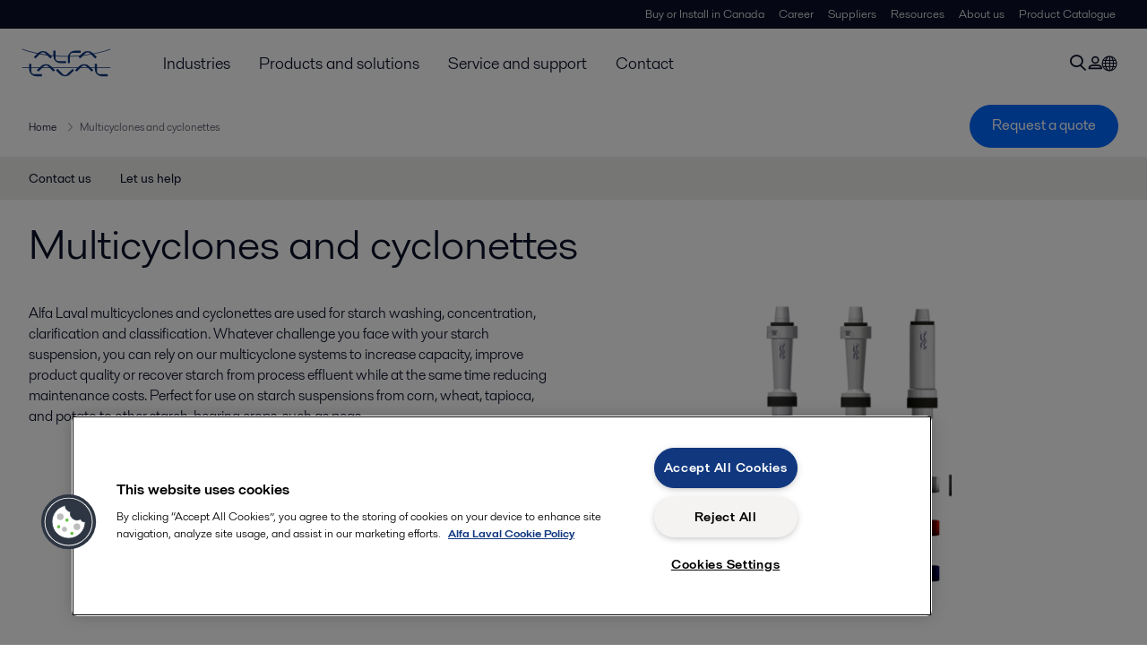

--- FILE ---
content_type: text/html; charset=utf-8
request_url: https://www.alfalaval.ca/products/process-solutions/starch-solutions/multicyclones-and-cyclonettes/
body_size: 21596
content:
<!DOCTYPE html>
<html class="desktop not-touch" lang="en-CA" data-locale="en-CA">
<head>
    <meta charset="UTF-8">
<meta http-equiv="Cache-Control" content="no-cache, no-store, must-revalidate">
<meta http-equiv="Pragma" content="no-cache">
<meta http-equiv="Expires" content="0">
<meta name="viewport" content="width=device-width, initial-scale=1.0">
        <meta name="referrer" content="strict-origin-when-cross-origin">

    <meta http-equiv="X-UA-Compatible" content="IE=edge">

        <title>Multicyclones and cyclonettes | Alfa Laval</title>

        <meta name="description" content="Whatever challenge you face with your starch suspension, you can rely on our multicyclone systems to increase capacity, improve product quality or recover starch from process effluent while at the same time reducing maintenance costs.">


            <link rel="canonical" href="https://www.alfalaval.ca/products/process-solutions/starch-solutions/multicyclones-and-cyclonettes/">

<link rel="alternate" hreflang="en" href="https://www.alfalaval.com/products/process-solutions/starch-solutions/multicyclones-and-cyclonettes/">
<link rel="alternate" hreflang="de" href="https://www.alfalaval.de/produkte/prozessloesungen/starch-solutions/multizyklone-und-zyklonetten/">
<link rel="alternate" hreflang="en-bz" href="https://www.alfalaval.nl/products/process-solutions/starch-solutions/multicyclones-and-cyclonettes/">
<link rel="alternate" hreflang="en-ca" href="https://www.alfalaval.ca/products/process-solutions/starch-solutions/multicyclones-and-cyclonettes/">
<link rel="alternate" hreflang="en-gb" href="https://www.alfalaval.co.uk/products/process-solutions/starch-solutions/multicyclones-and-cyclonettes/">
<link rel="alternate" hreflang="en-in" href="https://www.alfalaval.in/products/process-solutions/starch-solutions/multicyclones-and-cyclonettes/">
<link rel="alternate" hreflang="en-us" href="https://www.alfalaval.us/products/process-solutions/starch-solutions/multicyclones-and-cyclonettes/">
<link rel="alternate" hreflang="es" href="https://www.alfalaval.es/productos-y-soluciones/soluciones-de-proceso/soluciones-de-almidon/multiciclones-e-hidrociclones/">
<link rel="alternate" hreflang="es-cl" href="https://www.alfalaval.lat/productos-y-soluciones/soluciones-de-procesos/soluciones-de-almidon/multicyclones-and-cyclonettes/">
<link rel="alternate" hreflang="es-mx" href="https://www.alfalaval.mx/productos-y-soluciones/soluciones-de-proceso/soluciones-de-almidon/multicyclones-and-cyclonettes/">
<link rel="alternate" hreflang="es-pa" href="https://www.alfalaval.com.co/productos-y-soluciones/soluciones-de-proceso/soluciones-de-almidon/multicyclones-and-cyclonettes/">
<link rel="alternate" hreflang="es-pe" href="https://www.alfalaval.lat/productos-y-soluciones/soluciones-de-procesos/soluciones-de-almidon/multicyclones-and-cyclonettes/">
<link rel="alternate" hreflang="es-ve" href="https://www.alfalaval.com.co/productos-y-soluciones/soluciones-de-proceso/soluciones-de-almidon/multicyclones-and-cyclonettes/">
<link rel="alternate" hreflang="fr" href="https://www.alfalaval.fr/produits/solutions-de-process/starch-solutions/multicyclones-et-cyclonettes/">
<link rel="alternate" hreflang="id" href="https://www.alfalaval.id/products/process-solutions/starch-solutions/multicyclones-and-cyclonettes/">
<link rel="alternate" hreflang="lv" href="https://www.alfalaval.lv/produkti-un-risinajumi/tehnologisko-procesu-risinajumi/starch-solutions/multicyclones-and-cyclonettes/">
<link rel="alternate" hreflang="nl" href="https://www.alfalaval.nl/nl/producten/proces-oplossingen/starch-solutions/multicyclones-and-cyclonettes/">
<link rel="alternate" hreflang="tr" href="https://www.alfalaval.com.tr/urunler/proses-cozumleri/nisasta-cozumleri/multisiklonlar-ve-siklonetler/">
<link rel="alternate" hreflang="zh" href="https://www.alfalaval.cn/products/process-solutions/starch-solutions/multicyclones-and-cyclonettes/">
<link rel="alternate" hreflang="x-default" href="https://www.alfalaval.com/products/process-solutions/starch-solutions/multicyclones-and-cyclonettes/">

    
    <meta prefix="og:http://ogp.me/ns#" property="og:title" content="Multicyclones and cyclonettes"><meta prefix="og:http://ogp.me/ns#" property="og:url" content="https://www.alfalaval.ca/products/process-solutions/starch-solutions/multicyclones-and-cyclonettes/"><meta prefix="og:http://ogp.me/ns#" property="og:description" content="Whatever challenge you face with your starch suspension, you can rely on our multicyclone systems to increase capacity, improve product quality or recover starch from process effluent."><meta prefix="og:http://ogp.me/ns#" property="og:image" content="https://assets.alfalaval.com/images/p5e5f0f73/cyclonette-pc10-and-rc10-front_640x360.png">

    <link rel="preconnect" href="https://cdn.cookielaw.org/">
<link rel="dns-prefetch" href="https://cdn.cookielaw.org/">

<link rel="preconnect" href="https://assets.adobedtm.com/">
<link rel="dns-prefetch" href="https://assets.adobedtm.com/">

<link rel="preconnect" href="https://www.gstatic.com/">
<link rel="dns-prefetch" href="https://www.gstatic.com/">

<link rel="preconnect" href="https://www.recaptcha.net/">
<link rel="dns-prefetch" href="https://www.recaptcha.net/">

<link href="/dist/main.8e6e795ea203b3b8b9ca.bundle.css" rel="stylesheet">    
<link rel="icon" type="image/png" sizes="16x16" href="/favicon-16x16.png">
<link rel="icon" type="image/png" sizes="32x32" href="/favicon-32x32.png">
<link rel="icon" type="image/png" sizes="48x48" href="/favicon-48x48.png">
<link rel="icon" type="image/png" sizes="64x64" href="/favicon-64x64.png">
<link rel="icon" type="image/png" sizes="128x128" href="/favicon-128x128.png">



    <script>
        window.lang = "en-CA";
        window.pageId = "544228";
        window.pageType = "PageProductConstruction";
        window.countryId = "896";
        window.isCorporateSite = false;
         var ua = window.navigator.userAgent;
        var msie = ua.indexOf("MSIE ");
        if (msie > 0 || !!navigator.userAgent.match(/Trident.*rv\:11\./)) {
            var s = document.createElement('script')
            s.src = '/assets/js/pollyfill-ie.js'
            s.async = true
            document.head.appendChild(s)
        }
    </script>
<script defer src="/dist/965.8e6e795ea203b3b8b9ca.bundle.js"></script><script defer src="/dist/main.8e6e795ea203b3b8b9ca.bundle.js"></script>    <!-- OneTrust Cookies Consent Notice start for alfalaval.ca -->
<script type="text/javascript" src="https://cdn.cookielaw.org/consent/b99f5ddf-7136-4178-ba32-f66aeab54cfe/OtAutoBlock.js" ></script>
<script src="https://cdn.cookielaw.org/scripttemplates/otSDKStub.js" data-document-language="true" type="text/javascript" charset="UTF-8" data-domain-script="b99f5ddf-7136-4178-ba32-f66aeab54cfe" ></script>
<script type="text/javascript">
function OptanonWrapper() { }
</script>
<!-- OneTrust Cookies Consent Notice end for alfalaval.ca -->


<meta name="google-site-verification" content="Wo95n2T7kqFvWUzcAcJJ4r0IudaQLkX_21iaspl2yrU" />

<!-- Adobe Data Collection (Adobe Launch) container -->
<script src=https://assets.adobedtm.com/d5c621d98c60/df93fb6174be/launch-dda8d1b8615d.min.js async></script>




<!-- GTM data layer -->
<script>
  // Defined variables below to use those for marketo hidden field population, product model datalayer
  var business_unit = 'fos'; var division = 'fandw'; var sub_application = ''; var page_category = 'products,process solutions,starch solutions,multicyclones and cyclonettes';
  var dataLayer = window.dataLayer = window.dataLayer || []; dataLayer.push({ event: "page_view", site: "canada", page_type: 'products', division: 'fandw', energy: 'false', fandw: 'true', marine: 'false', business_unit: 'fos', sub_application: '', page_category: 'products,process solutions,starch solutions,multicyclones and cyclonettes', campaign_tag: 'starchsugarethanol multicyclonesandcyclonettes mustwin', last_publish_date: '2023-11-28 2:36:10 am' }, { originalLocation: document.location.protocol + "//" + document.location.hostname + document.location.pathname + document.location.search });
</script>





    
<link rel='stylesheet' type='text/css' data-f-resource='EPiServerForms.css' href='/WebResource.axd?d=-72a2RXqbGlDaFh3ocAP9-r2FsFONkIlVgr2x6Fae05SjXZqWSBFIJq7hWUo1lWv0BciWNA1mUQ0NkaI8ciW5glf2vmXgN0alLnDi3nJWAoGglLOZgP465tP5m9QqL-pZPm5ZPKyivcY5LyyegCwC_fGWvRjlcAorR-IZXkCDSuLSb5Q6wjBqE48UI032F2W0&t=638124585560000000' />

<script type="text/javascript">
var epi = epi||{}; epi.EPiServer = epi.EPiServer||{}; epi.EPiServer.Forms = epi.EPiServer.Forms||{};
                    epi.EPiServer.Forms.InjectFormOwnJQuery = true;epi.EPiServer.Forms.OriginalJQuery = typeof jQuery !== 'undefined' ? jQuery : undefined;
</script>


    <script type="text/javascript">
window.translations = {"searchAjaxServerErrorMessage":{"translation":"Server error, please try again later."},"searchLoadMoreCategoryResults":{"translation":"Show more results"},"searchHeadingItemsFound":{"translation":"items found."},"searchHeadingResultsFor":{"translation":"Search results for"},"optgroupBack":{"translation":"Back"},"PreviousMonth":{"translation":"Previous month"},"NextMonth":{"translation":"Next month"},"January":{"translation":"January"},"February":{"translation":"February"},"March":{"translation":"March"},"April":{"translation":"April"},"May":{"translation":"May"},"June":{"translation":"June"},"July":{"translation":"July"},"August":{"translation":"August"},"September":{"translation":"September"},"October":{"translation":"October"},"November":{"translation":"November"},"December":{"translation":"December"},"Sunday":{"translation":"Sunday"},"Monday":{"translation":"Monday"},"Tuesday":{"translation":"Tuesday"},"Wednesday":{"translation":"Wednesday"},"Thursday":{"translation":"Thursday"},"Friday":{"translation":"Friday"},"Saturday":{"translation":"Saturday"},"Sun":{"translation":"Sun"},"Mon":{"translation":"Mon"},"Tue":{"translation":"Tue"},"Wed":{"translation":"Wed"},"Thu":{"translation":"Thu"},"Fri":{"translation":"Fri"},"Sat":{"translation":"Sat"}};

    </script>
    
    
<script type="text/javascript">var appInsights=window.appInsights||function(config){function t(config){i[config]=function(){var t=arguments;i.queue.push(function(){i[config].apply(i,t)})}}var i={config:config},u=document,e=window,o="script",s="AuthenticatedUserContext",h="start",c="stop",l="Track",a=l+"Event",v=l+"Page",r,f;setTimeout(function(){var t=u.createElement(o);t.src=config.url||"https://js.monitor.azure.com/scripts/a/ai.0.js";u.getElementsByTagName(o)[0].parentNode.appendChild(t)});try{i.cookie=u.cookie}catch(y){}for(i.queue=[],r=["Event","Exception","Metric","PageView","Trace","Dependency"];r.length;)t("track"+r.pop());return t("set"+s),t("clear"+s),t(h+a),t(c+a),t(h+v),t(c+v),t("flush"),config.disableExceptionTracking||(r="onerror",t("_"+r),f=e[r],e[r]=function(config,t,u,e,o){var s=f&&f(config,t,u,e,o);return s!==!0&&i["_"+r](config,t,u,e,o),s}),i}({instrumentationKey:"dcc7b387-c062-44c7-9f04-a1e3a5481ab6",sdkExtension:"a"});window.appInsights=appInsights;appInsights.queue&&appInsights.queue.length===0&&appInsights.trackPageView();</script></head>


<body class=" l-site">
    



    <div id="requestcontact" class="request-modal"></div>
    <div id="webshop" class="request-modal"></div>

    <div id="header" class="l-header with-breadcrumbs with-in-page-nav">
        

<div class="l-header-sticky-wrapper" id="l-header-sticky-wrapper">
    <div class="l-header-sticky offset-top">
        <div class="l-header-top-bar">
            <div class="l-header-container-specialmenu">
                <div class="l-flex-items"></div>
                <div class="l-flex-items center">
                    <div class="c-top-menu loading"></div>
                </div>
            </div>
        </div>


        <div class="l-header-main">
            <div class="l-header-container loading">
                <div class="l-header-main-left">
                </div>
                <div class="l-header-main-brand">
                    <a class="header-logo-primary">
                        <img src="/ui/css/img/logo-alfalaval.svg" alt="Alfa Laval" height="100px" width="100px"></img>
                    </a>
                </div>

                <div class="l-header-main-right">
                    <div class="l-header-main-menu"></div>
                </div>
            </div>
        </div>
            <div class="c-headerbar">
                <div class="c-headerbar-container loading">
                    <div>
                        <div class="c-breadcrumb">
                            <div class="c-breadcrumb-container"></div>
                            <div class="c-headerbar-social"></div>
                        </div>
                    </div>
                </div>
            </div>
                    <div class="c-in-page-nav loading"></div>

    </div>

</div>

    </div>
    <div class="overlay"></div>

    <section class="page-content l-page">
        

<div data-to-be-optimized="true">
    


<div class="l-page-product-construction">
    <div class="l-content">
        <div class="l-section l-section-100">
            <div class="c-in-page-nav ">
                <div class="c-in-page-nav-swiper swiper-container">
<ul class="c-in-page-nav-list swiper-wrapper">
                <li class="c-in-page-nav-list-item swiper-slide"><a href="#Nav-289857"> Contact us</a>  </li>
            <li class="c-in-page-nav-list-item swiper-slide"><a href="#Nav-296197"> Let us help</a>  </li>

</ul>
                </div>

                <div class="c-in-page-nav-button is-next is-hidden"></div>
                <div class="c-in-page-nav-button is-prev is-hidden"></div>
            </div>
        </div>
    </div>
    <div class="l-content is-bound">
    <div class="l-section l-section-100 flex-order-2">
        <div class="l-section l-section-100 l-section-padding">
                <h1 class="al-break-word">Multicyclones and cyclonettes</h1>
        </div>
    </div>
    <div class="l-section l-section-50 flex-order-3">
        <div class="l-section l-section-100 l-section-padding">
            
            <p>Alfa Laval multicyclones and cyclonettes are used for starch washing, concentration, clarification and classification. Whatever challenge you face with your starch suspension, you can rely on our multicyclone systems to increase capacity, improve product quality or recover starch from process effluent while at the same time reducing maintenance costs. Perfect for use on starch suspensions from corn, wheat, tapioca, and potato to other starch-bearing crops, such as peas.</p>
        </div>
    </div>
    <div class="l-section l-section-50 flex-order-1">
            <div class="l-section l-section-100 l-section-padding img-no-paddiing">
                <div class="c-block-title-banner-new">
                    <img src="https://assets.alfalaval.com/images/p5e5f0f73/cyclonette-pc10-and-rc10-front_640x360.png" class="fixie-block" alt="Cyclonette PC10 and RC10 front" height="360" width="640"/>
                </div>
            </div>
    </div>

    </div>

        <section class="l-benefits-area">
            <div class="l-content is-bound">
                <div class="l-section l-section-50">
                    <div class="l-section l-section-100 l-section-padding">
                            <div class="c-block-benefit-list-title"><h2> Fast, accurate separation of starch boosts product yield </h2></div>

<ul class="c-block-benefit-list">
        <li class="c-block-benefit-list-item">Optimum washing efficiency and low wash water consumption</li>
            <li class="c-block-benefit-list-item">Easy to operate, long service lifetime</li>
            <li class="c-block-benefit-list-item">Optional automated control </li>


        <li class="c-block-benefit-list-item">Low maintenance costs due to no moving parts</li>
            <li class="c-block-benefit-list-item">Easily expandable to increase capacity</li>
</ul>


                    </div>
                </div>

                    <div class="l-section l-section-50 ">
                        <div class="l-section l-section-100 l-section-padding">
                            <div class="c-description-text pt-8 wysiwyg"><p>Successful starch production requires getting the most out of raw materials and achieving the desired end-product quality through safe, cost-effective and sustainable processing. Rely on Alfa Laval multicyclones and cyclonettes for versatile, highly efficient centrifugal separation to wash starch and to &nbsp;concentrate, clarify or classify starch suspensions.</p>
<p>The difference in size and density between starch and impurities, like gluten and fine fibre, makes it possible to use centrifugal separation with cyclonettes for the applications mentioned above. The systems are easy to configure to meet your specific requirements and you can easily increase or reduce capacity whenever needed.</p></div>
                        </div>
                    </div>

            </div>
        </section>
    <div class="l-content l-content-padding is-bound"><div class="l-section l-section-100 l-section-padding" id="ref549507">

<div class="c-block">
            <div class="wysiwyg">
            <h2 class="al-sun" style="text-align: left;">Documents</h2>
        </div>
    </div></div><div class="l-section l-section-100 l-section-padding" id="ref549504"><!-- Story 463554: Maintain structured H tags.<h4> to <h3> to improve heading hierarchy and maintain proper structure-->
<h3 class="c-panelblock-header is-documents none">Product leaflets</h3>

<div data-module="accordion-secondary" class="c-accordion-tabs">
        <div class="c-accordion-tabs-wrapper">
            <div data-opens=" Multicyclones and cyclonettes" class="c-accordion-tabs-head c-accordion-tabs-head-listener c-accordion-tabs-head-light no-background ">
                    <div class="c-accordion-tabs-head-container">
                        <h4 class="c-accordion-tabs-head-title"> Multicyclones and cyclonettes</h4>
                        <i class="icon-chevron-down c-accordion-tabs-head-icon"></i>
                    </div>
            </div>
            <div data-proxyid=" Multicyclones and cyclonettes" class="c-accordion-tabs-body">

<a download data-datalayer-download data-file-metadata="{
  &quot;$id&quot;: &quot;1&quot;,
  &quot;mimeType&quot;: &quot;pdf&quot;,
  &quot;linkText&quot;: &quot;Cyclonette_Product leaflet_EN&quot;
}" href="https://assets.alfalaval.com/documents/p4935ae85/alfa-laval-product-leaflet-cyclonette-en.pdf" class="c-document-list-item">
    <div class="c-document-list-item-icon-container">
        <i class="icon-download"></i>
    </div>
    <div class="c-document-list-item-thumbnail">
        
            <i class="icon-pdf svg-icon al-icon-blue"></i>
    </div>

    <div class="c-document-list-item-tail">
        <div class="c-document-list-item-tail-container">
            <span class="c-document-list-item-main-text c-document-list-item-word-break">Cyclonette_Product leaflet_EN</span>
                <span class="c-document-list-item-secondary-text">2025-10-06 1.06 MB</span>
        </div>
    </div>
</a>
<a download data-datalayer-download data-file-metadata="{
  &quot;$id&quot;: &quot;1&quot;,
  &quot;mimeType&quot;: &quot;pdf&quot;,
  &quot;linkText&quot;: &quot;Food grade cyclonettes_Product leaflet_EN&quot;
}" href="https://assets.alfalaval.com/documents/p78e0cf39/alfa-laval-product-leaflet-food-grade-cyclonettes-en.pdf" class="c-document-list-item">
    <div class="c-document-list-item-icon-container">
        <i class="icon-download"></i>
    </div>
    <div class="c-document-list-item-thumbnail">
        
            <i class="icon-pdf svg-icon al-icon-blue"></i>
    </div>

    <div class="c-document-list-item-tail">
        <div class="c-document-list-item-tail-container">
            <span class="c-document-list-item-main-text c-document-list-item-word-break">Food grade cyclonettes_Product leaflet_EN</span>
                <span class="c-document-list-item-secondary-text">2025-09-05 1.31 MB</span>
        </div>
    </div>
</a>
<a download data-datalayer-download data-file-metadata="{
  &quot;$id&quot;: &quot;1&quot;,
  &quot;mimeType&quot;: &quot;pdf&quot;,
  &quot;linkText&quot;: &quot;Starch washing multicyclone system type PH_Product leaflet_EN&quot;
}" href="https://assets.alfalaval.com/documents/pff65b811/alfa-laval-product-leaflet-starch-washing-multicyclone-system-type-ph-en.pdf" class="c-document-list-item">
    <div class="c-document-list-item-icon-container">
        <i class="icon-download"></i>
    </div>
    <div class="c-document-list-item-thumbnail">
        
            <i class="icon-pdf svg-icon al-icon-blue"></i>
    </div>

    <div class="c-document-list-item-tail">
        <div class="c-document-list-item-tail-container">
            <span class="c-document-list-item-main-text c-document-list-item-word-break">Starch washing multicyclone system type PH_Product leaflet_EN</span>
                <span class="c-document-list-item-secondary-text">2025-09-05 696.54 KB</span>
        </div>
    </div>
</a>
<a download data-datalayer-download data-file-metadata="{
  &quot;$id&quot;: &quot;1&quot;,
  &quot;mimeType&quot;: &quot;pdf&quot;,
  &quot;linkText&quot;: &quot;PH clarifier and concentrator_Product leaflet_EN&quot;
}" href="https://assets.alfalaval.com/documents/p4b19122a/alfa-laval-product-leaflet-ph-clarifier-and-concentrator-en.pdf" class="c-document-list-item">
    <div class="c-document-list-item-icon-container">
        <i class="icon-download"></i>
    </div>
    <div class="c-document-list-item-thumbnail">
        
            <i class="icon-pdf svg-icon al-icon-blue"></i>
    </div>

    <div class="c-document-list-item-tail">
        <div class="c-document-list-item-tail-container">
            <span class="c-document-list-item-main-text c-document-list-item-word-break">PH clarifier and concentrator_Product leaflet_EN</span>
                <span class="c-document-list-item-secondary-text">2025-09-05 686.72 KB</span>
        </div>
    </div>
</a>
<a download data-datalayer-download data-file-metadata="{
  &quot;$id&quot;: &quot;1&quot;,
  &quot;mimeType&quot;: &quot;pdf&quot;,
  &quot;linkText&quot;: &quot;Starch washing multicyclone system type RH_Product leaflet_EN&quot;
}" href="https://assets.alfalaval.com/documents/p8c594ccf/alfa-laval-product-leaflet-starch-washing-multicyclone-system-type-rh-en.pdf" class="c-document-list-item">
    <div class="c-document-list-item-icon-container">
        <i class="icon-download"></i>
    </div>
    <div class="c-document-list-item-thumbnail">
        
            <i class="icon-pdf svg-icon al-icon-blue"></i>
    </div>

    <div class="c-document-list-item-tail">
        <div class="c-document-list-item-tail-container">
            <span class="c-document-list-item-main-text c-document-list-item-word-break">Starch washing multicyclone system type RH_Product leaflet_EN</span>
                <span class="c-document-list-item-secondary-text">2025-09-05 561.38 KB</span>
        </div>
    </div>
</a>
<a download data-datalayer-download data-file-metadata="{
  &quot;$id&quot;: &quot;1&quot;,
  &quot;mimeType&quot;: &quot;pdf&quot;,
  &quot;linkText&quot;: &quot;Degermination system for starch slurry_Product leaflet_EN&quot;
}" href="https://assets.alfalaval.com/documents/p311c512b/alfa-laval-product-leaflet-degermination-system-for-starch-slurry-en.pdf" class="c-document-list-item">
    <div class="c-document-list-item-icon-container">
        <i class="icon-download"></i>
    </div>
    <div class="c-document-list-item-thumbnail">
        
            <i class="icon-pdf svg-icon al-icon-blue"></i>
    </div>

    <div class="c-document-list-item-tail">
        <div class="c-document-list-item-tail-container">
            <span class="c-document-list-item-main-text c-document-list-item-word-break">Degermination system for starch slurry_Product leaflet_EN</span>
                <span class="c-document-list-item-secondary-text">2025-09-05 637.44 KB</span>
        </div>
    </div>
</a>            </div>
        </div>
        <div class="c-accordion-tabs-wrapper">
            <div data-opens="Degritting systems" class="c-accordion-tabs-head c-accordion-tabs-head-listener c-accordion-tabs-head-light no-background ">
                    <div class="c-accordion-tabs-head-container">
                        <h4 class="c-accordion-tabs-head-title">Degritting systems</h4>
                        <i class="icon-chevron-down c-accordion-tabs-head-icon"></i>
                    </div>
            </div>
            <div data-proxyid="Degritting systems" class="c-accordion-tabs-body">

<a download data-datalayer-download data-file-metadata="{
  &quot;$id&quot;: &quot;1&quot;,
  &quot;mimeType&quot;: &quot;pdf&quot;,
  &quot;linkText&quot;: &quot;Degritting system for mill starch_Product leaflet_EN&quot;
}" href="https://assets.alfalaval.com/documents/p8a39e54/alfa-laval-product-leaflet-degritting-system-for-mill-starch-en.pdf" class="c-document-list-item">
    <div class="c-document-list-item-icon-container">
        <i class="icon-download"></i>
    </div>
    <div class="c-document-list-item-thumbnail">
        
            <i class="icon-pdf svg-icon al-icon-blue"></i>
    </div>

    <div class="c-document-list-item-tail">
        <div class="c-document-list-item-tail-container">
            <span class="c-document-list-item-main-text c-document-list-item-word-break">Degritting system for mill starch_Product leaflet_EN</span>
                <span class="c-document-list-item-secondary-text">2025-09-05 575.99 KB</span>
        </div>
    </div>
</a>
<a download data-datalayer-download data-file-metadata="{
  &quot;$id&quot;: &quot;1&quot;,
  &quot;mimeType&quot;: &quot;pdf&quot;,
  &quot;linkText&quot;: &quot;Degritting system for starch slurry_Product leaflet_EN&quot;
}" href="https://assets.alfalaval.com/documents/pf6477655/alfa-laval-product-leaflet-degritting-system-for-starch-slurry-en.pdf" class="c-document-list-item">
    <div class="c-document-list-item-icon-container">
        <i class="icon-download"></i>
    </div>
    <div class="c-document-list-item-thumbnail">
        
            <i class="icon-pdf svg-icon al-icon-blue"></i>
    </div>

    <div class="c-document-list-item-tail">
        <div class="c-document-list-item-tail-container">
            <span class="c-document-list-item-main-text c-document-list-item-word-break">Degritting system for starch slurry_Product leaflet_EN</span>
                <span class="c-document-list-item-secondary-text">2025-09-05 814.34 KB</span>
        </div>
    </div>
</a>            </div>
        </div>
        <div class="c-accordion-tabs-wrapper">
            <div data-opens="Stone catcher" class="c-accordion-tabs-head c-accordion-tabs-head-listener c-accordion-tabs-head-light no-background ">
                    <div class="c-accordion-tabs-head-container">
                        <h4 class="c-accordion-tabs-head-title">Stone catcher</h4>
                        <i class="icon-chevron-down c-accordion-tabs-head-icon"></i>
                    </div>
            </div>
            <div data-proxyid="Stone catcher" class="c-accordion-tabs-body">

<a download data-datalayer-download data-file-metadata="{
  &quot;$id&quot;: &quot;1&quot;,
  &quot;mimeType&quot;: &quot;pdf&quot;,
  &quot;linkText&quot;: &quot;Stone catcher_Product leaflet_EN&quot;
}" href="https://assets.alfalaval.com/documents/pb24ae85d/alfa-laval-product-leaflet-stone-catcher-en.pdf" class="c-document-list-item">
    <div class="c-document-list-item-icon-container">
        <i class="icon-download"></i>
    </div>
    <div class="c-document-list-item-thumbnail">
        
            <i class="icon-pdf svg-icon al-icon-blue"></i>
    </div>

    <div class="c-document-list-item-tail">
        <div class="c-document-list-item-tail-container">
            <span class="c-document-list-item-main-text c-document-list-item-word-break">Stone catcher_Product leaflet_EN</span>
                <span class="c-document-list-item-secondary-text">2025-09-05 1016.7 KB</span>
        </div>
    </div>
</a>            </div>
        </div>
        <div class="c-accordion-tabs-wrapper">
            <div data-opens="Others" class="c-accordion-tabs-head c-accordion-tabs-head-listener c-accordion-tabs-head-light no-background ">
                    <div class="c-accordion-tabs-head-container">
                        <h4 class="c-accordion-tabs-head-title">Others</h4>
                        <i class="icon-chevron-down c-accordion-tabs-head-icon"></i>
                    </div>
            </div>
            <div data-proxyid="Others" class="c-accordion-tabs-body">

<a download data-datalayer-download data-file-metadata="{
  &quot;$id&quot;: &quot;1&quot;,
  &quot;mimeType&quot;: &quot;pdf&quot;,
  &quot;linkText&quot;: &quot;Gravity bar screen_Product leaflet_EN&quot;
}" href="https://assets.alfalaval.com/documents/p34512f3a/alfa-laval-product-leaflet-gravity-bar-screen-en.pdf" class="c-document-list-item">
    <div class="c-document-list-item-icon-container">
        <i class="icon-download"></i>
    </div>
    <div class="c-document-list-item-thumbnail">
        
            <i class="icon-pdf svg-icon al-icon-blue"></i>
    </div>

    <div class="c-document-list-item-tail">
        <div class="c-document-list-item-tail-container">
            <span class="c-document-list-item-main-text c-document-list-item-word-break">Gravity bar screen_Product leaflet_EN</span>
                <span class="c-document-list-item-secondary-text">2025-09-05 584.84 KB</span>
        </div>
    </div>
</a>
<a download data-datalayer-download data-file-metadata="{
  &quot;$id&quot;: &quot;1&quot;,
  &quot;mimeType&quot;: &quot;pdf&quot;,
  &quot;linkText&quot;: &quot;Pressure bar screen_Product leaflet_EN&quot;
}" href="https://assets.alfalaval.com/documents/pf55dc8c5/alfa-laval-product-leaflet-pressure-bar-screen-en.pdf" class="c-document-list-item">
    <div class="c-document-list-item-icon-container">
        <i class="icon-download"></i>
    </div>
    <div class="c-document-list-item-thumbnail">
        
            <i class="icon-pdf svg-icon al-icon-blue"></i>
    </div>

    <div class="c-document-list-item-tail">
        <div class="c-document-list-item-tail-container">
            <span class="c-document-list-item-main-text c-document-list-item-word-break">Pressure bar screen_Product leaflet_EN</span>
                <span class="c-document-list-item-secondary-text">2025-09-05 1.28 MB</span>
        </div>
    </div>
</a>            </div>
        </div>
</div>
</div><div class="l-section l-section-100 l-section-padding" id="ref544753">

<div class="c-block">
        <h4 class="c-panelblock-header none">Applications</h4>
            <div class="wysiwyg">
            <p>Two types of multicyclones are available:</p>
<ul>
<li>RH multicyclones with a large capacity radial matrix design</li>
<li>PH multicyclones with a small to mid-range capacity design and parallel manifolded cyclonettes</li>
</ul>
<p>The RH multicyclones are primarily used for starch washing in large capacity corn wet milling plants with grind rates above 900 ton/day corn. The PH multicyclones are used in all other applications.</p>
<p>The Alfa Laval cyclonettes are installed inside the multicyclone housing. Separation takes place when the feed pressure is converted to a rotation of the liquid as it enters the cyclonette. This generates the required g-force inside the cyclonette for fast and accurate particle separation.</p>
<p>Several types of cyclonettes are available:</p>
<ul>
<li>10 mm PC10 cyclonettes for washing, concentration and clarification of starch suspensions from corn, wheat and tapioca in PH type multicyclones.<br />PC10 cyclonettes can also be installed in the old Dorr-Oliver TM multicyclones.</li>
<li>15 mm PC15 cyclonettes for washing, concentration and clarification of starch suspensions from potato in PH type multicyclones.<br />PC15 cyclonettes can also be installed in the old Dorr-Oliver TM multicyclones.&nbsp;</li>
<li>10 mm RC10 cyclonettes used mainly for washing corn starch suspensions in the RH type multicyclones.<br />RC10 cyclonettes can also be installed in the old Dorr-Oliver radial matrix multicyclones.</li>
<li>10 mm cyclonettes for the old Dorr-Oliver Clamshell multicyclones.</li>
<li>10 mm and 15 mm MOCL cyclonettes for the old Alfa Laval MOCL multicyclones.</li>
</ul>
        </div>
    </div></div><div class="l-section l-section-100 l-section-padding" id="ref544761">

<div class="c-block">
        <h4 class="c-panelblock-header none">Multistage starch washing system</h4>
            <div class="wysiwyg">
            <p>The multistage starch washing system comprises several multicyclones installed in series. In front of each stage is a centrifugal feed pump.</p>
<p>The starch milk enters the first washing stage. It is washed in a counter-current stream of water and leaves at the underflow of the last stage as concentrated purified starch milk.</p>
<p>The underflow of a given washing stage contains the concentrated starch milk and the overflow entrains the impurities and some recycled starch. The underflow of a given stage is together with the overflow of the second to next stage transferred to the feed pump of the intermediate stage. In this way, the starch milk entering the system in the first stage is washed by dilution and concentration in the subsequent stages and leaves the system via the underflow of the last stage.</p>
<p>The wash water entering the system ahead of the last washing stage leaves the system via the overflow of the first washing stage carrying the impurities such as soluble protein, gluten and fine fibre out of the system.</p>
<p>The first stage overflow also contains a certain amount of starch that is recycled to the upstream process.</p>
        </div>
    </div></div></div>
    <div class="l-content">
        <div class="l-section l-section-100">
            <div id="RelatedTabs"></div>
        </div>
    </div>
    <!--old template-->
    <!--content area-->
        <div></div>
        <div></div>
        <div class="l-content-gray"><div class="l-content is-bound"><span id="Nav-289857" class="c-in-page-nav-target in-page-block-level">.</span>

<span id="Nav-296197" class="c-in-page-nav-target in-page-block-level">.</span>

<div class="l-section l-section-100 l-section-padding" id="ref293131">

<div class="c-block">
            <div class="wysiwyg">
            <h2>Let us help you</h2>
        </div>
    </div></div><div class="l-section l-section-100 l-section-padding" id="ref544848">

    <form method="post" novalidate="novalidate"
          data-f-metadata=""
          enctype="multipart/form-data" class="EPiServerForms ValidationSuccess" data-f-type="form" id="69a49ec1-40d5-4b7b-8268-a1b7888df599">

    
<script type="text/javascript">
// This view acts as a rendering template to render InitScript(and server-side Form's descriptor) in FormContainerBlock's client-side for Form[69a49ec1-40d5-4b7b-8268-a1b7888df599].
//TECHNOTE: all serverside (paths, dynamic values) of EPiServerForms will be transfered to client side here in this section. 
(function initializeOnRenderingFormDescriptor() {
    // each workingFormInfo is store inside epi.EPiServer.Forms, lookup by its FormGuid
    var workingFormInfo = epi.EPiServer.Forms["69a49ec1-40d5-4b7b-8268-a1b7888df599"] = {
        Id: "69a49ec1-40d5-4b7b-8268-a1b7888df599",
        Name: "MultiCyclonette lead #form",
        // whether this Form can be submitted which relates to the visitor's data (cookie, identity) and Form's settings (AllowAnonymous, AllowXXX)

        SubmittableStatus : {"submittable":true,"message":""},        
        ConfirmMessage : "",
        ShowNavigationBar : true,
        ShowSummarizedData : false,
        
        // serialize the dependency configuration of this form to clientside
        DependenciesInfo : [],
        // keep all fieldName which are not satisfied the field dependency conditions
        DependencyInactiveElements: [],

        // Validation info, for executing validating on client side
        ValidationInfo : [{"targetElementName":"__field_544165","targetElementId":"eb0ef7e5-f643-493d-8c30-c2eeae242642","validators":[{"type":"EPiServer.Forms.Implementation.Validation.RequiredValidator","description":null,"model":{"message":"This field is required.","validationCssClass":"ValidationRequired","additionalAttributes":{"required":"","aria-required":"true"}}}]},{"targetElementName":"__field_544166","targetElementId":"82723c2d-27f5-4c46-9c9f-815ba2832f76","validators":[{"type":"EPiServer.Forms.Implementation.Validation.RequiredValidator","description":null,"model":{"message":"This field is required.","validationCssClass":"ValidationRequired","additionalAttributes":{"required":"","aria-required":"true"}}}]},{"targetElementName":"__field_544171","targetElementId":"b3191d3b-ca8c-4f56-80b0-107b5dc5d9df","validators":[{"type":"EPiServer.Forms.Implementation.Validation.RequiredValidator","description":null,"model":{"message":"This field is required.","validationCssClass":"ValidationRequired","additionalAttributes":{"required":"","aria-required":"true"}}},{"type":"EPiServer.Forms.Implementation.Validation.EmailValidator","description":null,"model":{"jsPattern":"(^$)|^\\w+([\\.-]?\\w+)*@\\w+([\\.-]?\\w+)*(\\.\\w{2,3})+$","dotNetPattern":"(^$)|^\\w+([\\.-]?\\w+)*@\\w+([\\.-]?\\w+)*(\\.\\w{2,3})+$","message":"Enter a valid email address.","validationCssClass":null,"additionalAttributes":null}}]},{"targetElementName":"__field_544170","targetElementId":"a859b71b-fc56-4dc2-bf49-a91719657ca4","validators":[{"type":"EPiServer.Forms.Implementation.Validation.RequiredValidator","description":null,"model":{"message":"This field is required.","validationCssClass":"ValidationRequired","additionalAttributes":{"required":"","aria-required":"true"}}}]},{"targetElementName":"__field_544173","targetElementId":"891e0888-ee91-4d2a-b677-42a75bb66bdd","validators":[{"type":"EPiServer.Forms.Implementation.Validation.RequiredValidator","description":null,"model":{"message":"This field is required.","validationCssClass":"ValidationRequired","additionalAttributes":{"required":"","aria-required":"true"}}}]},{"targetElementName":"__field_561154","targetElementId":"bc4d22c7-5f4c-4346-beb7-f99796ea38a7","validators":[{"type":"EPiServer.Forms.Implementation.Validation.RequiredValidator","description":null,"model":{"message":"This field is required.","validationCssClass":"ValidationRequired","additionalAttributes":{"required":"","aria-required":"true"}}}]},{"targetElementName":"__field_544168","targetElementId":"99f6918a-5665-4711-9782-444c06bd8feb","validators":[{"type":"EPiServer.Forms.Implementation.Validation.RequiredValidator","description":null,"model":{"message":"This field is required.","validationCssClass":"ValidationRequired","additionalAttributes":{"required":"","aria-required":"true"}}}]},{"targetElementName":"__field_286287","targetElementId":"8b3a02b0-505b-4ccc-b840-1f6566c49811","validators":[{"type":"EPiServer.Forms.Implementation.Validation.RequiredValidator","description":null,"model":{"message":"this field is required.","validationCssClass":"ValidationRequired","additionalAttributes":{"required":"","aria-required":"true"}}}]},{"targetElementName":"__field_347219","targetElementId":"68a248a0-e95b-494f-8dd0-75956fabb9a6","validators":[{"type":"EPiServer.Forms.Samples.Implementation.Validation.RecaptchaValidator","description":null,"model":{"message":"Invalid reCAPTCHA value, please try again.","validationCssClass":null,"additionalAttributes":null}}]}],
        // Steps information for driving multiple-step Forms.
        StepsInfo : {
            Steps: [{"index":0,"attachedUrl":"","dependField":null,"dependCondition":null,"isActive":true,"attachedContentLink":"","dependValue":"","elementName":"__field_","guid":"00000000-0000-0000-0000-000000000000"}]
        },
        FieldsExcludedInSubmissionSummary: [],
        ElementsInfo: {"__field_544165":{"type":"EPiServer.Forms.Implementation.Elements.TextboxElementBlock","friendlyName":"First Name_required","customBinding":false},"__field_544166":{"type":"EPiServer.Forms.Implementation.Elements.TextboxElementBlock","friendlyName":"Last Name_required","customBinding":false},"__field_544171":{"type":"EPiServer.Forms.Implementation.Elements.TextboxElementBlock","friendlyName":"Email_required","customBinding":false},"__field_544170":{"type":"EPiServer.Forms.Implementation.Elements.TextboxElementBlock","friendlyName":"Company_required","customBinding":false},"__field_544173":{"type":"EPiServer.Forms.Implementation.Elements.SelectionElementBlock","friendlyName":"Country_required","customBinding":false},"__field_561154":{"type":"EPiServer.Forms.Implementation.Elements.TextareaElementBlock","friendlyName":"Enquiry_required","customBinding":false},"__field_544168":{"type":"EPiServer.Forms.Implementation.Elements.ChoiceElementBlock","friendlyName":"Subscribe_required_webinar","customBinding":false},"__field_286287":{"type":"EPiServer.Forms.Implementation.Elements.ChoiceElementBlock","friendlyName":"Privacy agreement acceptance","customBinding":false},"__field_286288":{"type":"EPiServer.Forms.Implementation.Elements.ParagraphTextElementBlock","friendlyName":"Privacy information and link","customBinding":false},"__field_544852":{"type":"EPiServer.Forms.Implementation.Elements.SubmitButtonElementBlock","friendlyName":"Request for quote submit button","customBinding":false}},
        DataSubmitController: "/EPiServer.Forms/DataSubmit"
        
    };
    
    /// TECHNOTE: Calculation at FormInfo level, and these values will be static input for later processing.
    workingFormInfo.StepsInfo.FormHasNoStep_VirtualStepCreated = true;  // this FLAG will be true, if Editor does not put any FormStep. Engine will create a virtual step, with empty GUID
    workingFormInfo.StepsInfo.FormHasNothing = false;  // this FLAG will be true if FormContainer has no element at all
    workingFormInfo.StepsInfo.AllStepsAreNotLinked = true;  // this FLAG will be true, if all steps all have contentLink=="" (emptyString)
})();
</script>

    
    
    <input type="hidden" class="Form__Element Form__SystemElement FormHidden FormHideInSummarized" name="__FormGuid" value="69a49ec1-40d5-4b7b-8268-a1b7888df599" data-f-type="hidden" autocomplete="off" />
    <input type="hidden" class="Form__Element Form__SystemElement FormHidden FormHideInSummarized" name="__FormHostedPage" value="544228" data-f-type="hidden" autocomplete="off" />
    <input type="hidden" class="Form__Element Form__SystemElement FormHidden FormHideInSummarized" name="__FormLanguage" value="en-CA" data-f-type="hidden" autocomplete="off" />
    <input type="hidden" class="Form__Element Form__SystemElement FormHidden FormHideInSummarized" name="__FormCurrentStepIndex" value="0" data-f-type="hidden" autocomplete="off" />
    <input type="hidden" class="Form__Element Form__SystemElement FormHidden FormHideInSummarized" name="__FormSubmissionId" value="" data-f-type="hidden" autocomplete="off" />
    <input name="__RequestVerificationToken" type="hidden" value="zVTESlVoSi6wilWBSqcx8e0CtMSPfzDAUWoZfPjKTNiMDB9vMONppRvEEgo3XDd7PyDZqN-_KXuKl6JFC6-46AT3rO-yLHL1e4w6WkKOys81" />

    

    
    <div class="Form__Status">
        <div role="alert" aria-live="polite" class="Form__Status__Message hide" data-f-form-statusmessage>
            
        </div>
    </div>

    <div data-f-mainbody class="Form__MainBody">
        
        <section id="__field_" data-f-type="step" data-f-element-name="__field_" class="Form__Element FormStep Form__Element--NonData " data-f-stepindex="0" data-f-element-nondata>
            

            <!-- Each FormStep groups the elements below it til the next FormStep -->
            <div class="Form__Element FormTextbox ValidationRequired" data-f-element-name="__field_544165" data-f-type="textbox">
    <label for="eb0ef7e5-f643-493d-8c30-c2eeae242642" class="Form__Element__Caption">First name*</label>
    <input name="__field_544165" id="eb0ef7e5-f643-493d-8c30-c2eeae242642" type="text" class="FormTextbox__Input" aria-describedby="__field_544165_desc"
        
        value=""  required aria-required="true" data-f-datainput
        aria-invalid="false"
        autocomplete="off"/>
    <span class="Form__Element__ValidationError" data-f-linked-name="__field_544165" data-f-validationerror="" id="__field_544165_desc" style="display:none"></span>
    
</div><div class="Form__Element FormTextbox ValidationRequired" data-f-element-name="__field_544166" data-f-type="textbox">
    <label for="82723c2d-27f5-4c46-9c9f-815ba2832f76" class="Form__Element__Caption">Last name*</label>
    <input name="__field_544166" id="82723c2d-27f5-4c46-9c9f-815ba2832f76" type="text" class="FormTextbox__Input" aria-describedby="__field_544166_desc"
        
        value=""  required aria-required="true" data-f-datainput
        aria-invalid="false"
        autocomplete="off"/>
    <span class="Form__Element__ValidationError" data-f-linked-name="__field_544166" data-f-validationerror="" id="__field_544166_desc" style="display:none"></span>
    
</div><div class="Form__Element FormTextbox ValidationRequired" data-f-element-name="__field_544171" data-f-type="textbox">
    <label for="b3191d3b-ca8c-4f56-80b0-107b5dc5d9df" class="Form__Element__Caption">Email*</label>
    <input name="__field_544171" id="b3191d3b-ca8c-4f56-80b0-107b5dc5d9df" type="text" class="FormTextbox__Input" aria-describedby="__field_544171_desc"
        
        value=""  required aria-required="true" data-f-datainput
        aria-invalid="false"
        autocomplete="off"/>
    <span class="Form__Element__ValidationError" data-f-linked-name="__field_544171" data-f-validationerror="" id="__field_544171_desc" style="display:none"></span>
    
</div><div class="Form__Element FormTextbox ValidationRequired" data-f-element-name="__field_544170" data-f-type="textbox">
    <label for="a859b71b-fc56-4dc2-bf49-a91719657ca4" class="Form__Element__Caption">Company*</label>
    <input name="__field_544170" id="a859b71b-fc56-4dc2-bf49-a91719657ca4" type="text" class="FormTextbox__Input" aria-describedby="__field_544170_desc"
        
        value=""  required aria-required="true" data-f-datainput
        aria-invalid="false"
        autocomplete="off"/>
    <span class="Form__Element__ValidationError" data-f-linked-name="__field_544170" data-f-validationerror="" id="__field_544170_desc" style="display:none"></span>
    
</div><div class="Form__Element FormSelection ValidationRequired" data-f-element-name="__field_544173" data-f-type="selection">
    <label for="891e0888-ee91-4d2a-b677-42a75bb66bdd" class="Form__Element__Caption">Country*</label>
    <select name="__field_544173" id="891e0888-ee91-4d2a-b677-42a75bb66bdd"    required aria-required="true" data-f-datainput
         aria-describedby="__field_544173_desc"
         aria-invalid="false"
         autocomplete="off">
        <option disabled="disabled" selected="selected" value="">-- Select an option --</option>
        
        <option value="Afghanistan"   data-f-datainput>Afghanistan</option>
        
        <option value="&#197;land Islands"   data-f-datainput>&#197;land Islands</option>
        
        <option value="Albania"   data-f-datainput>Albania</option>
        
        <option value="Algeria"   data-f-datainput>Algeria</option>
        
        <option value="American Samoa"   data-f-datainput>American Samoa</option>
        
        <option value="Andorra"   data-f-datainput>Andorra</option>
        
        <option value="Angola"   data-f-datainput>Angola</option>
        
        <option value="Anguilla"   data-f-datainput>Anguilla</option>
        
        <option value="Antarctica"   data-f-datainput>Antarctica</option>
        
        <option value="Antigua and Barbuda"   data-f-datainput>Antigua and Barbuda</option>
        
        <option value="Argentina"   data-f-datainput>Argentina</option>
        
        <option value="Armenia"   data-f-datainput>Armenia</option>
        
        <option value="Aruba"   data-f-datainput>Aruba</option>
        
        <option value="Australia"   data-f-datainput>Australia</option>
        
        <option value="Austria"   data-f-datainput>Austria</option>
        
        <option value="Azerbaijan"   data-f-datainput>Azerbaijan</option>
        
        <option value="Bahamas"   data-f-datainput>Bahamas</option>
        
        <option value="Bahrain"   data-f-datainput>Bahrain</option>
        
        <option value="Bangladesh"   data-f-datainput>Bangladesh</option>
        
        <option value="Barbados"   data-f-datainput>Barbados</option>
        
        <option value="Belarus"   data-f-datainput>Belarus</option>
        
        <option value="Belgium"   data-f-datainput>Belgium</option>
        
        <option value="Belize"   data-f-datainput>Belize</option>
        
        <option value="Benin"   data-f-datainput>Benin</option>
        
        <option value="Bermuda"   data-f-datainput>Bermuda</option>
        
        <option value="Bhutan"   data-f-datainput>Bhutan</option>
        
        <option value="Bolivia"   data-f-datainput>Bolivia</option>
        
        <option value="Bonaire  Sint Eustatius and Saba"   data-f-datainput>Bonaire Sint Eustatius and Saba</option>
        
        <option value="Bosnia and Herzegovina"   data-f-datainput>Bosnia and Herzegovina</option>
        
        <option value="Botswana"   data-f-datainput>Botswana</option>
        
        <option value="Bouvet Island"   data-f-datainput>Bouvet Island</option>
        
        <option value="Brazil"   data-f-datainput>Brazil</option>
        
        <option value="British Indian Ocean Territory"   data-f-datainput>British Indian Ocean Territory</option>
        
        <option value="Brunei Darussalam"   data-f-datainput>Brunei Darussalam</option>
        
        <option value="Bulgaria"   data-f-datainput>Bulgaria</option>
        
        <option value="Burkina Faso"   data-f-datainput>Burkina Faso</option>
        
        <option value="Burundi"   data-f-datainput>Burundi</option>
        
        <option value="Cambodia"   data-f-datainput>Cambodia</option>
        
        <option value="Cameroon"   data-f-datainput>Cameroon</option>
        
        <option value="Canada"   data-f-datainput>Canada</option>
        
        <option value="Canary Islands"   data-f-datainput>Canary Islands</option>
        
        <option value="Cape Verde"   data-f-datainput>Cape Verde</option>
        
        <option value="Cayman Islands"   data-f-datainput>Cayman Islands</option>
        
        <option value="Central African Republic"   data-f-datainput>Central African Republic</option>
        
        <option value="Chad"   data-f-datainput>Chad</option>
        
        <option value="Chile"   data-f-datainput>Chile</option>
        
        <option value="China"   data-f-datainput>China</option>
        
        <option value="Christmas Island"   data-f-datainput>Christmas Island</option>
        
        <option value="Cocos (Keeling) Islands"   data-f-datainput>Cocos (Keeling) Islands</option>
        
        <option value="Colombia"   data-f-datainput>Colombia</option>
        
        <option value="Comoros"   data-f-datainput>Comoros</option>
        
        <option value="Congo"   data-f-datainput>Congo</option>
        
        <option value="Cook Islands"   data-f-datainput>Cook Islands</option>
        
        <option value="Costa Rica"   data-f-datainput>Costa Rica</option>
        
        <option value="C&#244;te d&#39;Ivoire"   data-f-datainput>C&#244;te d&#39;Ivoire</option>
        
        <option value="Croatia"   data-f-datainput>Croatia</option>
        
        <option value="Cuba"   data-f-datainput>Cuba</option>
        
        <option value="Curacao"   data-f-datainput>Curacao</option>
        
        <option value="Cyprus"   data-f-datainput>Cyprus</option>
        
        <option value="Czech Republic"   data-f-datainput>Czech Republic</option>
        
        <option value="Democratic Republic of the Congo"   data-f-datainput>Democratic Republic of the Congo</option>
        
        <option value="Denmark"   data-f-datainput>Denmark</option>
        
        <option value="Djibouti"   data-f-datainput>Djibouti</option>
        
        <option value="Dominica"   data-f-datainput>Dominica</option>
        
        <option value="Dominican Republic"   data-f-datainput>Dominican Republic</option>
        
        <option value="Ecuador"   data-f-datainput>Ecuador</option>
        
        <option value="Egypt"   data-f-datainput>Egypt</option>
        
        <option value="El Salvador"   data-f-datainput>El Salvador</option>
        
        <option value="England"   data-f-datainput>England</option>
        
        <option value="Equatorial Guinea"   data-f-datainput>Equatorial Guinea</option>
        
        <option value="Eritrea"   data-f-datainput>Eritrea</option>
        
        <option value="Estonia"   data-f-datainput>Estonia</option>
        
        <option value="Ethiopia"   data-f-datainput>Ethiopia</option>
        
        <option value="Falkland Islands (Malvinas)"   data-f-datainput>Falkland Islands (Malvinas)</option>
        
        <option value="Faroe Islands"   data-f-datainput>Faroe Islands</option>
        
        <option value="Fiji"   data-f-datainput>Fiji</option>
        
        <option value="Finland"   data-f-datainput>Finland</option>
        
        <option value="France"   data-f-datainput>France</option>
        
        <option value="French Guiana"   data-f-datainput>French Guiana</option>
        
        <option value="French Polynesia"   data-f-datainput>French Polynesia</option>
        
        <option value="French Southern Territories"   data-f-datainput>French Southern Territories</option>
        
        <option value="Gabon"   data-f-datainput>Gabon</option>
        
        <option value="Gambia"   data-f-datainput>Gambia</option>
        
        <option value="Georgia"   data-f-datainput>Georgia</option>
        
        <option value="Germany"   data-f-datainput>Germany</option>
        
        <option value="Ghana"   data-f-datainput>Ghana</option>
        
        <option value="Gibraltar"   data-f-datainput>Gibraltar</option>
        
        <option value="Greece"   data-f-datainput>Greece</option>
        
        <option value="Greenland"   data-f-datainput>Greenland</option>
        
        <option value="Grenada"   data-f-datainput>Grenada</option>
        
        <option value="Guadeloupe"   data-f-datainput>Guadeloupe</option>
        
        <option value="Guam"   data-f-datainput>Guam</option>
        
        <option value="Guatemala"   data-f-datainput>Guatemala</option>
        
        <option value="Guernsey"   data-f-datainput>Guernsey</option>
        
        <option value="Guinea"   data-f-datainput>Guinea</option>
        
        <option value="Guinea-Bissau"   data-f-datainput>Guinea-Bissau</option>
        
        <option value="Guyana"   data-f-datainput>Guyana</option>
        
        <option value="Haiti"   data-f-datainput>Haiti</option>
        
        <option value="Heard Island and Mc Donald Islands"   data-f-datainput>Heard Island and Mc Donald Islands</option>
        
        <option value="Honduras"   data-f-datainput>Honduras</option>
        
        <option value="Hong Kong"   data-f-datainput>Hong Kong</option>
        
        <option value="Hungary"   data-f-datainput>Hungary</option>
        
        <option value="Iceland"   data-f-datainput>Iceland</option>
        
        <option value="India"   data-f-datainput>India</option>
        
        <option value="Indonesia"   data-f-datainput>Indonesia</option>
        
        <option value="Iran Islamic Republic of"   data-f-datainput>Iran, Islamic Republic of</option>
        
        <option value="Iraq"   data-f-datainput>Iraq</option>
        
        <option value="Ireland"   data-f-datainput>Ireland</option>
        
        <option value="Isle of Man"   data-f-datainput>Isle of Man</option>
        
        <option value="Israel"   data-f-datainput>Israel</option>
        
        <option value="Italy"   data-f-datainput>Italy</option>
        
        <option value="Jamaica"   data-f-datainput>Jamaica</option>
        
        <option value="Japan"   data-f-datainput>Japan</option>
        
        <option value="Jersey"   data-f-datainput>Jersey</option>
        
        <option value="Jordan"   data-f-datainput>Jordan</option>
        
        <option value="Kazakhstan"   data-f-datainput>Kazakhstan</option>
        
        <option value="Kenya"   data-f-datainput>Kenya</option>
        
        <option value="Kiribati"   data-f-datainput>Kiribati</option>
        
        <option value="Korea"   data-f-datainput>Korea</option>
        
        <option value="Kosovo"   data-f-datainput>Kosovo</option>
        
        <option value="Kuwait"   data-f-datainput>Kuwait</option>
        
        <option value="Kyrgyzstan"   data-f-datainput>Kyrgyzstan</option>
        
        <option value="Lao Peoples Democratic Republic"   data-f-datainput>Lao Peoples Democratic Republic</option>
        
        <option value="Latvia"   data-f-datainput>Latvia</option>
        
        <option value="Lebanon"   data-f-datainput>Lebanon</option>
        
        <option value="Lesotho"   data-f-datainput>Lesotho</option>
        
        <option value="Liberia"   data-f-datainput>Liberia</option>
        
        <option value="Libya"   data-f-datainput>Libya</option>
        
        <option value="Liechtenstein"   data-f-datainput>Liechtenstein</option>
        
        <option value="Lithuania"   data-f-datainput>Lithuania</option>
        
        <option value="Luxembourg"   data-f-datainput>Luxembourg</option>
        
        <option value="Macao"   data-f-datainput>Macao</option>
        
        <option value="Macedonia"   data-f-datainput>Macedonia</option>
        
        <option value="Madagascar"   data-f-datainput>Madagascar</option>
        
        <option value="Malawi"   data-f-datainput>Malawi</option>
        
        <option value="Malaysia"   data-f-datainput>Malaysia</option>
        
        <option value="Maldives"   data-f-datainput>Maldives</option>
        
        <option value="Mali"   data-f-datainput>Mali</option>
        
        <option value="Malta"   data-f-datainput>Malta</option>
        
        <option value="Marshall Islands"   data-f-datainput>Marshall Islands</option>
        
        <option value="Martinique"   data-f-datainput>Martinique</option>
        
        <option value="Mauritania"   data-f-datainput>Mauritania</option>
        
        <option value="Mauritius"   data-f-datainput>Mauritius</option>
        
        <option value="Mayotte"   data-f-datainput>Mayotte</option>
        
        <option value="Mexico"   data-f-datainput>Mexico</option>
        
        <option value="Micronesia"   data-f-datainput>Micronesia, Federated States of</option>
        
        <option value="Moldova"   data-f-datainput>Moldova, Republic Of</option>
        
        <option value="Monaco"   data-f-datainput>Monaco</option>
        
        <option value="Mongolia"   data-f-datainput>Mongolia</option>
        
        <option value="Montenegro"   data-f-datainput>Montenegro</option>
        
        <option value="Montserrat"   data-f-datainput>Montserrat</option>
        
        <option value="Morocco"   data-f-datainput>Morocco</option>
        
        <option value="Mozambique"   data-f-datainput>Mozambique</option>
        
        <option value="Myanmar"   data-f-datainput>Myanmar</option>
        
        <option value="Namibia"   data-f-datainput>Namibia</option>
        
        <option value="Nauru"   data-f-datainput>Nauru</option>
        
        <option value="Nepal"   data-f-datainput>Nepal</option>
        
        <option value="Netherlands"   data-f-datainput>Netherlands</option>
        
        <option value="Netherlands Antilles"   data-f-datainput>Netherlands Antilles</option>
        
        <option value="New Caledonia"   data-f-datainput>New Caledonia</option>
        
        <option value="New Zealand"   data-f-datainput>New Zealand</option>
        
        <option value="Nicaragua"   data-f-datainput>Nicaragua</option>
        
        <option value="Niger"   data-f-datainput>Niger</option>
        
        <option value="Nigeria"   data-f-datainput>Nigeria</option>
        
        <option value="Niue"   data-f-datainput>Niue</option>
        
        <option value="Norfolk Island"   data-f-datainput>Norfolk Island</option>
        
        <option value="Northern Mariana Islands"   data-f-datainput>Northern Mariana Islands</option>
        
        <option value="Norway"   data-f-datainput>Norway</option>
        
        <option value="Oman"   data-f-datainput>Oman</option>
        
        <option value="Pakistan"   data-f-datainput>Pakistan</option>
        
        <option value="Palau"   data-f-datainput>Palau</option>
        
        <option value="Palestinian Territory"   data-f-datainput>Palestinian Territory</option>
        
        <option value="Panama"   data-f-datainput>Panama</option>
        
        <option value="Papua New Guinea"   data-f-datainput>Papua New Guinea</option>
        
        <option value="Paraguay"   data-f-datainput>Paraguay</option>
        
        <option value="Peru"   data-f-datainput>Peru</option>
        
        <option value="Philippines"   data-f-datainput>Philippines</option>
        
        <option value="Pitcairn"   data-f-datainput>Pitcairn</option>
        
        <option value="Poland"   data-f-datainput>Poland</option>
        
        <option value="Portugal"   data-f-datainput>Portugal</option>
        
        <option value="Puerto Rico"   data-f-datainput>Puerto Rico</option>
        
        <option value="Qatar"   data-f-datainput>Qatar</option>
        
        <option value="Reunion"   data-f-datainput>Reunion</option>
        
        <option value="Romania"   data-f-datainput>Romania</option>
        
        <option value="Russian Federation"   data-f-datainput>Russian Federation</option>
        
        <option value="Rwanda"   data-f-datainput>Rwanda</option>
        
        <option value="Saint Barthelemy"   data-f-datainput>Saint Barthelemy</option>
        
        <option value="Saint Helena"   data-f-datainput>Saint Helena</option>
        
        <option value="Saint Kitts and Nevis"   data-f-datainput>Saint Kitts and Nevis</option>
        
        <option value="Saint Lucia"   data-f-datainput>Saint Lucia</option>
        
        <option value="Saint Martin"   data-f-datainput>Saint Martin</option>
        
        <option value="Saint Pierre and Miquelon"   data-f-datainput>Saint Pierre and Miquelon</option>
        
        <option value="Saint Vincent and The Grenadines"   data-f-datainput>Saint Vincent and The Grenadines</option>
        
        <option value="Samoa"   data-f-datainput>Samoa</option>
        
        <option value="San Marino"   data-f-datainput>San Marino</option>
        
        <option value="Sao Tome and Principe"   data-f-datainput>Sao Tome and Principe</option>
        
        <option value="Saudi Arabia"   data-f-datainput>Saudi Arabia</option>
        
        <option value="Scotland "   data-f-datainput>Scotland </option>
        
        <option value="Senegal"   data-f-datainput>Senegal</option>
        
        <option value="Serbia"   data-f-datainput>Serbia</option>
        
        <option value="Seychelles"   data-f-datainput>Seychelles</option>
        
        <option value="Sierra Leone"   data-f-datainput>Sierra Leone</option>
        
        <option value="Sierra Lione (British)"   data-f-datainput>Sierra Lione (British)</option>
        
        <option value="Singapore"   data-f-datainput>Singapore</option>
        
        <option value="Sint Maarten (Dutch Part)"   data-f-datainput>Sint Maarten (Dutch Part)</option>
        
        <option value="Slovakia"   data-f-datainput>Slovakia</option>
        
        <option value="Slovenia"   data-f-datainput>Slovenia</option>
        
        <option value="Solomon Islands"   data-f-datainput>Solomon Islands</option>
        
        <option value="Somalia"   data-f-datainput>Somalia</option>
        
        <option value="South Africa"   data-f-datainput>South Africa</option>
        
        <option value="South Georgia and The South Sandwich Islands"   data-f-datainput>South Georgia and The South Sandwich Islands</option>
        
        <option value="South Pasific Islands"   data-f-datainput>South Pasific Islands</option>
        
        <option value="Spain"   data-f-datainput>Spain</option>
        
        <option value="Sri Lanka"   data-f-datainput>Sri Lanka</option>
        
        <option value="St Maarten"   data-f-datainput>St Maarten</option>
        
        <option value="Sudan"   data-f-datainput>Sudan</option>
        
        <option value="Suriname"   data-f-datainput>Suriname</option>
        
        <option value="Svalbard and Jan Mayen"   data-f-datainput>Svalbard and Jan Mayen</option>
        
        <option value="Swaziland"   data-f-datainput>Swaziland</option>
        
        <option value="Sweden"   data-f-datainput>Sweden</option>
        
        <option value="Switzerland"   data-f-datainput>Switzerland</option>
        
        <option value="Syrian Arab Republic"   data-f-datainput>Syrian Arab Republic</option>
        
        <option value="Taiwan"   data-f-datainput>Taiwan</option>
        
        <option value="Tajikistan"   data-f-datainput>Tajikistan</option>
        
        <option value="Tanzania"   data-f-datainput>Tanzania</option>
        
        <option value="United Republic of Tanzania"   data-f-datainput>Tanzania, United Republic of</option>
        
        <option value="Thailand"   data-f-datainput>Thailand</option>
        
        <option value="Timor-Leste"   data-f-datainput>Timor-Leste</option>
        
        <option value="Togo"   data-f-datainput>Togo</option>
        
        <option value="Tokelau"   data-f-datainput>Tokelau</option>
        
        <option value="Tonga"   data-f-datainput>Tonga</option>
        
        <option value="Trinidad and Tobago"   data-f-datainput>Trinidad and Tobago</option>
        
        <option value="Tunisia"   data-f-datainput>Tunisia</option>
        
        <option value="Turkey"   data-f-datainput>Turkey</option>
        
        <option value="Turkmenistan"   data-f-datainput>Turkmenistan</option>
        
        <option value="Turks and Caicos Islands"   data-f-datainput>Turks and Caicos Islands</option>
        
        <option value="Tuvalu"   data-f-datainput>Tuvalu</option>
        
        <option value="Uganda"   data-f-datainput>Uganda</option>
        
        <option value="Ukraine"   data-f-datainput>Ukraine</option>
        
        <option value="United Arab Emirates"   data-f-datainput>United Arab Emirates</option>
        
        <option value="United Kingdom"   data-f-datainput>United Kingdom</option>
        
        <option value="United States"   data-f-datainput>United States</option>
        
        <option value="Uruguay"   data-f-datainput>Uruguay</option>
        
        <option value="Uzbekistan"   data-f-datainput>Uzbekistan</option>
        
        <option value="Vanuatu"   data-f-datainput>Vanuatu</option>
        
        <option value="Vatican City State (Holy See)"   data-f-datainput>Vatican City State (Holy See)</option>
        
        <option value="Venezuela"   data-f-datainput>Venezuela</option>
        
        <option value="Vietnam"   data-f-datainput>Vietnam</option>
        
        <option value="Virgin Islands (British)"   data-f-datainput>Virgin Islands (British)</option>
        
        <option value="Virgin Islands (U.S.)"   data-f-datainput>Virgin Islands (U.S.)</option>
        
        <option value="Wales "   data-f-datainput>Wales </option>
        
        <option value="Wallis and Futuna"   data-f-datainput>Wallis and Futuna</option>
        
        <option value="Western Sahara"   data-f-datainput>Western Sahara</option>
        
        <option value="Yemen"   data-f-datainput>Yemen</option>
        
        <option value="Zambia"   data-f-datainput>Zambia</option>
        
        <option value="Zimbabwe"   data-f-datainput>Zimbabwe</option>
        
    </select>
    <span class="Form__Element__ValidationError" data-f-linked-name="__field_544173" data-f-validationerror="" id="__field_544173_desc" style="display:none"></span>
</div><div class="Form__Element FormTextbox FormTextbox--Textarea ValidationRequired" data-f-element-name="__field_561154" data-f-modifier="textarea" data-f-type="textbox">
    <label for="bc4d22c7-5f4c-4346-beb7-f99796ea38a7" class="Form__Element__Caption">Enquiry*</label>
    <textarea name="__field_561154" id="bc4d22c7-5f4c-4346-beb7-f99796ea38a7" class="FormTextbox__Input"
        
        data-f-label="Enquiry*" data-f-datainput
         required aria-required="true" aria-describedby="__field_561154_desc"
        aria-invalid="false"
        autocomplete="off"></textarea>
    <span class="Form__Element__ValidationError" data-f-linked-name="__field_561154" data-f-validationerror="" id="__field_561154_desc" style="display:none"></span>
</div><div aria-invalid="false" aria-required="true" class="Form__Element FormChoice ValidationRequired" data-f-element-name="__field_544168" data-f-type="choice" id="99f6918a-5665-4711-9782-444c06bd8feb" required="" title="You can always unsubscribe later.">
<fieldset aria-describedby="__field_544168_desc">
    
    <legend class="Form__Element__Caption">Would you like to receive on-demand webinars, invitations to future events, and product and service news?</legend>
    

    <label>
        
        <input type="radio" name="__field_544168" value="Yes" class="FormChoice__Input FormChoice__Input--Radio"   data-f-datainput />
        Yes</label>

    

    <label>
        
        <input type="radio" name="__field_544168" value="No" class="FormChoice__Input FormChoice__Input--Radio"   data-f-datainput />
        No</label>

    
</fieldset>
    <span class="Form__Element__ValidationError" data-f-linked-name="__field_544168" data-f-validationerror="" id="__field_544168_desc" style="display:none"></span>

</div><div aria-invalid="false" aria-required="true" class="Form__Element FormChoice ValidationRequired" data-f-element-name="__field_286287" data-f-type="choice" id="8b3a02b0-505b-4ccc-b840-1f6566c49811" required="">
<fieldset aria-describedby="__field_286287_desc">
    

    <label>
        
        <input type="checkbox" name="__field_286287" value="yes" class="FormChoice__Input FormChoice__Input--Checkbox"   data-f-datainput />
        I consent to the information I have provided being stored and processed in accordance with Alfa Laval&#39;s privacy policy, so that Alfa Laval can respond to my request.</label>

    
</fieldset>
    <span class="Form__Element__ValidationError" data-f-linked-name="__field_286287" data-f-validationerror="" id="__field_286287_desc" style="display:none"></span>

</div><div class="Form__Element FormParagraphText Form__Element--NonData" data-f-element-name="__field_286288" data-f-element-nondata="">

        <div id="31805e6c-3728-407f-a7bc-1a0256ce7db3" ><p><em style="font-size: .9em; color: #7f7f7f;">This information is stored and <i>processed </i>in accordance to <a title="Alfa Laval privacy policy" href="/legal/privacy-policy/" target="_blank" rel="noopener">our privacy policy</a>.</em></p></div>
        
    </div>

<div id="68a248a0-e95b-494f-8dd0-75956fabb9a6" 
    class="Form__Element Form__CustomElement FormRecaptcha" 
    data-epiforms-element-name="__field_347219" 
    data-epiforms-sitekey="6LczrGMbAAAAAKFoP0TRbnsMMu-9FmgfN6xL7o62" >

    
        <span role="alert" 
            aria-live="polite" 
            data-epiforms-linked-name="__field_347219" 
            class="Form__Element__ValidationError" 
            style="display:none;">
        </span>
    
</div>

<button id="fe693677-8948-476d-9b1e-010867cf383f" name="submit" type="submit" value="fe693677-8948-476d-9b1e-010867cf383f" data-f-is-finalized="false"
    data-f-is-progressive-submit="true" data-f-type="submitbutton" data-f-element-name="__field_544852"
     
    
        class="Form__Element FormExcludeDataRebind FormSubmitButton">
        Request for quote or service
    
</button>

        </section>

        
    </div>
    
    

    </form>
</div></div></div>
        <div></div>
        <div></div>

    </div>

</div>
    </section>

    <div id="footer" class="l-footer-area"></div>

    
    
<noscript>
	<img src="/util/LiveMonitor/Tracking/Index?contentId=544228&amp;languageId=en-CA" alt="" style="display:none" />
</noscript>

<script type="text/javascript" src="/ClientResources/Scripts/native.history.js"></script>
<script type="text/javascript" src="/ClientResources/Scripts/find.js"></script>
<script type="text/javascript" src="/WebResource.axd?d=L913OwmtTYSRId69FVyH20-c8zanHyeMe7UoSc4eqwC1NuEN1ruFe38cjZnntNrHUuZTzfbcBokHgXtyH2yM19OV9D0UgnSKx5d8rnlsMuc2whnTs5lRkFWNtFq_8_YFKlXT93QMAIVd7noQqYmu0a-oyri8MDEJNAvE5goSdv7iLNOQYGbJIr3EaFWqM2CX0&t=638124585560000000"></script>
<script type="text/javascript">
/*
This EPiServerForms_prerequisite.js TEMPLATE will be compiled with serverside values and injected into ViewMode page
We reuse the existed global var epi from EPiServer CMS, if any. It will init/grab the epi object, and init epi.EPiServer.Forms object
*/

// (by default) Forms's jQuery will be injected right before this file. From now on, we refer Forms own jQuery as $$epiforms.
// after this code, the object $ and jQuery will revert back to its original meaning in original library (Alloy jQuery or other lib).

// Our clients' sites may include their own Jquery version (e.g. a higher version for some special functionalities), which leads to unexpected conflicts with ours.
// To avoid this, we use jQuery.noConflict()  to set up $$epiforms as an allias for our jquery and then, revert Jquery allias to clients' by using
// epi.EPiServer.Forms.OriginalJQuery whose value is set up as Jquery at the beginning in FormBlockController.
// This also allows us to extend our own Jquery's functionalities without causing further conflicts.

var $$epiforms = epi.EPiServer.Forms.InjectFormOwnJQuery ? jQuery.noConflict() : jQuery;
if (epi.EPiServer.Forms.OriginalJQuery) {
    jQuery = epi.EPiServer.Forms.OriginalJQuery;
    delete epi.EPiServer.Forms.OriginalJQuery;
}
(function () {
    var externalScript = ["/util/EPiServer.Forms.Samples/ClientResources/ViewMode/jquery-ui.modified.js","/util/EPiServer.Forms.Samples/ClientResources/ViewMode/EPiServerFormsSamples.js","https://www.google.com/recaptcha/api.js?render=6LczrGMbAAAAAKFoP0TRbnsMMu-9FmgfN6xL7o62"],
        externalCss = ["/util/EPiServer.Forms.Samples/ClientResources/ViewMode/EPiServerFormsSamples.css","/util/EPiServer.Forms.Samples/ClientResources/ViewMode/jquery-ui.min.css","/util/EPiServer.Forms.Samples/ClientResources/ViewMode/jquery-ui.structure.min.css","/util/EPiServer.Forms.Samples/ClientResources/ViewMode/jquery-ui.theme.min.css"];

    if (epi.EPiServer.Forms.ExternalScriptSources) {
        externalScript = epi.EPiServer.Forms.ExternalScriptSources.concat(externalScript);
        // Remove duplicate items
        externalScript = externalScript.filter(function (value, index, self) {
            return self.indexOf(value) === index;
        });
    }
    if (epi.EPiServer.Forms.ExternalCssSources) {
        externalCss = epi.EPiServer.Forms.ExternalCssSources.concat(externalCss);
        // Remove duplicate items
        externalCss = externalCss.filter(function (value, index, self) {
            return self.indexOf(value) === index;
        });
    }

    $$epiforms.extend(true, epi.EPiServer, {
        CurrentPageLink: "544228",
        CurrentPageLanguage: "en-CA",
        CurrentFormLanguage: "en-CA",
        Forms: {
            Utils: {}, Data: {}, Extension: {}, Validation: {}, Navigation: {}, Dependency: {},
            $: $$epiforms,  // save our own link to our own jQuery
            ThrottleTimeout: 500,  // miliseconds
            ExternalScriptSources: externalScript,
            ExternalCssSources: externalCss,
            UploadExtensionBlackList: "asp,aspx,asa,ashx,asmx,bat,chm,class,cmd,com,config,dll,exe,hta,htr,htw,jse,json,lnk,mda,mdb,msc,msh,pif,printer,ps1,ps2,reg,rem,scf,scr,sct,shtm,shtml,soap,stm,svc,url,vb,vbe,vbs,vsix,ws,wsc,wsf,wsh,xamlx,htm,html,js,jar",
            Messages: {"viewMode":{"malformStepConfiguration":"Improperly formed FormStep configuration. Some steps are attached to pages, while some steps are not attached, or attached to content with no public URL.","commonValidationFail":"This element value is not valid."},"fileUpload":{"overFileSize":"The upload file size should be less than {0} MB.","invalidFileType":"The upload file format is not allowed or not supported.","postedFile":"(Previous posted file(s): {0})"}},
            LocalizedResources: {"submissionactors":{"alfalaval.web.business.forms.actors.sendemailwithattachmentsaftersubmissionactor":{"displayname":"Trigger form submission with Attached file (if any). Use #Product Name# and #Product Setup# as placeholders for name and setup data."},"episerver.forms.implementation.actors.callwebhookaftersubmissionactor":{"displayname":"Trigger webhook after form submission"},"episerver.forms.implementation.actors.sendemailaftersubmissionactor":{"displayname":"Send email after form submission"}},"externalsystems":{"episerver.marketing.connector.forms.marketingconnectormapping":{"displayname":"MA System Database"}},"samples":{"criteria":{"formcriterion":{"category":"Episerver Forms","displayname":"Submitted Form","description":"Checks for form submission by the visitor.","submissionstatus":"Submission status","selectedform":"Selected form"},"submittedvaluecriterion":{"category":"Episerver Forms","displayname":"Submitted Form Value","description":"Checks for form submission value by the visitor.","selectedform":"Selected form","selectedfield":"Selected field","condition":"Condition","value":"Value"}},"datetimepickertype":{"datepicker":"Date picker","timepicker":"Time picker","datetimepicker":"Date time picker"},"confirmationdialog":{"title":"Summary","buttons":{"ok":"OK","cancel":"Cancel"}},"editview":{"requirejs":"JavaScript is required to display reCAPTCHA."},"messages":{"imagesubmitbutton":{"initializationmessage":"This is an image submit button. Please, choose an image for it."}}},"viewmode":{"addresselement":{"addresslabel":"Address","streetlabel":"Street","citylabel":"City","statelabel":"State","postallabel":"Postal Code","countrylabel":"Country"},"stepnavigation":{"previous":"Previous step","next":"Next step","page":"Step"},"untitled":"Untitled","selection":{"selectanoption":"-- Select an option --","selectoptions":"-- Select options --"},"reset":"Reset form","submit":"Submit","refreshcaptcha":"Refresh captcha","captchalabel":"Word verification","malformstepconfigruation":"Improperly formed FormStep configuration. Some steps are attached to pages, while some steps are not attached, or attached to content with no public URL.","commonvalidationfail":"This element value is not valid.","readonlymode":"Read-only mode. Submitted data is not saved.","submissionactors":{"savedatatostorage":{"error":"Something went wrong. Please contact the administrator for more information."}}},"validators":{"episerver.forms.samples.implementation.validation.datetimevalidator":{"displayname":"Datetime validator","message":"Enter a valid date time in {0} hh:mm format."},"episerver.forms.samples.implementation.validation.datevalidator":{"displayname":"Date validator","message":"Enter a valid date in {0} format."},"episerver.forms.samples.implementation.validation.timevalidator":{"displayname":"Time validator","message":"Enter a valid time, e.g. 10:20 AM."},"episerver.forms.samples.implementation.validation.recaptchavalidator":{"displayname":"Recaptcha validator","message":"Invalid reCAPTCHA value, please try again."},"episerver.forms.implementation.validation.datetimerangevalidator":{"displayname":"Date time range","message":"Enter a valid date time range."},"episerver.forms.implementation.validation.addressvalidator":{"displayname":"Address","message":"Enter a valid address."},"episerver.forms.implementation.validation.requiredvalidator":{"displayname":"Required","message":"This field is required."},"episerver.forms.implementation.validation.regularexpressionvalidator":{"displayname":"Regular expression","message":"This field should be in \"{0}\" format."},"episerver.forms.implementation.validation.captchavalidator":{"displayname":"Captcha","message":"Enter the characters you see in the picture."},"episerver.forms.implementation.validation.allowedextensionsvalidator":{"displayname":"Allowed extensions","message":"The upload file format is not allowed or not supported.","allowedextensionsmessage":"The upload file format is not allowed or not supported. File format should be: {0}."},"episerver.forms.implementation.validation.maxfilesizevalidator":{"displayname":"Max file size","message":"The upload file size should be less than {0} MB."},"episerver.forms.implementation.validation.emailvalidator":{"displayname":"Email","message":"Enter a valid email address."},"episerver.forms.implementation.validation.urlvalidator":{"displayname":"Url","message":"Enter a valid URL."},"episerver.forms.implementation.validation.dateddmmyyyyvalidator":{"displayname":"Date (DD/MM/YYYY)","message":"Enter a date in the DD/MM/YYYY format."},"episerver.forms.implementation.validation.datemmddyyyyvalidator":{"displayname":"Date (MM/DD/YYYY)","message":"Enter a date in the MM/DD/YYYY format."},"episerver.forms.implementation.validation.dateyyyymmddvalidator":{"displayname":"Date (YYYY-MM-DD)","message":"Enter a date in the YYYY-MM-DD format."},"episerver.forms.implementation.validation.numericvalidator":{"displayname":"Numeric","message":"Enter a valid number."},"episerver.forms.implementation.validation.integervalidator":{"displayname":"Integer","message":"Enter a valid integer."},"episerver.forms.implementation.validation.positiveintegervalidator":{"displayname":"Positive integer","message":"Enter a valid positive integer."},"elementselfvalidator":{"unexpectedvalueisnotaccepted":"Unexpected value is not accepted."},"custommessage":{"resetbuttonlabel":"Reset to default","errormessagelabel":"Error message "},"fileuploadelementselfvalidator":{"multiplefilenotallowed":"Not allowed to upload multiple files."}},"conditioncombination":{"all":"All","any":"Any"},"satisfiedaction":{"hide":"Hidden","show":"Shown"},"contenttypescomponent":{"title":"Form Elements","description":"Show all content types of Episerver Forms"},"formscomponent":{"title":"Forms","description":"Manage forms for the website","command":{"create":{"label":"New form"},"viewdata":{"label":"Form submissions"}},"messages":{"nocontent":"This folder does not contain any forms."}},"formdataview":{"name":"Form submissions","description":"View form submissions","heading":"Form submissions","begindate":"From date","enddate":"To date","search":"Search","nodata":"There is no data","export":"Export as ...","exportasxml":"XML","exportasxmldesc":"Export form data in XML format","exportascsv":"CSV","exportascsvdesc":"Export form data in CSV format","exportasjson":"JSON","exportasjsondesc":"Export form data in JSON format","finalizedonly":"Finalized Only","deleteselecteditems":"Delete","exportasxlsx":"XLSX","exportasxlsxdesc":"Export form data in XLSX format","selectalltooltip":"Select All","deselectalltooltip":"Deselect All","deleteconfirmation":"Do you want to delete the selected items? This action cannot be undone.","nopostid":"No post Id for deleting.","couldnotgetassociateform":"Could not get associate Form.","deletesuccessful":"Successfully deleted post data.","accessdenied":"You do not have permission to view this data.","submittime":"Time","submituser":"By user","hostedpage":"Submitted from","finalizedsubmission":"Finalized","selectioninfo":"All <b>${0}</b> record(s) are selected. ","extraselectionlink":"Select all <b>${0}</b> records","clearselectionlink":"Clear selection","filterdata":"Filter","searchallcolumns":"All columns","exportasdecryptedcsv":"Decrypted CSV","exportasdecryptedcsvdesc":"Decrypt and export form data in CSV format"},"formscontentarea":{"emptyactions":{"actions":{"createnewformselement":"create a new element"},"template":"You can drop form elements here or {createnewformselement}.","templatewithoutcreate":"You can drop content here."}},"fieldselector":{"title":"Select dependent field"},"visitordatasources":{"episerver.forms.implementation.visitordata.ipaddressvisitordatasource":{"displayname":"IP Address"},"episerver.forms.implementation.visitordata.geovisitordatasource":{"displayname":"Geo","properties":{"city":"City","country_code":"Country code","country_name":"Country name","ip":"IP","latitude":"Latitude","longitude":"Longitude","region_code":"Region code","region_name":"Region name","time_zone":"Time zone","zip_code":"Zip code"}},"episerver.forms.implementation.visitordata.profilevisitordatasource":{"displayname":"Profile","properties":{"address":"Address","zipcode":"Zip code","locality":"Locality","email":"Email","firstname":"First name","lastname":"Last name","language":"Language","country":"Country","company":"Company","title":"Title"}},"episerver.forms.implementation.visitordata.useragentvisitordatasource":{"displayname":"User agent","properties":{"ismobiledevice":"Is mobile","useragent":"User agent"}},"episerver.forms.implementation.visitordata.visitorgroupvisitordatasource":{"displayname":"Visitor groups","properties":{"id":"Id","name":"Name"}},"youmustselectvalueforhiddenvisitor":"You must select a value for the type of visitor data you choose."},"messages":{"fileupload":{"overfilesize":"The upload file size should be less than {0} MB.","invalidfiletype":"The upload file format is not allowed or not supported.","postedfile":"(Previous posted file(s): {0})"},"formsubmission":{"outdatedforminit":"Your current session for viewing the form is expired. Refresh your page to continue.","requirelogin":"You must be logged in to submit this form. If you are logged in and still cannot post, make sure \"Do not track\" in your browser settings is disabled.","denymultisubmit":"You already submitted this form.","submitsuccess":"The form has been submitted successfully.","validationfailformat":"Validation failed on \"{0}\" field: {1}","thereisnoformguid":"Submit data FAILED: there is no Form's Guid.","couldnotgetform":"Submit data FAILED: could not get Form with Id = {0}.","submitcancelled":"TECHNICAL INFO: Submitting process is cancelled. Reason: ","formisrestricted":"Could not submit form. You do not have sufficient privileges.","formexpired":"Could not submit form. Form has been expired.","formdeleted":"Could not submit form. Form has been deleted.","submitnotsuccess":"Failed to submit.","sessionoff":"You cannot submit this form because it do not allow to store data and Session State is OFF."}},"dependcondition":{"notapplicable":"Not applicable","matchregularexpression":"Match with regular expression","equals":"Equals","notequals":"Not equals","contains":"Contains","notcontains":"Not contains"},"imagechoiceitems":{"emptyactions":{"actions":{"createnewitem":"Create a link to an image"},"template":"Drop image content here.<br/>You also can {createnewitem}."},"menutooltip":"Display menu"},"editview":{"elementdependant":"This field depends on other field(s)","retentionperiod":{"partial":"partial","finalized":"finalized","default":"Default","keepforsomedays":"{0} days","customization":"Custom (days):","keepforever":"Forever","validation":{"errormessage":{"long":"The {0} submission retention period field must be an integer between {1} and {2}","short":"Input must be an integer between {0} and {1}"}},"revision":{"warningmessage":"At least {0} submission(s) are affected by your retention policy change"}},"notconfigured":"Not configured yet","insertplaceholder":"Insert placeholder","selectanitem":"Select an item","externalsystems":"External system field mapping","connecteddatasource":"Connect to Datasource","createemailtemplate":"Create email template","editemailtemplate":"Edit email template","addwebhook":"Add webhook","editwebhook":"Edit webhook","selectpage":"Select page","usemanualinput":"Use manual input","errorconditionalstepcannotcontainrequiredelement":"This Form step should not depend on other elements because it contains mandatory element [{0}].","cannotbuildformmodel":"Cannot build the form. You cannot use FormContainerBlock as a property. You can render a form in a ContentArea only.","resetconnecteddatasource":"Reset"},"contentediting":{"fielddependency":{"condition":{"field":"Field","operator":"Operator","value":"Value"},"invalidcondition":"The condition is no longer valid","conditiondialog":{"title":"Condition Details"}},"optionitem":{"caption":"Choice","value":"Value","checked":"Checked by default","containsinvalidcharacter":"Comma (,) character is not allowed."},"emailtemplateactor":{"fromemail":"From","fromemaildescription":"Email address to send from","toemails":"To","toemailsdescription":"Email address to send to, or name of a form field with the email address (for confirmation emails)","subject":"Subject","subjectdescription":"Subject line for the email. You can use #FIELDNAME# to insert values from the form.","body":"Message","bodydescription":"The body of the email. You can insert values from the form with #FIELDNAME#, or show a summary listing of the form fields with #SUMMARY.","fromemailplaceholder":"someone@example.com","toemailsplaceholder":"address@example.com,...","subjectplaceholder":"Enter email subject"},"webhookactor":{"url":"Webhook URL","urldescription":"Webhook URL to send data payload to (http or https protocol).","jsonformat":"POST data in JSON format"},"validation":{"circulardependency":"Circular dependency configuration is not allowed","greaterthanequaltoerrorformat":"The {0} must be >= {1}'s value.","lessthanequaltoerrorformat":"The {0} must be <= {1}'s value.","inrangeerrorformat":"\"{0}\" is not a valid value for {1}. Only number is allowed and {1} must be in range of [{2} - {3}]'s value.","stepinrangeerrorformat":"The {0} must be >= 1 and <= {2} - {1} value.","positiveinteger":"Only a positive number is allowed."}},"admin":{"databasejob":{"updatemissingvalueofretentionpolicyjob":{"description":"This job will update forms with missing retention values.","displayname":"Form Update Missing Retention Values.","returnmessage":"Updated forms with missing retention values."},"expiredformsubmissionremovejob":{"description":"\n                This job will delete all expired Form Submission data. The expiration of Form Submission data is defined in the form properties, retention policy. In addition, all submissions of forms that are no longer available are also deleted as well.\n              ","displayname":"Form Submissions Cleanup","returnmessage":"{0} expired submission(s) deleted. {1} submission(s) of removed form deleted."}}}}
        }
    });
})();

</script>
<script type="text/javascript" src="/WebResource.axd?d=gmthzsk0o7rwhw2cIl7lMO03QHwVDZg8grjkh4uP5AoSpfjYvSIFmrLMinQJZhU8eYYXcI7R7GR9Vc5AYJv9eZ4FB33tMBLO6d0pDebVhlclOQuRLefoDbydYKm2FTUk3jBF2Cr6Ylb0UjnntJQwDKKel3rvtHvXqwye20hBoBV_tK618V0y-pHb6mKs0IU90&t=638124585560000000"></script>
<script type="text/javascript">
void(function(){
    var tUrl = "/util/LiveMonitor/Tracking/Index?contentId=544228&languageId=en-CA";
    
    tUrl += (tUrl.indexOf("?") > 0 ? "&" : "?");
    var tUrl1 = tUrl + "r=" + Math.random() + "&referrer=" + escape(document.referrer);
    document.write("<img id='LiveMonTransparentImage' src='" + tUrl1 + "' alt='' width='1' height='1'/>");

    
    
    
    window.onpageshow = function (ev) {
        if (ev && ev.persisted){
            document.getElementById("LiveMonTransparentImage").src = tUrl + "r=" + Math.random() + "&referrer=" + escape(document.referrer);
        }
    }
}());
</script>
<script type="text/javascript">
if (typeof $$epiforms !== 'undefined') {
    $$epiforms(document).ready(function () {
        $$epiforms('.EPiServerForms, [data-f-type="form"]').on("formsNavigationNextStep formsSetupCompleted", function (event) {
            (function ($) {
                var text = "<p><em style=\"font-size: .9em; color: #7f7f7f;\">This information is stored and <i>processed </i>in accordance to <a title=\"Alfa Laval privacy policy\" href=\"/legal/privacy-policy/\" target=\"_blank\" rel=\"noopener\">our privacy policy</a>.</em></p>",
                    workingFormInfo = event.workingFormInfo,
                    searchPattern = null,
                    $workingForm = workingFormInfo.$workingForm,
                    $currentElement = $("#31805e6c-3728-407f-a7bc-1a0256ce7db3", $workingForm);

                // if cannot find the element in form, do nothing
                if (!$currentElement || $currentElement.length == 0) {
                    return;
                }

                var data = epi.EPiServer.Forms.Data.loadFormDataFromStorage(workingFormInfo.Id);

                            // In case the element is not under the form folder, Model.HasPlaceHolder() will return false because of cannot find the owner form.
                            // So when Model.FindOwnerForm() is null, we allow to replace the placeholder in JS mode.
                            if (false) { 
                                // replace placeholder with real field value
                                for (var fieldName in workingFormInfo.ElementsInfo) {
                                    if (workingFormInfo.FieldsExcludedInSubmissionSummary.indexOf(fieldName) != -1) {
                                        continue;
                                    }
                                    var elementInfo = workingFormInfo.ElementsInfo[fieldName],
                                        friendlyName = elementInfo.friendlyName;
                                    if (!friendlyName) {
                                        continue;
                                    }
                                    var value = elementInfo && elementInfo.customBinding == true ?
                                        epi.EPiServer.Forms.CustomBindingElements[elementInfo.type](elementInfo, data[fieldName])
                                        : data[fieldName];
                                    if (value == null || value === undefined) {
                                        value = "";
                                    }

                                    // If the element is inactive (hidden due to dependency rules), set its value to empty
                                    if (epi.EPiServer.Forms.Dependency._isInactiveElement(fieldName, workingFormInfo)) {
                                        value = "";
                                    }

                                    //We have to encode the friendlyName before replacing it with placeholders in the paragraph text because the paragraph text is already encoded.
                                    var encodedFriendlyName = $('<div></div>').text(friendlyName).html();

                                    //https://developer.mozilla.org/en/JavaScript/Reference/Global_Objects/String/replace
                                    //https://msdn.microsoft.com/en-us/library/ewy2t5e0.aspx
                                    var escapeSpecialCharacterFromEncodedFriendlyName = encodedFriendlyName.replace(/[-\/\\^$*+?.()|[\]{}]/g, '\\$&');
                                    searchPattern = new RegExp("#" + escapeSpecialCharacterFromEncodedFriendlyName + "#", 'g');
                                    text = text.replace(searchPattern, $('<div></div>').text(value).html());
                    }
                            } 
                    $currentElement.html(text);

            })($$epiforms);
        });
    });
}

</script>
<script type="text/javascript">
if(typeof FindApi === 'function'){var api = new FindApi();api.setApplicationUrl('/');api.setServiceApiBaseUrl('/find_v2/');api.processEventFromCurrentUri();api.bindWindowEvents();api.bindAClickEvent();api.sendBufferedEvents();}
</script>

    
    <!-- LiveChat (www.livechatinc.com) -->
<script type="text/javascript"> window.__lc = window.__lc || {}; window.__lc.license = 8203761; (function() { var lc = document.createElement('script'); lc.type = 'text/javascript'; lc.async = true; lc.src = ('https:' == document.location.protocol ? 'https://' : 'http://') + 'cdn.livechatinc.com/tracking.js'; var s = document.getElementsByTagName('script')[0]; s.parentNode.insertBefore(lc, s); })(); </script>
<!-- Call Conversion -->
<script type="text/javascript"> (function(a,e,c,f,g,h,b,d){var k={ak:"967385360",cl:"WGtOCKPuvV4QkMKkzQM",autoreplace:"888 253 2226"}; a[c]=a[c]||function(){(a[c].q=a[c].q||[]).push(arguments)}; a[g]||(a[g]=k.ak); b=e.createElement(h); b.async=1; b.src="//www.gstatic.com/wcm/loader.js"; d=e.getElementsByTagName(h)[0]; d.parentNode.insertBefore(b,d); a[f]=function(b,d,e){a[c](2,b,k,d,null,new Date,e)}; a[f]()})(window,document,"_googWcmImpl","_googWcmGet","_googWcmAk","script"); </script>
<!-- Form fill Conversion --> <script type="text/javascript">/* window.addEventListener('load',function(){var x=0; var myVar = ''; myVar = setInterval(function(){ googlead() }, 1000); function googlead() { if(jQuery('.panel-default:nth(1):contains("Thank you!")').is(":visible") == true) { if(x==0) { (new (Image)).src="//www.googleadservices.com/pagead/conversion/967385360/?label=-vaECMbit14QkMKkzQM&guid=ON&script=0"; x=1; } clearInterval(myVar); } }}); */ </script>
<!-- sf14g -->
<script type="text/javascript" language="javascript">       var sf14gv = 30742; (function() {       var sf14g = document.createElement('script'); sf14g.type = 'text/javascript'; sf14g.async = true; sf14g.src = ('https:' == document.location.protocol ? 'https://' : 'http://') + 't.sf14g.com/sf14g.js'; var s = document.getElementsByTagName('script')[0]; s.parentNode.insertBefore(sf14g, s); })(); </script>
    




<script type="text/javascript" src="/ui/js/modules/EpiForms.js?v=1031105352"></script>

</body>
</html>

--- FILE ---
content_type: text/html; charset=utf-8
request_url: https://www.google.com/recaptcha/api2/anchor?ar=1&k=6LczrGMbAAAAAKFoP0TRbnsMMu-9FmgfN6xL7o62&co=aHR0cHM6Ly93d3cuYWxmYWxhdmFsLmNhOjQ0Mw..&hl=en&v=naPR4A6FAh-yZLuCX253WaZq&size=invisible&anchor-ms=20000&execute-ms=15000&cb=poqizedd0puo
body_size: 46158
content:
<!DOCTYPE HTML><html dir="ltr" lang="en"><head><meta http-equiv="Content-Type" content="text/html; charset=UTF-8">
<meta http-equiv="X-UA-Compatible" content="IE=edge">
<title>reCAPTCHA</title>
<style type="text/css">
/* cyrillic-ext */
@font-face {
  font-family: 'Roboto';
  font-style: normal;
  font-weight: 400;
  src: url(//fonts.gstatic.com/s/roboto/v18/KFOmCnqEu92Fr1Mu72xKKTU1Kvnz.woff2) format('woff2');
  unicode-range: U+0460-052F, U+1C80-1C8A, U+20B4, U+2DE0-2DFF, U+A640-A69F, U+FE2E-FE2F;
}
/* cyrillic */
@font-face {
  font-family: 'Roboto';
  font-style: normal;
  font-weight: 400;
  src: url(//fonts.gstatic.com/s/roboto/v18/KFOmCnqEu92Fr1Mu5mxKKTU1Kvnz.woff2) format('woff2');
  unicode-range: U+0301, U+0400-045F, U+0490-0491, U+04B0-04B1, U+2116;
}
/* greek-ext */
@font-face {
  font-family: 'Roboto';
  font-style: normal;
  font-weight: 400;
  src: url(//fonts.gstatic.com/s/roboto/v18/KFOmCnqEu92Fr1Mu7mxKKTU1Kvnz.woff2) format('woff2');
  unicode-range: U+1F00-1FFF;
}
/* greek */
@font-face {
  font-family: 'Roboto';
  font-style: normal;
  font-weight: 400;
  src: url(//fonts.gstatic.com/s/roboto/v18/KFOmCnqEu92Fr1Mu4WxKKTU1Kvnz.woff2) format('woff2');
  unicode-range: U+0370-0377, U+037A-037F, U+0384-038A, U+038C, U+038E-03A1, U+03A3-03FF;
}
/* vietnamese */
@font-face {
  font-family: 'Roboto';
  font-style: normal;
  font-weight: 400;
  src: url(//fonts.gstatic.com/s/roboto/v18/KFOmCnqEu92Fr1Mu7WxKKTU1Kvnz.woff2) format('woff2');
  unicode-range: U+0102-0103, U+0110-0111, U+0128-0129, U+0168-0169, U+01A0-01A1, U+01AF-01B0, U+0300-0301, U+0303-0304, U+0308-0309, U+0323, U+0329, U+1EA0-1EF9, U+20AB;
}
/* latin-ext */
@font-face {
  font-family: 'Roboto';
  font-style: normal;
  font-weight: 400;
  src: url(//fonts.gstatic.com/s/roboto/v18/KFOmCnqEu92Fr1Mu7GxKKTU1Kvnz.woff2) format('woff2');
  unicode-range: U+0100-02BA, U+02BD-02C5, U+02C7-02CC, U+02CE-02D7, U+02DD-02FF, U+0304, U+0308, U+0329, U+1D00-1DBF, U+1E00-1E9F, U+1EF2-1EFF, U+2020, U+20A0-20AB, U+20AD-20C0, U+2113, U+2C60-2C7F, U+A720-A7FF;
}
/* latin */
@font-face {
  font-family: 'Roboto';
  font-style: normal;
  font-weight: 400;
  src: url(//fonts.gstatic.com/s/roboto/v18/KFOmCnqEu92Fr1Mu4mxKKTU1Kg.woff2) format('woff2');
  unicode-range: U+0000-00FF, U+0131, U+0152-0153, U+02BB-02BC, U+02C6, U+02DA, U+02DC, U+0304, U+0308, U+0329, U+2000-206F, U+20AC, U+2122, U+2191, U+2193, U+2212, U+2215, U+FEFF, U+FFFD;
}
/* cyrillic-ext */
@font-face {
  font-family: 'Roboto';
  font-style: normal;
  font-weight: 500;
  src: url(//fonts.gstatic.com/s/roboto/v18/KFOlCnqEu92Fr1MmEU9fCRc4AMP6lbBP.woff2) format('woff2');
  unicode-range: U+0460-052F, U+1C80-1C8A, U+20B4, U+2DE0-2DFF, U+A640-A69F, U+FE2E-FE2F;
}
/* cyrillic */
@font-face {
  font-family: 'Roboto';
  font-style: normal;
  font-weight: 500;
  src: url(//fonts.gstatic.com/s/roboto/v18/KFOlCnqEu92Fr1MmEU9fABc4AMP6lbBP.woff2) format('woff2');
  unicode-range: U+0301, U+0400-045F, U+0490-0491, U+04B0-04B1, U+2116;
}
/* greek-ext */
@font-face {
  font-family: 'Roboto';
  font-style: normal;
  font-weight: 500;
  src: url(//fonts.gstatic.com/s/roboto/v18/KFOlCnqEu92Fr1MmEU9fCBc4AMP6lbBP.woff2) format('woff2');
  unicode-range: U+1F00-1FFF;
}
/* greek */
@font-face {
  font-family: 'Roboto';
  font-style: normal;
  font-weight: 500;
  src: url(//fonts.gstatic.com/s/roboto/v18/KFOlCnqEu92Fr1MmEU9fBxc4AMP6lbBP.woff2) format('woff2');
  unicode-range: U+0370-0377, U+037A-037F, U+0384-038A, U+038C, U+038E-03A1, U+03A3-03FF;
}
/* vietnamese */
@font-face {
  font-family: 'Roboto';
  font-style: normal;
  font-weight: 500;
  src: url(//fonts.gstatic.com/s/roboto/v18/KFOlCnqEu92Fr1MmEU9fCxc4AMP6lbBP.woff2) format('woff2');
  unicode-range: U+0102-0103, U+0110-0111, U+0128-0129, U+0168-0169, U+01A0-01A1, U+01AF-01B0, U+0300-0301, U+0303-0304, U+0308-0309, U+0323, U+0329, U+1EA0-1EF9, U+20AB;
}
/* latin-ext */
@font-face {
  font-family: 'Roboto';
  font-style: normal;
  font-weight: 500;
  src: url(//fonts.gstatic.com/s/roboto/v18/KFOlCnqEu92Fr1MmEU9fChc4AMP6lbBP.woff2) format('woff2');
  unicode-range: U+0100-02BA, U+02BD-02C5, U+02C7-02CC, U+02CE-02D7, U+02DD-02FF, U+0304, U+0308, U+0329, U+1D00-1DBF, U+1E00-1E9F, U+1EF2-1EFF, U+2020, U+20A0-20AB, U+20AD-20C0, U+2113, U+2C60-2C7F, U+A720-A7FF;
}
/* latin */
@font-face {
  font-family: 'Roboto';
  font-style: normal;
  font-weight: 500;
  src: url(//fonts.gstatic.com/s/roboto/v18/KFOlCnqEu92Fr1MmEU9fBBc4AMP6lQ.woff2) format('woff2');
  unicode-range: U+0000-00FF, U+0131, U+0152-0153, U+02BB-02BC, U+02C6, U+02DA, U+02DC, U+0304, U+0308, U+0329, U+2000-206F, U+20AC, U+2122, U+2191, U+2193, U+2212, U+2215, U+FEFF, U+FFFD;
}
/* cyrillic-ext */
@font-face {
  font-family: 'Roboto';
  font-style: normal;
  font-weight: 900;
  src: url(//fonts.gstatic.com/s/roboto/v18/KFOlCnqEu92Fr1MmYUtfCRc4AMP6lbBP.woff2) format('woff2');
  unicode-range: U+0460-052F, U+1C80-1C8A, U+20B4, U+2DE0-2DFF, U+A640-A69F, U+FE2E-FE2F;
}
/* cyrillic */
@font-face {
  font-family: 'Roboto';
  font-style: normal;
  font-weight: 900;
  src: url(//fonts.gstatic.com/s/roboto/v18/KFOlCnqEu92Fr1MmYUtfABc4AMP6lbBP.woff2) format('woff2');
  unicode-range: U+0301, U+0400-045F, U+0490-0491, U+04B0-04B1, U+2116;
}
/* greek-ext */
@font-face {
  font-family: 'Roboto';
  font-style: normal;
  font-weight: 900;
  src: url(//fonts.gstatic.com/s/roboto/v18/KFOlCnqEu92Fr1MmYUtfCBc4AMP6lbBP.woff2) format('woff2');
  unicode-range: U+1F00-1FFF;
}
/* greek */
@font-face {
  font-family: 'Roboto';
  font-style: normal;
  font-weight: 900;
  src: url(//fonts.gstatic.com/s/roboto/v18/KFOlCnqEu92Fr1MmYUtfBxc4AMP6lbBP.woff2) format('woff2');
  unicode-range: U+0370-0377, U+037A-037F, U+0384-038A, U+038C, U+038E-03A1, U+03A3-03FF;
}
/* vietnamese */
@font-face {
  font-family: 'Roboto';
  font-style: normal;
  font-weight: 900;
  src: url(//fonts.gstatic.com/s/roboto/v18/KFOlCnqEu92Fr1MmYUtfCxc4AMP6lbBP.woff2) format('woff2');
  unicode-range: U+0102-0103, U+0110-0111, U+0128-0129, U+0168-0169, U+01A0-01A1, U+01AF-01B0, U+0300-0301, U+0303-0304, U+0308-0309, U+0323, U+0329, U+1EA0-1EF9, U+20AB;
}
/* latin-ext */
@font-face {
  font-family: 'Roboto';
  font-style: normal;
  font-weight: 900;
  src: url(//fonts.gstatic.com/s/roboto/v18/KFOlCnqEu92Fr1MmYUtfChc4AMP6lbBP.woff2) format('woff2');
  unicode-range: U+0100-02BA, U+02BD-02C5, U+02C7-02CC, U+02CE-02D7, U+02DD-02FF, U+0304, U+0308, U+0329, U+1D00-1DBF, U+1E00-1E9F, U+1EF2-1EFF, U+2020, U+20A0-20AB, U+20AD-20C0, U+2113, U+2C60-2C7F, U+A720-A7FF;
}
/* latin */
@font-face {
  font-family: 'Roboto';
  font-style: normal;
  font-weight: 900;
  src: url(//fonts.gstatic.com/s/roboto/v18/KFOlCnqEu92Fr1MmYUtfBBc4AMP6lQ.woff2) format('woff2');
  unicode-range: U+0000-00FF, U+0131, U+0152-0153, U+02BB-02BC, U+02C6, U+02DA, U+02DC, U+0304, U+0308, U+0329, U+2000-206F, U+20AC, U+2122, U+2191, U+2193, U+2212, U+2215, U+FEFF, U+FFFD;
}

</style>
<link rel="stylesheet" type="text/css" href="https://www.gstatic.com/recaptcha/releases/naPR4A6FAh-yZLuCX253WaZq/styles__ltr.css">
<script nonce="c8Y5gY4mvUd3ZAgUrY8RLg" type="text/javascript">window['__recaptcha_api'] = 'https://www.google.com/recaptcha/api2/';</script>
<script type="text/javascript" src="https://www.gstatic.com/recaptcha/releases/naPR4A6FAh-yZLuCX253WaZq/recaptcha__en.js" nonce="c8Y5gY4mvUd3ZAgUrY8RLg">
      
    </script></head>
<body><div id="rc-anchor-alert" class="rc-anchor-alert"></div>
<input type="hidden" id="recaptcha-token" value="[base64]">
<script type="text/javascript" nonce="c8Y5gY4mvUd3ZAgUrY8RLg">
      recaptcha.anchor.Main.init("[\x22ainput\x22,[\x22bgdata\x22,\x22\x22,\[base64]/cFtiKytdPWs6KGs8MjA0OD9wW2IrK109az4+NnwxOTI6KChrJjY0NTEyKT09NTUyOTYmJnIrMTxXLmxlbmd0aCYmKFcuY2hhckNvZGVBdChyKzEpJjY0NTEyKT09NTYzMjA/[base64]/[base64]/[base64]/[base64]/[base64]/[base64]/[base64]/[base64]/[base64]/[base64]/[base64]/[base64]/[base64]/[base64]\x22,\[base64]\x22,\[base64]/woPDnsOpwoQnwqnDmMKhwrbCisKYVT44wobChlHDnXoiwqvCjcKjwpY/CsKJw5dcHsKQwrMMDMKFwqDCpcKWZsOkFcKOw5nCnUrDqcKnw6onW8O7KsK/dsOow6nCrcO3F8OyYwXDsCQsw4V1w6LDqMOcK8O4EMObEsOKH08GRQPClSLCm8KVIhpew6cjw7PDlUNONRLCvitmZsOLHsOBw4nDqsO/[base64]/DonRCwpFfUW7CuVIjwo7DocOgCQwhcWF5aDzDlMOwwrjDli54w4w+DxpMJmBywogzS1IVFV0FL2vClD54w7fDtyDCrMKPw43CrEF1PkUCwp7DmHXCnsO1w7ZNw4d5w6XDn8KBwrc/WA3Co8KnwoIGwqB3wqrCi8KYw5rDilZZazB9w4hFG00VRCPDlsKKwqt4a0NWc0Mhwr3CnGrDk3zDlhPCjD/[base64]/woXCgsOZw4TDl2bDt8OOLsKHwprCuwRGLWY9EDfCv8O2wpxPw6hUwoMQHsKlBsKMwqbDqBHCpR0Vw7lLUVfDkcK8wp10QHJfG8Knwr46QMO9b2Ftw6Qswp8uHQ/CmMO5w57CgcOSATRsw5bDt8KswrnDjSnDlEzDj3/Cj8O9w7gFw6JrwqvDoTLCqxo4wpo0RiDDpsKFPQXDucK0IgPCicOheMKlej/DmsKVw7nCrXkacsObw5LCuQ8cw7FjworDthc1w6g6YyJ2aMK4w4x7w4MRw6kZJnV2w6MQwrRMUFZ2K8Omw6vChFZbw7F2YSAkRE3DjsKGw4FtTcOzB8OudsO0BcKnwqnComlww7HCkMOPLcKaw6FWV8OEURpLHU1Pwpd1wr1AGMOAJ0LCqCMKLsO+w6/DscKVw4QDGQLDhcOfF1RrC8O/wrTCrMKHw4zDn8OawqnDkcOAw7fCtWFrScKVwo4sdwwUw6zDgi7DuMOawpPDksK+SMKOwozCrsKhwp3CtSxgw5IXdcKMwrJSwpQew4DDrsKnSVPCoVDDgDMSwoNUCMOLwq7Cv8KcdcO0wo7CiMKkwqgSCS/Dv8OhwpPCmMOlPHnDplYuwqrDqBd/[base64]/DlsOWwpZ5WcKKw54TVMOhwq47XMOkEmTCoMKrWwPCmMOeHHoOMsOuw7tsWSdnA23CucOSbHYoPTrCsm84w7HCuiNtwoHCvR/DjzxWw63CnMObUz/[base64]/Cn3YewqzDhMKCRMKPw7DCvcKlcFPDjcKcTsK3GsOZw5NkF8OVZl/CsMKVBTrCncOhwq/[base64]/CpGzCkMOqK8OlSXHCo8KWPV4TW8OoTVDCjMKdEMKAwrZKcWRAwqTDlcKtw6DCow0Uw5nDoMK7NcOiLsOORWTDvm1ZASzDvmTDswPDlgwHwoBgPMODw6wEDsOIa8KxBMOjwpp7Jj3DscKVw45YMcOYwrFfw5fClhJ0w4XDhTlDZSZ3Ul3Ch8K5w4NFwovDkMOUw7Jxw4/DlFoOw7IeVMKsYcOsSMKdwqPClsKgKCzCkks9woQ3woI0wp0bw6AGFMKcw6fClDRxGMOPPTnDuMKBKmDCqHNneVfDsybDnGDDksKgwoZuwoAOMS/[base64]/[base64]/CohbCkMKoZXjDjwJvBMKIwrEKw7TDmcKBACbDuxN6B8KbM8KHDAs0w7UjGMOwFMOEVsKIwqpzwqB5a8OZw5EkLwltwqpEQMKswqNLw6Ruw5DCjkZ0CMOVwoIGw5U0w6/[base64]/[base64]/CncOzYMKwwqXDjMOFwqRhVEsDwq/[base64]/Ct0bDr8Kfw4YuL2XDg0jDgMKewoMHw5DCjyDDiQ1ewp3CmhPDhsOpW3B7AXPDgWTDqcOewr7DsMKDfXDDtmzDhMO6FsK8w6HDgUNVw58RZcK4SQ4vLcK/w5x9wqfDsVkBYMKlWkkLw5XDkMO/wpzDpcK5w4TCgcKEwqt1TsOnwqUuw6DCjsKBRUcxwo7CnsK+w7vCpMKlQ8KSw6sKGFNlw4ZLwoVRJk9Iw6klRcKnwqAPLj/DoFxPS1vDnMKiw4zCncKxw5trPBzCmRfCjGDDuMOdFXLCrhzCpsO5w6ZUwqrCj8OXesKzw7AcPAt0wqnDoMKGYEdaL8OHZsO4JVfCjMOrwp5qMcKmKzAAw5rClsOtaMOVw4LDhB/DvmJ1YSInJVbDh8KBwozCqVoeZsK/BMOtw7TCqMO/EsO4w5ABHsOLwpEdwqhSwrvCjMO3DMOvwrXDssOsAMO/w5DCmsOvw6PDpxDDhRNFwq5BEcK8w4bCrcKHYsOjw7fCvsOyegUcwrvDmsOrJcKRJsKEwrwFY8O3OsKzwoocb8KmBxJhwpPDl8OnBglaNcKBwrLCogheXx3ChMO1JcKRHk89BljDocKtWjVubB4pGsKHBAPDhcOsVMODLcOcwrDDm8KdXhTCl2Vkw5/DkcOVwp3CrcOGHCDCqlXDs8O5w4E9TFTCmcOAw5nCg8KeXMOQwoJ8JHbCuSASVE/CmsKeFUPCvQTDqCMHwrBJeCjCr3kQw5vCsCcawqrCuMOdw6nClgjDvMKAw4gAwrDCisOmwogfw45UwpzDuBbCn8OhHRMWcsKsCgpKOMOPw4LClMOKw6vDm8K8w5PCr8O8DD/Co8KYwpDDu8OXYkV2w4MlLwgZZsOkNsONGsKNwrd0wqY4Xx9Tw5rCmAoKwpUlw4DDrUxAw4vDgcK0woHCun1BLyVseSfClMOXFwscwp1cDcOIw5xiTcOHM8K/w4vDujzDosOUw6TCqhtKworDuyLCtcKVYcK0w7XDkBR7w6NGA8OKw6VzHlbCoxEadsOiwrLCq8Oiw7DCt19swqYlNi3DigHCsnHDi8OweSMVw4fDlcK+w4PDt8KbwrPCocOKBTTCiMORw53DuFoIwqTCrVHDr8Osd8K/wrTCgsKNQyvCrHPDo8KWHcKwwrHCiWI8w5bCrcOiw69TPcKNE2/ChMK5SXMrw47CmDZYRsOWwrFeYMKow5ZWwpALw644wq9jWsKmw7/DhsKzw7DDhMK5CHPDq0HDuR/Dgh5lw7HDpC8sZ8OXw4N8csO5FSF6XxsIGsKhw5XDvsKIwqfCrsK+dsOzLU8HasKIeH0/wpXDoMOqwp7DjcOTw51aw4NZBMKCwp/DriPClX4kw7IPw6RUwp7Ct30sJGZEw5lTw4HCkcK6VhUDasObwp48IHMEwo1Vw5FTOghpw5/[base64]/wrMYw5jCr2rCj17CkXoYwqXCg04zw6lsMnXCg3jDk8OGEsOAahspQcKxa8KvO1bDtD/CmMKIZD7CqcODwqrChSkReMOCNcOvw5YBUsO4w5/CoBsaw7rCuMOtY2DDkS3CkcK1w6fDqFzDllUqe8K+FgbCkHXCksOHwoY3TcOdMD5jeMO4wrDCozfDqMK+W8Oxw4HDiMKqwpwJUivCrmjDsw4sw65XwpbDv8Kiw7/ClcOpw5PDqCpbbsKSe2YEbWTDp14AwrnColPComLCvsO7w65Cw6IePsKyfMOcZMKEw7llBj7Dq8Kpw5d7AsO5fzjCvsKpwqjDmMOKURzClhIZYsKHw4zChVHCg1bCn3/[base64]/CsUkCwrJ/SyZ4GsO9w5PDt3/CngLCgnI9w4DDksKMCU7Chnw5K1bCq23Cj0AYwqVLw4PDgsKrwpLDmHvDocKrwq3CmsOxw59MGcOaKcOiDycrMyEcR8KNwpEhw4R/[base64]/[base64]/GMOVw7J8w6zDlAvCt1vClwfDkcKSP8KoKG5CABYZWcKlEcKjLMOfGTI8w6LCpmrCusOHcsOWwpzCo8OAwpxaZsKawobClRrCosKjwrPCkTAowqUFw5HCscKcwq7ClH/[base64]/CgcKgN8Kpd37CkHNNNsKtw45rw6RXwqDCpsOBwrvCq8KwIMOcSznDt8KZwpfCiH9Fwo0pbsKHw5VQUsOdDkvDuH7CpDcJIcKQW1/[base64]/SsKmOsKDCMO4w4XCknMRwrwJwrI8w4XDrl7Do2XCuSXDiE/DvgDCnnAkbFtLwrTDuRDDksKPNTRYAFPDtMO2aAfDu2bDnRPCvcKlwpTDtMKUJTvDixIHwq49w79qwp1hwqBrHcKyAltUIU7CgsKKw5Njw74OF8OKwqBhw6fCsSjDgsKgKsKkw4XChMOpGMO/wqrDpsKMaMO2bsOMw7TCmsOEw5kew4kPwonDnkAnwrTCrRDDqMKjwp5Kw4HCoMOub3TCrsONFRbDoVPCnMKOUgPCk8Opw7LDtF9rwpN9w4MFAsKrJAhdQnJHw7Ftw6DCqx49b8KSTsOXbMKow4fCgMOKWVrCjsOUKsKhQsKYw6IZw7VVw6/[base64]/DhUvCksKLwoDDosKDwpTCqgXChsKzD13DhMKDwqzDk8Kww6zDl8OzEyHCu1rDm8Oiw7DCl8OoYcKTw6fDi0YZJhhFfcOgLBBMG8OuRMKoJEQowrnCg8KmMcOQU2YWwqTDsnUUwrsgDMKSwr7ChXxywr8gDsK+w5jCgsO8w43DiMK/PMKBTzZQFm3DmsOWw6QIwrt+VlEHw6rDpHLDssOtw5DCosOEwrXCncKMwrUuQcKfdCrCm2/DusO2wqhhM8KhDlDCgDrDh8Ocw57Dt8OeRTnCi8OSSS/[base64]/Dlm9xJxhUw55Ow5c+w4PDkTV4Tzl+CGTChcKHw7tbSj4VMcOLwp7DjTzDqMKjOkfDjQZyQxRqwqTCrio3w5U6YWrCrcO6woTDsR/[base64]/DsRYNIhF0awMUfcOtwrM3wptwFRQ3w6nCrRNJw5zCh0JVw5MkBGrDlm0bw5/[base64]/[base64]/w7nCvl7CjsO2w4BLw5XDtcKewrLCs8Ksw6bDtsKOw6RYw7rDisOnVUYyecK2wqPDksOdw5cOIRYwwqUnQUPCpnDDhcOXw5fCjsKJfsKNdyDDml4WwpIaw4pfwrzCjSfDm8OOYS/Dr1nDrsKhw67DryLDjWLCuMOVw7wZch7DqUhpwolsw4lWw6McNMO/By9+w5/CpMOTw7rCsyjDl1rCh2TCikDCghpnUcO5AFkROcKpwojDtAAlw4XCnw7DmMKpKcK0L0PDssKbw6PCpAbDvxgiwo3CuC0XQWdswrpKPMOcA8K1w4bChXnDh0DCg8KdbsKQPihpfjcmw6HDqcKbw4/Crkt7GDrDqxA2P8KddARGUhfDlErDvyENwrMIwosuVcKowrhrw6kdwrBnKcOIUm8TGw/CsQzDtjYxeTM5XATCuMKfw78Ow6PCk8Omw652wpjClMKWAwJ8w77CsQnCqy42f8OLT8KowprCn8OQwr/CvsOkDnPDiMOgUUrDpzx/[base64]/w6jDi8OBwr86wrx3TwPDtsOcw5TDrybDh8KgasKyw6nDhsKafcK7ScOaVi/CosK5V3jChMKNFsO5MkbCmMO5aMKfw4lzR8OHw5vCjHdpwpkVZR0wwrXDglrCjsOowp3Dh8OWES81w5zDlcOBw5PCgGXCvWt4wr9qbcODXMOIwpXCv8KqwqPDjH3ClMO8NcKQK8KUwqzDsGFCSWhQQ8KwXMKtL8KWw7rCpcO9w444w6BCw7HCuQ4EwrPCpBvDlj/CvGbCvmgHw5nDm8OIGcKYwp5JQxciwrPCpMORAWrDjEVlwo00w6leLsKxSksyb8KeMTHDgBsmw60Jwo/Cu8O/[base64]/DrAczw6/DvhTCj8KvwqwQwpDDnS3DkTV6w6VpUsKPw73ClUHDvMK3wrHCp8ORw5A7M8OswrE+G8KLWMKGSMKqwp/[base64]/[base64]/CtMKnMMORPsKWNMKYRUTCu0ZcwrzCtjspNGlOMVPDt1nDtQfCgcKfFxxGw6Mvwqx7wojDisOjVnkVw6zChcKwwpPDmsK1wozCjsOcXQHDgGMAIMOKwpPDhhlWwpJlbDbDtA1PwqXCiMKqbkrCvcKjO8O2w6LDmy8TLcKbwrfCoTRgN8OTw5Q9w4RIw5/DuAvDqDYuHcOAw5UWw6U4w6wxYMOySADDmMKww7ooTsK2fcK1KVjDlsKVLh0Gw4U/w5XDp8KtVCvCtcOjU8OyasKFfMOycsKRb8OBwo/CuQhZwoledMOsOsKRw5Fcw7QNdsKgGMKke8KsC8KMw6B9E2TCtVzDqsOgwqfDrMOwUsKmw77CtMKKw715MsKCIsO5w48Rwrpww5UFwo0kwr7DgcO0w5zDtkJ8Q8K3FMKgw5luwr3CpcK/w6I6WSR/w6XDikhUIQ7Dn24IFsObw5Ynwp/Dmicuwr/CvzLDj8Oyw4nDg8KNworDo8KQwrROGsKFHC/CtMO/[base64]/eGnDuQrDplhxb0bDknXDjcKUwqTCksOWw7swX8K5QsObwp3Cji7CkVrDmRXDgBnCuSTDqsKqwqBow5NKwrctfAjDkcOawr/[base64]/CqXDChsKHwo1nI8KKQ3xcwqnCiMKPEsKZXwROVsOswo9dO8KCJ8OXw7lVdA9JTMKmBMKfwpIgDsOVcMK0w7gNw7PDtizDmsO9w5XCp3jDvsOCD2PChMOhGcKUBMKkw5/DjVsvdsOswqfChsOcEcOGwokzw7HCrxEKw6YRQMKswqrCrcKvWcKZTznChGVMKidsaHrCtUXDl8Oua3oBw6TDjCVow6HCssKMw7fCksOLLnbCoRLDjQbDinxpFcKEMC5xwrLCisO3A8ODHV4OT8KQw7IUw5/[base64]/DrWDCmScpJcOEQmnDo8KJIkDCjsK5acOuw5YkXELCijF5dTrDiV9pwo14wrjDoHUvw7wZKsKTcV4vL8O0w4kPw6xzVRdtXMOxw5AGesKYVMK0UcOuTiLCvsObw490wq/DksKCw7bDocOdF33ChsKTdcO1BMKlXmXDkgXDvcOaw7HCmMOZw6d8woLDlMOdw5/CvMOBQFYwF8Okwp1GwpbDnEZXJX7Dt2hUFsO8w4nCq8KFwokmB8KFY8OEcMOHw5/Cox8QCsOcw4/DtGjDnMOPcDkgwrvDnDwENcOXVl7Cm8K8w4MDwqxFw4XDjARRw4jDj8Ozwr7Dmmtow5XDqMO+HnpkwqjCv8K8fMKxwqJyXWRXw5Fxwr7DuFMiwqnChWl9IzzDkw/CoTzChcKpX8OowrEaXArCrjnDmC/ChxXDp3Q0wox2wrptw73CrCHDshPCrsOjfVrDk2/[base64]/w6nDuibCj8OmFxTDqh3Dt8K2wopEwqcScTzCpcKdMFt7Q2BACiPDgRo3w6LClMOaZMOBDMKiUXgOw4s8wpfDlsOSwqx7NcO8wokMUcOtw4Aqw6gPPDcyw5/CiMOgwpnDo8K7cMOdw7w/wqzDpsOawplgwrobwoTDt341alzDpMKDXcKDw6drT8O1csKVeD/DqsOTKEMOwrjCksKVS8KIPEDDgz/Cg8KIZ8K5McKPesOywotMw5HDkFBWw5BkVsK+w77DtsOxaiZmw4DCrMOJWcK8VhkTwrdvWMOAwrI2JsKjK8OawpAzw7vCplFAIsKpEMKqM2PDrMOXQ8Oww47DshMdGihYHmARBkkUw5rDlQBVMsKUw43DhcOXwpDCscO0ecK/wonDgcOgwoPDqghFKsOcLS3ClsOhw7wfw4rDgsOABsKYTyvDlSPCmEpVwr7Cq8K/w60WBkkHYcOzCG7DqsOPw6LDgXdPX8OCQArDsFhpw4XCusKwQRDDo3Bxw6vDiQ/DhyxxcxLCu1coMTkhC8Kbw4PDrj/DtMKqem9bwoZ3wqfDpHgMNcOeICzDmHYow4fClgoqRcOxwoLCmSxmLRfCscKDCywBcFrCtV5Jwo9tw74MbWMbw6gLMsOiSMO8MQg/[base64]/DhMKxw5V4acOIwpXChMKHwrjDuXvCsidMDkvCpMO5RFk2wrtrwpd3w5vDnCR5EMKWU3I3XXjCl8Kjwr3DjEsTwoloNRsqIhk8w6h0GW8Iw7JTwqscUwEcwq3DkMKMwqnCncK/wrQ2JcOqwp3Dh8KAPDjCqXzDncOkRsOSWMOsw5HCj8KEdg8ZSn3CkXICNcO/[base64]/DmcKiw5UAw4DDghvCrsOpcsOUDcK8w4LCssOlw4Zxw4HCtBbCjMK6w7LCrEzCmMOACsOjEMOKQhLCqcKMTMKXPEtGwpIdw57DgnDCjsKEw6J0w6ERG18pw6nDhsO6wrzCjcOJw4HCjcKgw6Alw5t4L8KlZsOzw5/CisOgw7XDtMKCwqQNw57Dp3QNPH52bsOKw6lqw6vCrlHCpTTCocOBwrjDkTjCnMKewoVQw4zDvm/[base64]/w4XCucKRw4BrCsOJPcO5IMO7dwwtF8Ogw4TClGUKS8OpblgFdSXCi2LDlcKoDXV1wr3DvUd0wqBMNjbDmwRCwojCpyrCv1EYRm5PwrbCl318TMOewqYPwojDiQwAw4vCqSVcTcOPd8K/GcO6CsO+WH3DrSlxw67CmD/CnyRnQ8K3w7chwpPCp8OzAMOSI17Dj8O2KsOYa8Knw7fDhsKXKwxTTsO2w5HCl27ClXFXwqRsb8Kwwr/DssO3MScoTMO2w67DmHIUecKPw6rCoFzDr8Oiw4t/emBawrzDk3fClsOmw5IdwqfDscKWwpbDiGB8cXvCnMKLGMOawpvCrMO/[base64]/V1LDrhkGw5vCtmtyw7p/JU3CuBfChC7Cp8OeSMOzCsOARsOXawJFA30zwodcE8KEw7zCgVIowpEkw5TDncKcSMKww7RwwqDDuz3ClmEdJCbDoRHCty8Vw6tnw7R4ZmfDhMOew7TCicK8w6Ukw5rDncOow45owrYITcORJcOSFMK+ZsOSw6vCocOEw7vCk8KPPmISNCdcwrnDrcKmJUnCj2hHGcO/E8OVw5fCgcKoFsO7dMK2woLDv8Ozwo3Dt8OMJGB7w7VTwpA/K8OQQcOAUsOSw5pgFMK0J2fCqEjCmsKIw6kJa3LCjxLDjcKWTsOqVMOGEMOKwqFzPMKqZSw2GAvDiDXCgcKaw5d9SnvDsThnTj9nUDQ7EMOIwp/CnMOue8OoUhsTFlzCm8OyL8OfDMKbwp8hU8OtwqVNOMKlwpYULQdLFEodeEQ/U8OjEVbCt2fChVYXwqZ9wr/[base64]/NVZZwrhcw60CPWItbMKewoDDvsKvw6PCqn3Co8Oww7hoPhzCjMK2SMKCwq3DsAAfwqLDjcOewqolGMOLwrRIfsKvMDjCgcOIJwLDqWLCvwDDtCTDpMOvw4slwrPDiRZECTxCw5bDoUjCkz4/IGU0EMOWFsKKbW/DpMKFCjQeIgLCj0rDisOpwrkYwq7DvcOmwq0BwqRqw5TCjQzCrcKKb2DCqGfCmFFPw5XDvsKWw4JJe8KzwpbCt249w77CncKXwp4Sw5XCtWRrKcKXRz3Dn8K2O8OOw5w7w4QuO2rDi8KKcx/DsDwXwpAsEMK1wqfDmH7DkcK9w4oJwqDDjxlpwocBw6LCpCLCn1TCusKfw4/CqXzDmcKHwqHCvsOgwqAww4fDkSBVeU1OwoBod8K/Y8K5OsO4woBnXAHCpHrDqSvDmcKKJG3DgMKWwoDCtw02w6PCgcOqOw3CuE5KX8KgVhjDkGY5BxB7LcO8PWs4W0fDr2zDt1XDncKRw7rCs8OeS8OfK1fDlMKpQmZPG8KVw7BRFl/DlX5MAsKQw5LCpMObRcOwwq7Cr1DDusOPwqI8wo/[base64]/CnMOJd0FVw5LCtjUjwrHDogkWw5zDhMKVc8ObwpdVw58CAsOsFATCr8KSQcOhOSfDmXAVFChIZ1bDsnY9BmrDjcKeKEInwoVJwrUYXA0YOMK2wrzCnEbDgsKiYD/DvMKYOEVLwqZEwoM3VsK6RsKiwrw9wrbDqsOow5A6w7tBwp8NRn7DvVHDpcKCPGEqw6bChD7Dn8Ktwqwnc8OUw6DCkCIyUMKJCW/ChMOnA8O4w4osw5dNw6FDwp43YMKDHHwXwqM3w6bCrMOQWistw43Co3MbAsK8woXDksOdw6klcmzCmcKaS8OTNQbDpXHDv0bCscKZMzTDuS/CqmvDlMOcwpXCnWUZEFIcKS5BUMK4Z8K8w7DDsGXDlm01w4TCsUdoI1TDsTTDlcODwoLClHM4WsOCwqkpw6dzwqbDmMKqw5w3fMOlAQU6wpVgw6TCkMKOYC4wDHQFw6N/wpoDw4LCrznCqMK2wqU2O8KCwq/Cj0HCtDPDnMKVEEnDu0JAFRfCgcKFZQV8Ql7CpcKAc1N/FMOlwrxRMMO8w5jCtlLDrXt2w5pGHUw9w5ABciDDpCfDvnHDk8OHw4HDgXAZKQXDs25lwpXCh8OYXz1MNEDCtx0jbMOrwpLCjWfCgjnCo8OFw7TDpwHCnG/CmsOIwrjCosKsQ8OBw75tEmgBAU7CiFDCoW9Vw4vDuMOufxkmPsOzwqfCmGvCkwBtwprDpUBhXsKTBF3CuR3DjcKXcMOreDzDj8OJKsKuM8KAw7bDkgwPCTrDqWsbwrBfwrzCsMOWZsKgBMOMHMOQw6nDt8OUwpd9w6sIw7/DvDHCshkZYBhOw6wqw7PCvj5oVlwQVxxkwqotdFRIKsO7woLCnDzCsj4PU8OIw4R6w78kwp/[base64]/w7JQwpPDp2NZFFXCiFABb8OJMx1gB8KgEcKHwrfCgsOTw5DDs2gAdMO+wp/DqcO9RwrCigUOwozDm8OtGMKUD2AmwpjDmi89Rggmw60JwrkiLMKJVsKPCRnDkcKCYk7CksOVXVLDk8OMSRRJAWpQeMK2w4c8VWQtwq86EFjDlHMuNz9FUmYZKhPDgcOjwo3CuMOAY8O5Jk3CtjjDl8K+bMKOw4XDoDsJFAk5w6/DrsOud2XDsMKbwod0UcOowr05wovCrUzCqcOUYxpVMnV4R8KVH2IIw6PDkCHDoH3DmG7ChsKZw63DvVxYewUZwpjDrEEvwqliw40oJ8OhASjDm8KAHcOiwopVY8OVw7/[base64]/[base64]/Du8KowrTDpcKPwobDohTDkUsgw45rwojDoAPDusK+LRMnQkhzwqcWBkk+wpYrOsK2HThNCCrCqcKAwr3DjsKswrw1w5h4wokmTVrDtiXCgMKpfGdpwp9SRcOAVcKDwqs/TsKOwqIVw7t6LFY0w6kDw5EzecOZH0bCsizDkhVEw7nDusKuwpzCnsKFw67DkQTCvmvDmMKfZsKYw4vChcKVFsK+w6vCnFJ4wqw3HMKOw5VSwqplwpfCjMKfE8KqwqBMwrgLWAfDhcObwrrDnjEuwpDDocK7MMOKwqJkwofDllzDtMKyw4DCiMKfNhDDrB/DksO1w4pmwqbDmMK9wqsVw5QtDGbDlXrCnEDCncKMO8Kow48mMxLDrsOEwqRNKz3DpcKiw57DtD3Ct8OSw57DhMO9d291U8KkNA/Cs8Kaw5EcMMKGw4tswqgAw5LDpcONDUPDpsKHagoWQ8OPw4QqYV9JDF/Cr3XDhW8swqZPwrtpByIHLMOYwqdiPwHCpCPDiXAzw6FUBDLCn8KpDGHDq8KnXnrCqcOuwqNwC1B/MwA5JTnCh8OMw4LCi1/ClMOxYsOewq4YwqMzT8O7w5p9wpzCusKlGsOrw7ZIwrMIT8O9JcO2w5h2NMK9YcOLw4pdwp0ECHNGRhQ/KMOXw5DDsC7ChyE4C1jCpMOcwrbDoMKwwrjDmcOXPCt5w485WsOBC0XCncOFw4JMwp7CqsOpF8KTwojCh2UTwp3CkcOyw4FJKBJNwqDDuMK+Xyg8QUzDsMOjwpLDkTwvN8KVw6rDu8K7wobCt8KdbDbDlzjCrcO4GsKvw45aXXM/Rz/[base64]/w4nDg8KAQMKBVUUew7h/flZlT8KgeXvCjsOYKsO2w7VCEWPDmWI+SQHCgsKXw6gNF8KYT3YKw40mwqRRw7FCwqHDjCrCq8KoehgiTsKDScKtSMOHfG57w7/DunoPw4EdQQvCksK6w6U4QUByw5k8w5/CvcKoOMKRLy40dUzCncKYeMO0QMOFbFkiAGjDhcKjSMOjw7jDjzfDiF9+fGjDngwdRVw8w5TDnxfClwfDi3nCoMOgwrPDvMKwB8OYCcOlwoh2Z1lfOMK+w7/CusKQFcOVcA8hBsKMwqhbw7TDhFpswrjDr8OwwrAmwpR+w7nCunXDmkrDlh/[base64]/DsUJMw7dzUHtVIMOcwrXDjiUnOXXCt0vClsOkEcOQw6PDoMKrRB4rNy8OQRrDhHTCkUDDhB8Uw6dUw5BqwpxcXjYSIMK/ZT90w7JzCS/CisO0PWjCscOoacK2b8Oqwp3Ct8Kkw7gSw6JlwooeKcOEY8K9w6jDjsOUwrs5BsKrw5dPwrzCpsOPPMOtwr1PwpIebVFfWSInwrzDtsKET8KpwoVQw6bDhMOdAsOFwoXCuwPCtRHDpj9rwocJMsOJwqDCoMOSw6PCqEHDryohQMKyYTQZwpXDh8KBP8OZw7xvwqE1wp/ChyDDgMOYAcOXT3VPwq5ywpsKSFQkwplXw4PCtl0cw4JeWsOswpPDnsO7wpI3OcOgShdiwoEoesODw43Dj1/DrEgLCCprwpI0wrPDl8KFw47DosKQw73DscKKecOpwozDpV0bHMK3T8KxwqBdwpHCv8O4Qk7CtsOpOinDqcOuDcOCIxhzw5vCnR7Djl/DscKDw5XDrcOmaUYvfcOkwqQ8Gm5iwovCtDAJQsOJw7LCnMKyM3PDhwpzfznClDnDlsKHw5HDrF/CoMK5wrTCq3PDnmHDiRoXHMK2S0RnFFzDgj0FQFEYwpPCm8OUAFFMeDfCoMOkwqQ1Cw4bBQ/CsMOuwpLCtMKyw5nCrFfCpsOFw4DCiXR9wp3Dk8OCwpzCrMKCfnLDnMKWwqZWw70bwrTDosO4w5Nbw6drLCttOMOLBA7DgirCiMODeMO6G8Onw5HDhsOACcO0w4xuLsOYMm7Ciw80w6wkdsOBesKMKGw3w5wZZMKlEG3CkMKyBA3Dl8O/DsO7C0TCqXdLNxvCsgvCoERmL8OTXWddw7/DgRDCvcOPwrYFw5pNwqPDgsOyw6hZdSzDiMOrwqjCiUfDksKyc8Ktw53Du2PCon/Dv8Otw5vDsxdQPcK9J3XCpxvCrcOEw5rCmQUbdEvClzHDqcOmEsKWw73DvT/CuW/CmAVzw7zCnsKab0HCtRUrey3DrsOddMKWIHvDiT3Dj8KKd8K2A8O8w7DDvVVsw6rDgMKuVQ85w5vDsC7DmmtNwodYwq7DnmNwYDHDuWfDgSAkCyHDjVTCkUbDqiLDmQ1XRwxAI2bDqwJCN2Ejw6FqRsOeVnUAR1/DkUVtwqF7Q8OnecOYQnRSQ8OOwpnCiEZlbMOTfMOMb8Oqw4Vhw7hJw5zDnGMiwrN9worDmg/[base64]/PMKtISsLwqsfUsK8w5/DgAUDwrbCt0cjwoACwrLDmMO2wpDCvcKrw7PDoHVoworCgD0sNyjCrMOww6oTE15EEmjCjCPCjGxjwpNfwrbDiGUDwrHChQjDlXfCoMKtZDvDm2fDohsmKAbCosK2eWFCw7/[base64]/Dl0nCuh7Dvn/ChS/[base64]/CocK0w6pqwrPCkHfColc/w5TCgn9Ff8Klw73CrE9Lwq8fOMOww4JWIyZDcxgERMK1ZVkSGsO2wrgkVXEnw6dowrDCusKGTMOsw6nCshPChcK+AsO/w7JIQMKcw6RjwrUcfsOLRMOUQSXCgFHDl1fCscKxZ8O1w6JVJ8K/w4sjU8K/GMOSX3vDpsODBDjChi/DrcKZRCjCmBFxwqUbwqzCm8OSPzLCo8KMw594w7/Cn2nDtmLCgcKkBygzSsKZZ8Kxwq/[base64]/H8Kcw7nDm31fFBjDlMKVLD3DhRB7LcOew63DrsKDKWnDh2PCucKMCcO9R0LDoMOBPcOpwpXDvDxiwrPCv8OYRsKVY8OtwqzCoHdhayPCjhjCqTAow5Yhw7rCq8O0L8KrOMKEw5p5f3V/woTCgsKfw5XCpsOIwr4iCzpIWsOENsKowpNedAFXw7dmw6fDmMOJwo02wrjCsSFYwr7CmxoLw5PDscOlF1jDqsKqw4J7w7/DvirCjXnDk8KQw7JHwojCrkfDk8Otw6Y4UMOJcGjDscK9w6RpO8K0KcK/wrBkw6spC8OHwpBIw54GUR/CriMIwqB2YCLCoh9pIw3CgxHDgxYIwo1aw6zDnUVyS8O2WMKfOBnCpsOwwovCg0t0wrfDlMO3GcOiJcKfYVgXwqzDocKrEsK4w48Dwp06w7vDm2LCp0MNclE+fcOCw7geH8ODw63ChsKmw7A5bQd6wqLDpSPCpcK4XH1bAmvCmCTDlEQFYEkyw5/CpGlCUMKiWsK9DkPCkcOMw5jDijvDkMOaLWbDhMO/wqNBw5Y2SydOdDbDrcOTN8OXd2txN8Onw4Njw4DDpWjDo2knwo3Dp8O2XcOrTmvCkx9Uw4MBw6/DqMK5DxnCjXkkDMO1wo/CqcO5Q8O1wrTCvmnDm08mTcKURRlfZcOOfcKgwpgkw7sNwpXDhsKHw4rCmnA6w6/Ckks/VcOnwqdnV8KjJXMAQcOSw7zDuMOrw4jCilnCnsKvwp7Co1DDugzDsDTDucKPD1fDjiPClw7DkBxXwrN4wpZnwr/DlmESwqfCvX10w7XDugzCkkjCnyrDscK7w4wTw4DDi8KRMjTChXXDgzt7FWTDhMOlwrLDrsOYM8Krw48VwqDClhYNw5fClGl9UcOVw4HCjsKiR8KRwowdwpHDmMOQRsKYwqvCrTHCg8OyCXZGEwR4w4fCjTXCi8KwwphUwpzClcKvwpHCksKaw7IDHQ4/wpwIwpNvJCMOXcKCfVfCuzFsScOXw6JTwrdTwr/CpBjCtsKFPl/[base64]/DmcOVw7APwo3DrcODw77DhU3CqWXCrmvCpsOKw57DqQbDlMOHw5rDj8OJBlwWwrdzw65HMsOHYT/ClsO8PnbCtcOwIW3DhCjDrsKRW8OsdnxUwo3Clh1pw4UmwrNDwpPClB/Ch8KDS8KpwpoKZDhMCcODZ8O2EGbCsSNRw60YO1hcw7LCucKce1/[base64]/[base64]/J1tiPsO/OWQPEnrCkcKWL8KWwpjDt8OSw5XDsz4iKMKRw4LDng9CNsOXw5p+DHrCkSVHRlxww53DksOvwoXDsV3Dt2lpJsKBUnwJwoLCqXQhwrPDpjjCoHRywrbCiywPIwDDtSRGwqvDjELCu8KhwoQEcsKpwpRYAy7DoiDDjUVfCcKiw4ptAMO/WEsebTYlPwrCkjEYfsKtTsO/wqMVdWEkw6xhwpfDoHEHVMKRQsO3ID3DpnJ9I8OwwojCksK/FsKIw5JZwrnCsH5QIghpV8ONYAHCucO1wok1B8OUw7gBVVdgw4XDo8ORw7/DusKKT8Oyw6IPUcObwrrDmgfDvMKLE8K7wpo0w7TDtjhhQT7CicOfNHZxOcOgOThQMDDDuSHDhcO7w4fDjSgvJyERFD/CnMOhbcKxaB4DwogSAMKew6tyKMO6HsKqwrZzGD1ZwoPDncOeYgHDrMOJw7V1w5nDosKIw6zDphvDq8OvwrNbKcK/XUfCuMOnw4HDixdEBcKNw7x2wp7DvzURw5DDucKPw63DmsKlw6kBw4XChsOqwqVrHDtwDkcUdQbCoRFRGU0qIDIowpwSw4BYWsOmw50DGD/DvMOCMcKNwrMHw6FSw7vCr8KZTjJRAHbDmFY+wr3Djh9Yw6XChsOiUsOhdz/DssO0O0fDk3J1ZHjDosOGwqo1P8OlwrY6w6BuwoJww4PDv8KUW8OVwrslwr4kWcOOOcKvw7zDrMKDC3dZw7TCgSgecBAiEcKgdWJGw7/DrgXCly9jFsKKU8K/cTPCiEvDiMKGw57CjMO+wrwNLELCtgJ4woNXaxAUN8K1SEByJl3ClBVBZldEYFNkVGoFMzDDtQJWUMKHw5oJw7PCvcOwU8Kgw7ZEwr13TF/CkcODwrcSGAPCnGl2wr3DgcKrDcOcwoJsV8OVwofDpcKxw5/DuRrDh8Kew7hiMyHDqMOPN8KcAcKFSzNlAk10CTzCgcKlw4vCvU3DmsKPw6cwUsOjw40bDcKtQcOYKcOiIVTCvTfDrcKtJDfDhcK2GFs5U8KkERZAa8OPLCfDvMKRw6kIw5/CqsK/wqIUwpA8wozDqFXDimbCjsKmDsKwIz3Co8K+MBTCl8KfJsOZw6gVw7FCWWk9w455IBrCo8KDw4vDrQkT\x22],null,[\x22conf\x22,null,\x226LczrGMbAAAAAKFoP0TRbnsMMu-9FmgfN6xL7o62\x22,0,null,null,null,1,[21,125,63,73,95,87,41,43,42,83,102,105,109,121],[7241176,497],0,null,null,null,null,0,null,0,null,700,1,null,0,\[base64]/tzcYADoGZWF6dTZkEg4Iiv2INxgAOgVNZklJNBoZCAMSFR0U8JfjNw7/vqUGGcSdCRmc4owCGQ\\u003d\\u003d\x22,0,1,null,null,1,null,0,0],\x22https://www.alfalaval.ca:443\x22,null,[3,1,1],null,null,null,1,3600,[\x22https://www.google.com/intl/en/policies/privacy/\x22,\x22https://www.google.com/intl/en/policies/terms/\x22],\x22+kKvX+b3+ZibfuA6OqW4HmBYsUBxXE/sjFt3I11Uwbw\\u003d\x22,1,0,null,1,1762774690959,0,0,[107,254],null,[22,59,196,175],\x22RC-YgV-51EpYymCcQ\x22,null,null,null,null,null,\x220dAFcWeA4RK1UFGn3uNdrD8xOzqs1LzrDhg3f1gylrZkZ_Xvt7cPb9KDsLJIn5fQ-jWWMIoBHTjVRLZON0HFzO8SWDj80PO2YBZQ\x22,1762857490823]");
    </script></body></html>

--- FILE ---
content_type: application/x-javascript
request_url: https://www.alfalaval.ca/dist/46.8e6e795ea203b3b8b9ca.chunk.js
body_size: 13371
content:
"use strict";(self.webpackChunkAlfaLaval=self.webpackChunkAlfaLaval||[]).push([[46],{7783:function(e,t,a){a.d(t,{N:function(){return r}});var n=a(2684);const r=()=>n.createElement("svg",{xmlns:"http://www.w3.org/2000/svg",width:"21",height:"21",viewBox:"0 0 21 21",fill:"none",stroke:"#11387f",strokeWidth:"2",strokeLinecap:"round",strokeLinejoin:"round"},n.createElement("circle",{cx:"12",cy:"7",r:"4"}),n.createElement("path",{d:"M12 14s-8-1.5-8 4h16c0-5.5-8-4-8-4z"}))},2657:function(e,t,a){a.d(t,{Eh:function(){return s},X1:function(){return u},HG:function(){return d},$r:function(){return m},dL:function(){return c},s1:function(){return o},qk:function(){return r},we:function(){return p},NZ:function(){return i.N},tL:function(){return l}});var n=a(2684);const r=({icon:e,className:t})=>n.createElement("i",{className:t,"aria-hidden":"true"},e),o=()=>n.createElement("svg",{xmlns:"http://www.w3.org/2000/svg","enable-background":"new 0 0 24 24",height:"20",viewBox:"0 0 24 24",width:"20"},n.createElement("rect",{fill:"none",height:"20",width:"20"}),n.createElement("path",{d:"M22,12c0-5.52-4.48-10-10-10S2,6.48,2,12c0,4.84,3.44,8.87,8,9.8V15H8v-3h2V9.5C10,7.57,11.57,6,13.5,6H16v3h-2 c-0.55,0-1,0.45-1,1v2h3v3h-3v6.95C18.05,21.45,22,17.19,22,12z"})),l=()=>n.createElement("svg",{xmlns:"http://www.w3.org/2000/svg",x:"0px",y:"0px",width:"20",height:"20",viewBox:"0 0 24 24"},n.createElement("path",{d:"M 2.3671875 3 L 9.4628906 13.140625 L 2.7402344 21 L 5.3808594 21 L 10.644531 14.830078 L 14.960938 21 L 21.871094 21 L 14.449219 10.375 L 20.740234 3 L 18.140625 3 L 13.271484 8.6875 L 9.2988281 3 L 2.3671875 3 z M 6.2070312 5 L 8.2558594 5 L 18.033203 19 L 16.001953 19 L 6.2070312 5 z"})),c=()=>n.createElement("svg",{width:"24",height:"24",viewBox:"0 0 24 24",fill:"none",xmlns:"http://www.w3.org/2000/svg"},n.createElement("g",{id:"external-link"},n.createElement("path",{id:"Vector",d:"M18 13V17C18 18.0609 17.5786 19.0783 16.8284 19.8284C16.0783 20.5786 15.0609 21 14 21H3V6H11",stroke:"white",strokeWidth:"1.5",strokeLinecap:"round",strokeLinejoin:"round"}),n.createElement("path",{id:"Vector_2",d:"M15 3H21V9",stroke:"white",strokeWidth:"1.5",strokeLinecap:"round",strokeLinejoin:"round"}),n.createElement("path",{id:"Vector_3",d:"M10 14L21 3",stroke:"white",strokeWidth:"1.5",strokeLinecap:"round",strokeLinejoin:"round"})));var i=a(7783);const s=({stroke:e="#10387F",rotate:t=0})=>n.createElement("svg",{xmlns:"http://www.w3.org/2000/svg",width:"24",height:"24",viewBox:"0 0 24 24",fill:"none",style:{transformBox:"fill-box",transformOrigin:"center",transform:`rotate(${t}deg)`}},n.createElement("path",{d:"M9 18.5L15 12.5L9 6.5",stroke:e,strokeWidth:"2"})),u=()=>n.createElement("svg",{width:"24",height:"24",viewBox:"0 0 24 24",fill:"none",xmlns:"http://www.w3.org/2000/svg"},n.createElement("path",{d:"M18 6L6 18",stroke:"currentColor",strokeWidth:"2",strokeLinecap:"round",strokeLinejoin:"round"}),n.createElement("path",{d:"M6 6L18 18",stroke:"currentColor",strokeWidth:"2",strokeLinecap:"round",strokeLinejoin:"round"})),d=()=>n.createElement("svg",{xmlns:"http://www.w3.org/2000/svg",width:"24",height:"24",viewBox:"0 0 24 24",fill:"none"},n.createElement("path",{d:"M3 6H5H21",stroke:"#3D3935",strokeWidth:"1.5",strokeLinecap:"round",strokeLinejoin:"round"}),n.createElement("path",{d:"M8 6V4C8 3.46957 8.21071 2.96086 8.58579 2.58579C8.96086 2.21071 9.46957 2 10 2H14C14.5304 2 15.0391 2.21071 15.4142 2.58579C15.7893 2.96086 16 3.46957 16 4V6M19 6V18C19 19.0609 18.5786 20.0783 17.8284 20.8284C17.0783 21.5786 16.0609 22 15 22H5V6H19Z",stroke:"#3D3935",strokeWidth:"1.5",strokeLinecap:"round",strokeLinejoin:"round"}),n.createElement("path",{d:"M10 11V17",stroke:"#3D3935",strokeWidth:"1.5",strokeLinecap:"round",strokeLinejoin:"round"}),n.createElement("path",{d:"M14 11V17",stroke:"#3D3935",strokeWidth:"1.5",strokeLinecap:"round",strokeLinejoin:"round"})),m=()=>n.createElement("svg",{width:"20",height:"15",viewBox:"0 0 20 15",fill:"none",xmlns:"http://www.w3.org/2000/svg"},n.createElement("path",{d:"M0.833496 2.74939C0.833496 1.64482 1.72893 0.74939 2.8335 0.74939H17.1668C18.2714 0.74939 19.1668 1.64482 19.1668 2.74939V3.50801L11.7086 8.675C10.6809 9.38697 9.31942 9.38697 8.29173 8.675L0.833496 3.50801V2.74939Z",fill:"#3D3935"}),n.createElement("path",{d:"M0.833496 4.42755L8.29173 9.59454C9.31942 10.3065 10.6809 10.3065 11.7086 9.59454L19.1668 4.42755V12.0827C19.1668 13.1873 18.2714 14.0827 17.1668 14.0827H2.8335C1.72893 14.0827 0.833496 13.1873 0.833496 12.0827V4.42755Z",fill:"#3D3935"})),p=()=>n.createElement("svg",{width:"18",height:"17",viewBox:"0 0 18 17",fill:"none",xmlns:"http://www.w3.org/2000/svg"},n.createElement("path",{fillRule:"evenodd",clipRule:"evenodd",d:"M17.3327 12.5608V15.0698C17.3336 15.3028 17.2857 15.5333 17.1923 15.7468C17.0988 15.9602 16.9617 16.1517 16.7896 16.3092C16.6177 16.4667 16.4146 16.5865 16.1936 16.6611C15.9725 16.7358 15.7382 16.7635 15.5058 16.7425C12.9272 16.4629 10.4502 15.5835 8.27395 14.175C6.24917 12.8909 4.53255 11.1777 3.24595 9.15694C1.82971 6.97511 0.948369 4.49104 0.673306 1.90593C0.652365 1.67465 0.679901 1.44157 0.754173 1.22149C0.828436 1.00143 0.947808 0.799203 1.10467 0.627696C1.26154 0.456188 1.45247 0.319163 1.66532 0.225335C1.87815 0.131506 2.10824 0.0829403 2.34091 0.0827228H4.8549C5.26157 0.0787251 5.65584 0.222458 5.9642 0.487116C6.27256 0.751775 6.47396 1.11931 6.53088 1.52122C6.63701 2.32415 6.83377 3.11253 7.11751 3.87132C7.23022 4.17066 7.25461 4.49599 7.18782 4.80875C7.12095 5.12151 6.96567 5.4086 6.74042 5.63599L5.67613 6.69811C6.86905 8.79196 8.60613 10.5256 10.7041 11.7161L11.7684 10.654C11.9961 10.4292 12.2838 10.2742 12.5972 10.2075C12.9106 10.1408 13.2365 10.1651 13.5365 10.2776C14.2968 10.5608 15.0868 10.7572 15.8913 10.8631C16.2983 10.9204 16.6701 11.125 16.9359 11.438C17.2016 11.7511 17.3428 12.1507 17.3327 12.5608Z",fill:"#3D3935"}))},8271:function(e,t,a){a.d(t,{z:function(){return l}});var n=a(2684),r=a(3588),o=a.n(r);const l=({text:e,className:t="",onClick:a=(()=>{}),href:r,size:l="medium",disabled:c=!1,color:i="default",border:s=!1,children:u,type:d,...m})=>{const p=r?"a":"button";return(0,n.createElement)(p,{onClick:a,className:o()("c-button",{"is-xs":"xs"===l,"is-small":"small"===l,"is-medium":"medium"===l,"is-large":"large"===l,"is-disabled":!!c,"is-grey":"grey"===i,"is-default":"default"===i,"is-primary":"primary"===i,"is-cta":"cta"===i,"is-border":!!s})+" "+t,href:r,..."a"===p&&{target:"_blank"},type:d,...m},[e,u])}},6379:function(e,t,a){a.d(t,{X:function(){return r}});var n=a(2684);const r=(0,n.forwardRef)((({label:e,value:t=e,id:a,name:r,onChange:o,onBlur:l,checked:c,required:i},s)=>n.createElement("label",null,n.createElement("input",{ref:s,type:"checkbox",onChange:o,onBlur:l,className:"c-checkbox-input",name:r,value:t,id:a,defaultChecked:c}))))},2570:function(e,t,a){a.d(t,{I:function(){return r}});var n=a(2684);const r=(0,n.forwardRef)((({type:e="text",label:t,name:a,placeholder:r,required:o,className:l="",defaultValue:c="",value:i,...s},u)=>n.createElement("label",{className:"c-input "+l},t&&n.createElement("span",{className:"c-input-label"},`${t} ${o?"*":""}`),n.createElement("input",{ref:u,type:e,name:a,id:a,placeholder:r,className:"c-input-field",defaultValue:c,value:i,...s}))))},7998:function(e,t,a){a.d(t,{I:function(){return i}});var n=a(2684),r=a(2657),o=a(6896),l=a(3588),c=a.n(l);const i=({itemImage:e,itemName:t,itemDescription:a,buttonType:l,className:i,onSelect:s,onButtonClick:u=(()=>{})})=>n.createElement("label",{className:c()(`quote-item ${i}`),onClick:()=>s&&s(t)},n.createElement("div",{className:"quote-image-container"},n.createElement("img",{loading:"lazy",src:e,alt:t})),n.createElement("div",{className:"quote-item-text"},n.createElement("div",{className:"title"},t),a&&n.createElement("p",{className:"description"},a)),n.createElement("div",{className:"quote-item-button",onClick:()=>u(t)},(()=>{switch(l){case"delete":return n.createElement(r.HG,null);case"radio":return n.createElement(o.E,{id:"quote_radio",name:"quote_item"});default:return null}})()))},6896:function(e,t,a){a.d(t,{E:function(){return r}});var n=a(2684);const r=(0,n.forwardRef)((({title:e,id:t,name:a,onChange:r,checked:o=!1,value:l,...c},i)=>n.createElement("div",{className:"c-radio-button"},n.createElement("label",{className:"c-radio-button-container"},n.createElement("input",{ref:i,type:"radio",onChange:r,className:"checkmark",name:a,value:l||e,id:t,defaultChecked:o,...c}),e))))},6150:function(e,t,a){a.d(t,{Ke:function(){return o},dX:function(){return n},s4:function(){return r}});const n={quoteitem:"quoteitem",textbox:"textbox",textboxlist:"textboxlist",textarea:"textarea",email:"textboxemail",phone:"phonenumber",file:"fileupload",checkbox:"checkbox",radio:"radio",toggle:"toggle",regionselection:"regionselection",industryselection:"industryselection",productselection:"productselection",applicationselection:"applicationselection",optiongroup:"optiongroup"},r=[{code:"en",value:"en"},{code:"sv",value:"sv"},{code:"de",value:"de"},{code:"fr",value:"fr"},{code:"es",value:"es"},{code:"no",value:"no"},{code:"da",value:"da"},{code:"fi",value:"fi"},{code:"nl",value:"nl"},{code:"en-ca",value:"en-ca"},{code:"fr-ca",value:"fr-ca"},{code:"pt",value:"pt"},{code:"ru",value:"ru"},{code:"it",value:"it"},{code:"sk",value:"sk"},{code:"cs",value:"cs"},{code:"hu",value:"hu"},{code:"zh",value:"zh"},{code:"pl",value:"pl"},{code:"ja",value:"ja"},{code:"ko",value:"ko"},{code:"el",value:"el"},{code:"tr",value:"tr"},{code:"zh-tw",value:"zh-tw"},{code:"lv",value:"lv"},{code:"lt",value:"lt"},{code:"ro",value:"ro"},{code:"sl",value:"sl"},{code:"en-gb",value:"en-gb"},{code:"he",value:"he"},{code:"fr-be",value:"fr-be"},{code:"en-bz",value:"en-bz"},{code:"es-mx",value:"es-mx"},{code:"es-ar",value:"es-ar"},{code:"en-us",value:"en-us"},{code:"en-au",value:"en-au"},{code:"en-nz",value:"en-nz"},{code:"en-sg",value:"en-sg"},{code:"es-co",value:"es-co"},{code:"en-in",value:"en-in"},{code:"en-tt",value:"en-tt"},{code:"en-za",value:"en-za"},{code:"uk",value:"uk"},{code:"en-my",value:"en-my"},{code:"id",value:"id"},{code:"th",value:"th"},{code:"bg",value:"bg"},{code:"en-fr",value:"en-fr"}],o="shop.alfalaval.com"},2934:function(e,t,a){a.d(t,{l:function(){return n}});const n=(e,t)=>{const a=document.getElementById("TransactionId"),n=a?a.value:"",r=e?1e4*(new Date).getTime():window.localStorage.getItem("timestamp");window.localStorage.setItem("timestamp",r);return n?n.replace(/Timestamp/,r?.toString()).replace(/PageId/,t):""}},9996:function(e,t,a){a.d(t,{IT:function(){return o},aS:function(){return r},cb:function(){return n}});const n=e=>{if(!e)return"";return e.replace(/\s+/g,"-").toLowerCase()},r=(e,t)=>{if(!e)return"";let a=e.substring(0,t);return a+="...",a},o=(e,...t)=>{let a=e;return t.forEach(((e,t)=>{a=a.replace(`{${t}}`,e)})),a}},6046:function(e,t,a){a.r(t),a.d(t,{EnquiryForm:function(){return j},default:function(){return _},useFetchEnquiryApplicationListQuery:function(){return C},useFetchSerialLinkDataQuery:function(){return I},useLazyFetchEnquiryFormQuery:function(){return L},useSubmitEnquiryFormMutation:function(){return F}});var n=a(2684),r=a(7536),o=a(3588),l=a.n(o),c=a(8271);const i=({formData:e,sendBtnLabel:t="Send",isSubmitDisabled:a,fieldLoader:r,onSubmit:o,errors:i,formError:s,isSubmitting:u})=>n.createElement("form",{className:"c-form-submit",encType:"multipart/form-data",method:"post",onSubmit:e=>o(e)},e?.FormSections?.map((({SubHeading:e,FormField:t=[]},a)=>n.createElement("div",{key:a},e&&n.createElement("h3",null,e),t.map(((e,t)=>{const a=e.Name,o=r(e,t);return n.createElement("div",{key:t,className:l()("c-form-field-wrapper",{"c-form-field-wrapper--error":i[a]})},o,o&&i[a]&&n.createElement("span",{className:"c-common-validation c-common-validation-danger",id:`error_${a}`},i[a].message))}))))),u?n.createElement("div",{className:"c-form-spinner"},n.createElement("img",{className:"inline-block",src:"/ui/css/img/loader.gif",alt:"Loading..."})):n.createElement(c.z,{className:"c-send-btn",color:"primary",text:t,disabled:a}),s&&n.createElement("div",{className:"c-err-msg",dangerouslySetInnerHTML:{__html:"string"==typeof s?s:"Please try again later!"}}));var s=a(6150),u=a(6896);const d=(0,n.forwardRef)((({label:e,name:t,placeholder:a,required:r,value:o,onChange:l,className:c="",...i},s)=>n.createElement("label",{className:"c-textarea "+c},n.createElement("span",{className:"c-textarea-label"},`${e||""} ${r?"*":""}`),n.createElement("textarea",{ref:s,name:t,id:t,placeholder:a,value:o,onChange:l,className:"c-textarea-field",...i})))),m=(0,n.forwardRef)((({id:e,name:t,onChange:a,label:r,onText:o,offText:l,...c},i)=>n.createElement("div",{className:"btn-container"},n.createElement("div",{className:"switch btn-color-mode-switch"},n.createElement("input",{type:"checkbox",ref:i,name:t,id:e,onChange:a,...c}),n.createElement("label",{htmlFor:e,className:"btn-color-mode-switch-inner","data-on":o,"data-off":l})))));var p=a(2570);const g=e=>e.split(".").pop(),f=e=>e.map((e=>`.${e}`)).join(", "),h=(e,t)=>e.some((e=>t.filter((t=>t.name.toLowerCase()===e.name.toLowerCase())).length>0)),b=e=>e.reduce(((e,t)=>e+t.size),0)/Math.pow(1024,2),v=(e,t)=>e.every((e=>t.includes(g(e.name)))),E=(0,n.forwardRef)((({name:e="ImageUpload",label:t,placeholder:a,required:r,extensions:o,btnLabel:l,maxSize:c,onFilesUpdate:i,validationErrorMsg:s,sizeValidationMsg:u,onChange:d,...m},p)=>{const[E,y]=(0,n.useState)([]),[w,k]=(0,n.useState)({fileExistsError:!1,validFileError:!1,isMaxFileSizeError:!1});(0,n.useEffect)((()=>{i(E)}),[E]);return n.createElement("div",{className:"c-common-input"},n.createElement("div",{className:"c-contact-upload-row"},n.createElement("div",{className:"c-contact-upload-ico"},n.createElement("div",{className:"upload-btn-wrapper"},n.createElement("button",{className:"btn"},n.createElement("i",null,n.createElement("div",{className:"icon-file-upload"})),n.createElement("span",null,l||"Upload files")),n.createElement("input",{ref:p,onChange:e=>{const t=Array.from(e.target.files),a=[...t,...E],n={fileExistsError:h(E,t),validFileError:!v(t,o.split(",")),isMaxFileSizeError:!!(c&&b(a)>c)},r=(l=n,Object.values(l).every((e=>!1===e)));var l;k(n),r&&y(a)},onClick:e=>{e.target.value=""},type:"file",name:e,multiple:!0,placeholder:a,accept:f(o.split(",")),...m}))),n.createElement("div",{className:"c-file-upload-label"},t&&n.createElement("label",{htmlFor:e},t,r&&" *"))),n.createElement("div",null,w.fileExistsError&&n.createElement(n.Fragment,null,n.createElement("span",{className:"c-common-validation c-common-validation-danger"},"File already exists"),n.createElement("br",null)),w.validFileError&&n.createElement(n.Fragment,null,n.createElement("span",{className:"c-common-validation c-common-validation-danger"},s?s.replace("{0}",o):"Error while uploading the file"),n.createElement("br",null)),w.isMaxFileSizeError&&n.createElement(n.Fragment,null,n.createElement("span",{className:"c-common-validation c-common-validation-danger"},u?u.replace("{1}",c.toString()):"File size error"),n.createElement("br",null))),E.length>0&&n.createElement("div",{className:"c-common-validation c-upload-files"},E.map((({name:e},t)=>{const a=(e=>{let t="icon-file-empty";switch(g(e)){case"pdf":t="icon-pdf";break;case"xlsx":case"xls":t="icon-file-excel";break;case"jpg":case"jpeg":case"png":t="icon-file-img";break;default:t="icon-file-empty"}return t})(e);return n.createElement(n.Fragment,{key:t.toString()},n.createElement("label",null,n.createElement("div",{className:"c-upload-flexdir-left"},n.createElement("span",{className:"c-file-icon"},n.createElement("i",{className:`${a}`})),n.createElement("span",{className:"c-upload-file-label"},e)),n.createElement("div",{className:"c-upload-flexdir-right"},n.createElement("span",{className:"c-icon-close"},n.createElement("i",{className:"icon-cancel-circle",onClick:()=>{(e=>{const t=E.filter(((t,a)=>a!==e));y(t)})(t)}})))),n.createElement("hr",null))}))))}));var y=a(6379);const w=(0,n.forwardRef)((({label:e,options:t,required:a,selectText:r,hasGroups:o=!0,...l},c)=>n.createElement("div",{className:"c-form-top"},n.createElement("label",{htmlFor:"",className:"c-select-field-label"},e,a?" *":""),n.createElement("select",{ref:c,className:"c-form-select",required:a,...l},n.createElement("option",{value:"select"},r),o&&t.map(((e,t)=>n.createElement("optgroup",{label:e.GroupHeading,key:t},e.Options.map(((e,t)=>n.createElement("option",{key:t,value:e.Value},e.Text)))))),!o&&t.map(((e,t)=>n.createElement("option",{key:t,value:e.Value},e.Text))))))),k=({name:e,placeholder:t,onChange:a,onBlur:r,addInputBtnText:o})=>{const[l,c]=(0,n.useState)([""]);return(0,n.useEffect)((()=>{a(l)}),[l]),n.createElement(n.Fragment,null,l.map(((a,o)=>n.createElement("div",{key:o,style:{display:"flex"}},n.createElement("input",{type:"text",className:"c-common-input c-form-serial-input-val",name:e,placeholder:t,value:a,onChange:e=>{((e,t)=>{const{value:a}=e.target,n=[...l];n[t]=a,c(n)})(e,o)},onBlur:r}),0!==o&&n.createElement("span",{style:{margin:"10px",flexBasis:"2%"}},n.createElement("i",{className:"icon-cancel-circle",onClick:()=>{(e=>{const t=[...l];t.splice(e,1),c(t)})(o)}}))))),o&&n.createElement("span",{className:"c-contact-us-field-label c-contact-link-btn-label",onClick:()=>{c([...l,""])}},"+ ",o))};var S=a(5944),N=a(9197);const x=S.g.injectEndpoints({endpoints:e=>({fetchSerialLinkData:e.query({query:e=>({url:N.Ub.fetchEnquirySerialLinkData,params:{language:window.lang,pageId:e.pageId??window.pageId}})}),fetchEnquiryForm:e.query({query:e=>{const t=new URLSearchParams(window.location.search),a=!!history.state?.product;return{url:N.Ub.fetchEnquiryForm,params:{language:window.lang,pageId:e.pageId??window.pageId,enquiryType:e.enquiryType,countryId:window.countryId,CategoryID:e.categoryId||localStorage.getItem("CategoryID")||null,productLineId:a?"":t.get("productLine")||"",productModelId:a?"":t.get("productModel")||"",productLinePageId:a?"":t.get("productLinePageId")||""}}},transformResponse:e=>{const t=!!history.state?.product,a=history.state?.product,n=t?[{SubHeading:e.Page.ProductSelectedTitle,FormField:[{DataType:"QuoteItem",Name:a.name,ProductDescription:a.description,ImageSrc:a.imageSrc}]}]:[];return{...e,FormData:{...e.FormData,FormSections:[...n,...e.FormData.FormSections]}}}}),fetchEnquiryApplicationList:e.query({query:e=>({url:N.Ub.fetchEnquiryApplicationList,params:{lang:window.lang,ID:e}})}),submitEnquiryForm:e.mutation({query:e=>({url:N.Ub.submitEnquiryForm,method:"POST",body:e})})}),overrideExisting:!1}),{useFetchSerialLinkDataQuery:I,useLazyFetchEnquiryFormQuery:L,useFetchEnquiryApplicationListQuery:C,useSubmitEnquiryFormMutation:F}=x,M=({linkLabel:e})=>{const[t,a]=(0,n.useState)(!1),r=document.getElementById("ContactUsBlock"),o=r?.dataset?.data?JSON.parse(r?.dataset?.data)?.pageId:window.pageId,{data:l}=I({pageId:o}),c=l?JSON.parse(l.JsonMessage):null;return e&&c?n.createElement(n.Fragment,null,n.createElement("label",{className:"c-form-serial-link",onClick:()=>{a(!0)}},e),c&&t&&n.createElement("div",{className:"c-form-modal"},n.createElement("div",{className:"c-form-popup-container"},n.createElement("div",{className:"c-form-popup-header"},n.createElement("p",{className:"c-form-popup-title"},c.Title),n.createElement("span",{className:"icon-symbol-close c-form-popup-close",onClick:()=>{a(!1)}})),n.createElement("div",{className:"c-form-popup-body"},n.createElement("div",{className:"c-form-popup-body-left"},n.createElement("img",{src:c.Image,alt:c.ImageAltText,className:"c-product-card"})),n.createElement("div",{className:"c-form-popup-body-right",dangerouslySetInnerHTML:{__html:c.Description}}))))):null};var q=a(7998),P=a(9618),D=a.n(P);const T=(0,n.forwardRef)((({label:e,name:t,country:a,required:r,className:o="",value:c,placeholder:i,onChange:s,...u},d)=>{const[m,p]=(0,n.useState)("");return n.createElement("label",{className:l()("c-input","c-phone-input",o)},e&&n.createElement("span",{className:"c-input-label"},`${e} ${r?"*":""}`),n.createElement(D(),{value:m,onChange:e=>{p(e),s&&s(e)},onKeyDown:e=>{"Backspace"===e.key&&(e.preventDefault(),p((e=>{const t=e.slice(0,-1);return s&&s(t),t})))},country:a||window.lang,inputProps:{name:t,placeholder:i,ref:d,className:"c-input-field",...u}}))}));var z={754:"dz",755:"ao",756:"am",757:"bj",758:"bw",759:"bf",760:"bi",2025:"cm",761:"cv",762:"cf",763:"td",764:"cg",765:"cd",767:"dj",768:"eg",769:"gq",770:"er",771:"et",772:"ga",773:"gm",774:"gh",775:"gw",2026:"ci",777:"ke",778:"ls",779:"lr",780:"ly",781:"mg",782:"mw",783:"ml",784:"mr",785:"mu",786:"ma",787:"mz",788:"na",789:"ne",790:"ng",791:"re",792:"rw",793:"sn",794:"sc",795:"sl",796:"so",797:"za",2631:"sd",2632:"ss",798:"sz",799:"tz",800:"tg",801:"tn",802:"ug",803:"eh",804:"zm",805:"zw",807:"af",808:"bh",809:"bd",810:"bt",811:"bn",812:"kh",814:"cn",815:"tl",816:"in",817:"id",818:"ir",819:"iq",820:"il",821:"jp",1481:"jo",822:"kz",823:"kr",824:"kw",825:"kg",826:"la",827:"lb",828:"mo",829:"my",830:"mv",1999:"me",831:"mn",832:"mm",833:"np",834:"om",835:"pk",1934:"ps",836:"ph",837:"qa",838:"sa",839:"sg",840:"lk",841:"sy",842:"tw",843:"tj",844:"th",845:"tm",846:"ae",847:"uz",848:"vn",2538:"vn",849:"ye",2566:"ag",2567:"aw",2569:"bb",2559:"bz",2560:"cr",2572:"cu",2573:"cw",2579:"dm",2574:"do",2590:"bq",2561:"sv",2575:"gd",2576:"gp",2562:"gt",2578:"ht",2563:"hn",2581:"mq",2582:"ms",2564:"ni",2565:"pa",2584:"kn",2583:"lc",2577:"mf",2585:"pm",2586:"vc",2587:"sx",2588:"tt",2589:"tc",1882:"al",851:"at",852:"az",853:"by",854:"be",855:"ba",856:"bg",857:"hr",858:"cy",859:"cz",860:"dk",861:"ee",862:"fi",863:"fr",864:"ge",865:"de",866:"gr",867:"hu",868:"is",2086:"ie",869:"it",870:"xk",871:"lv",872:"lt",2076:"lu",874:"mt",875:"md",876:"mc",2767:"me",877:"nl",873:"mk",878:"no",879:"pl",880:"pt",881:"ro",882:"ru",883:"rs",884:"sk",885:"si",886:"es",887:"se",888:"ch",889:"tr",890:"ua",891:"gb",893:"bs",895:"bm",896:"ca",897:"ky",908:"jm",910:"mx",2591:"pr",915:"us",917:"ar",918:"bo",919:"br",920:"cl",1480:"co",2062:"ec",921:"gf",922:"gy",923:"py",924:"pe",925:"sr",926:"uy",927:"ve",929:"au",930:"pf",931:"nr",932:"nc",933:"nz",934:"pg",935:"xx"};function V(e,t,a,r,o,l,c){const i=t("Toggle",!1),g=t("Country"),f=t("selectedProductNames"),h=(({watchIndustriesSelector:e,onFetchApplicationData:t})=>{const{data:a}=C(+e,{skip:!e||"select"===e});let r=JSON.parse(a?.ApplicationJsonList||"[]");return"select"===e&&(r=[]),(0,n.useEffect)((()=>{t()}),[a?.ApplicationJsonList]),r})({watchIndustriesSelector:t("Industry"),onFetchApplicationData:()=>{a("Application","select")}});return(t,b)=>{const v=t.DataType?.toLowerCase()||"",S=t.Name,N=!f?.includes(t.Name);switch(v){case s.dX.quoteitem:return!f?.length||N?null:n.createElement(q.I,{itemImage:t.ImageSrc,itemName:t.Name,itemDescription:t.ProductDescription,buttonType:"delete",className:"form-product has-border",onButtonClick:()=>{a("selectedProductNames",f.filter((e=>e!==t.Name)))}});case s.dX.textbox:case s.dX.email:return n.createElement("div",{key:b,className:"c-contact-us-field-label"},n.createElement(p.I,{label:t.Label,type:s.dX.textbox?"text":"email",className:"c-contact-us-field-label",placeholder:t.Placeholder,required:t.IsMandatory,...e(S,{required:{value:t.IsMandatory,message:t.MandatoryMessage},pattern:{value:new RegExp(t.ValidationRegex?.replace("\\\\","\\"),"gu"),message:t.ValidationMessage}})}));case s.dX.phone:return n.createElement("div",{key:b,className:"c-contact-us-field-label"},n.createElement(T,{name:S,label:t.Label,className:"c-contact-us-field-label",placeholder:t.Placeholder,country:z[g.toString()],required:t.IsMandatory,...e(S,{required:{value:t.IsMandatory,message:t.MandatoryMessage}}),onChange:e=>{a(S,e)}}));case s.dX.textarea:return n.createElement("div",{key:b,className:"c-contact-us-field-label"},n.createElement(d,{label:t.Label,className:"c-contact-us-field-label c-contact-us-textarea",placeholder:t.Placeholder,required:t.IsMandatory,...e(S,{required:{value:t.IsMandatory,message:t.MandatoryMessage},pattern:{value:new RegExp(t.ValidationRegex?.replace("\\\\","\\"),"gu"),message:t.ValidationMessage}})}));case s.dX.radio:const v=S||"ServiceType";return n.createElement("div",{key:b,className:"c-contact-radio-main"},t.Options.map(((a,r)=>n.createElement("div",{className:"c-contact-radio",key:r},n.createElement(u.E,{title:a.Text,id:a.Value,...e(v,{required:{value:t.IsMandatory,message:t.MandatoryMessage}}),value:a.Text})))));case s.dX.toggle:{const a=t.Options.find((e=>"Spareparts"===e.Value)).Text,r=t.Options.find((e=>"Newquote"===e.Value)).Text;return n.createElement(m,{id:"service_type",label:t.Label,onText:a,offText:r,...e(S)})}case s.dX.textboxlist:{if(o&&!i)return null;e(S,{validate:e=>{if(!t.IsMandatory)return!0;return!!e.join("")||t.MandatoryMessage}});const c=()=>{l&&r(S)};return n.createElement("div",{className:"c-contact-us-serial"},n.createElement("label",{className:"c-contact-us-field-label"},t.Label),n.createElement("br",null),n.createElement(M,{linkLabel:t.LinkLabel}),n.createElement(k,{name:S,placeholder:t.Placeholder,addInputBtnText:t.LinkButtonLabel,onChange:e=>{a(S,e)},onBlur:c}))}case s.dX.file:const x=t;return e(S),n.createElement(E,{name:S,key:b,label:x.Label,required:x.IsMandatory,extensions:x.FileExtensions||"jpg,jpeg,png,xlsx,pdf",btnLabel:x.FileUploadButtonLabel,maxSize:x.FileSize,validationErrorMsg:x.ValidationMessage,sizeValidationMsg:x.FileSizeValidationMessage,onFilesUpdate:e=>{a(S,e)}});case s.dX.checkbox:return n.createElement("div",{key:b,className:"c-form-checkbox"},n.createElement(y.X,{label:"",id:S,...e(S,{validate:e=>!(t.IsMandatory&&!e)||t.MandatoryMessage,onChange:()=>{"GDPR"===S&&r(S)}})}),n.createElement("div",{className:"c-form-checkbox-label",dangerouslySetInnerHTML:{__html:t.Label}}));case s.dX.regionselection:case s.dX.industryselection:case s.dX.productselection:{const a=t.IndustrySelectOptions||t.RegionSelectOptions||t.ProductSelectOptions;return n.createElement(w,{hasGroups:!0,key:b,label:t.Label,selectText:t.SelectLabel,options:a,required:t.IsMandatory,disabled:!a.length||c===t.DataType,...e(S,{validate:e=>!t.IsMandatory||"select"!==e||t.MandatoryMessage})})}case s.dX.applicationselection:return h.length?n.createElement(w,{key:b,label:t.Label,selectText:t.SelectLabel,hasGroups:!1,options:h,required:t.IsMandatory,...e(S,{validate:e=>!t.IsMandatory||"select"!==e||t.MandatoryMessage})}):null}}}var B=a(2934),U=a(9996);const G=({formData:e,i18n:t,onFormSubmit:a,dropdownToDisable:o,type:l,pageId:c,parentPageID:u})=>{const[d,m]=(()=>{const[e,t]=(0,n.useState)(!1);return(0,n.useEffect)((()=>{const e=setTimeout((()=>{t(!1)}),2e3);return()=>{clearTimeout(e)}}),[e]),[e,t]})(),[p]=F(),[g,f]=(0,n.useState)(!1),h=(e=>{const t={},a=(e=>e.FormSections.flatMap((e=>e.FormField)))(e);return e.FormSections.forEach((e=>{e.FormField.forEach((e=>{const n=e.DataType?.toLowerCase()||"",r=e.Name;switch(n){case s.dX.quoteitem:{const e=t.selectedProductNames?[...t.selectedProductNames]:[];t.selectedProductNames=[...e,r];break}case s.dX.regionselection:case s.dX.industryselection:case s.dX.productselection:case s.dX.applicationselection:const o=n===s.dX.applicationselection,l=e.IndustrySelectOptions||e.RegionSelectOptions||e.ProductSelectOptions;t[r]=((e,t)=>{if(t)return"select";const a=e.reduce(((e,t)=>[...e,...t.Options]),[]).find((e=>e.Selected));return a?a.Value:"select"})(l,o);break;case s.dX.toggle:const c=a.find((e=>"SerialNr"===e.Name));c&&c.IsMandatory&&(t[r]=!0);break;default:t[r]=void 0}}))})),t})(e),b=Object.keys(h),v="QuoteItem"===e.FormSections[0].FormField[0].DataType?"through-modal":"",{register:E,handleSubmit:y,setValue:w,watch:k,trigger:S,formState:{errors:N,isSubmitting:x,isSubmitted:I}}=(0,r.cI)({reValidateMode:"onBlur",defaultValues:h,shouldFocusError:!1}),L=k("GDPR"),C=(0,n.useMemo)((()=>e?.FormSections?.some((e=>e.FormField.find((e=>"Toggle"===e.DataType))))),[e]),{parentPageId:M,parentPageUrl:q}=(()=>{const[e,t]=(0,n.useState)(null),[a,r]=(0,n.useState)(null);return(0,n.useEffect)((()=>{const n=localStorage.getItem("quoteOriginPageID")||null,o=sessionStorage.getItem("quoteOriginPageID")||null,l=localStorage.getItem("quoteOriginPageUrl")||null,c=sessionStorage.getItem("quoteOriginPageUrl")||null,i="reload"===window.performance.getEntriesByType("navigation")[0]?.type;n&&!e?(t(n),sessionStorage.setItem("quoteOriginPageID",n),localStorage.removeItem("quoteOriginPageID")):o&&!n&&(i?t(o):sessionStorage.removeItem("quoteOriginPageID")),l&&!a?(r(l),sessionStorage.setItem("quoteOriginPageUrl",l),localStorage.removeItem("quoteOriginPageUrl")):c&&!l?i?r(c):sessionStorage.removeItem("quoteOriginPageUrl"):r(window.location.href);const s=()=>{window.location.reload()};return window.addEventListener("popstate",s),()=>{window.removeEventListener("popstate",s)}}),[]),{parentPageId:e,parentPageUrl:a}})(),P=V(E,k,w,S,C,!0===I,o),D=()=>{const e=b.find((e=>N[e])),t=document.querySelector(`[name=${e}]`);t?.scrollIntoView({behavior:"smooth",block:"center"}),t?.focus()};return n.createElement("div",{className:`c-contact-enquiry-right ${v}`},n.createElement(i,{formData:e,sendBtnLabel:t.SendButtonLabel,isSubmitDisabled:!1===L||g,fieldLoader:P,onSubmit:y((async(e,n)=>{n.stopPropagation();const r=await window.onLoadContact(),{formDataPayload:o,formValues:i}=((e,t,a,n,r,o)=>{const l=new FormData,{selectedProductNames:c,...i}=t,s=t.selectedProductNames?.map((e=>(0,U.IT)(r.ProductSelectedMessage,e))),u={...i,recaptcha:a,Comments:(s?s+" ":"")+i.Comments,QuoteType:e,ContactUs:e,PageUrl:n.Url,PageId:window.pageId,ParentPageId:n.Id||o,FormUrl:window.location.href,Lang:window.lang,transactionId:(0,B.l)(!0)};return Object.entries(u).forEach((([e,t])=>{switch(e){case"ImageUpload":t.forEach((e=>{l.append("ImageUpload",e),l.append("EmailAttachment",e)}));break;case"SerialNr":const a=t||[];l.append(e,a.filter((e=>!!e)).join(","));break;case"Application":"select"===t?l.append(e,""):l.append(e,t?.toString()||"");break;default:l.append(e,t?.toString()||"")}})),{formDataPayload:l,formValues:u}})(l,e,r,{Id:M,Url:q},t,u);return c&&(o.delete("PageId"),o.append("PageId",c)),p(o).unwrap().then((e=>{e&&e.success?(f(!0),a(e,i,n)):m(e?.message||!0)})).catch((e=>{console.log(e)}))}),(e=>{D(),C&&e?.SerialNr&&w("Toggle",!0,{shouldValidate:!1})})),errors:N,formError:d,isSubmitting:x}))};var R=a(7402);const O=(e,t,a)=>{const n=(e=>{const t={};return Array.from(e.target.elements).filter((e=>"SELECT"===e.tagName)).forEach((e=>{const a=e.options[e.selectedIndex];t[e.name]=a.text})),t})(a);R.Z.push("generate_lead",{form_enquiry:window.pageId,form_enquiryname:t.length?t:void 0,form_company:e.Company||"",form_country:n.Country,form_industry:n.Industry,form_product:n.ProductCategory,form_spareparts:e.Toggle,form_servicetype:e.ServiceType?.length?e.ServiceType:void 0,form_serial_number:e.SerialNr?.length?e.SerialNr.toString():void 0,form_application:n.Application,transaction_id:e.transactionId})};function j({type:e,formData:t,pageId:a,parentPageID:r,dropdownToDisable:o,isContactUsBlock:l,onSubmitSuccess:c=(()=>{}),onBackClick:i=(()=>{})}){const s=(0,n.useRef)(null),[u,d]=(0,n.useState)("");return(0,n.useEffect)((()=>{u&&s.current&&s.current.scrollIntoView({behavior:"smooth",block:"center"})}),[u]),window.addEventListener("beforeunload",(function(e){window.location.reload&&window.history.replaceState(null,"",window.location.href)})),u?n.createElement(n.Fragment,null,!l&&n.createElement("i",{className:"icon-arrow-left",onClick:()=>{d(""),i()}}),n.createElement("div",{ref:s,id:"successMsg",className:"enquiry-section-left"},n.createElement("div",{dangerouslySetInnerHTML:{__html:u}}))):n.createElement("div",{id:"enqFormPage"},n.createElement("h2",{className:"header-sec"},t?.Page?.Title||""),n.createElement("div",{className:"enquiry-section"},!l&&n.createElement("div",{className:"enquiry-section-left"},n.createElement("p",null,t?.Page?.FormDescription||"")),n.createElement("div",{className:"enquiry-section-right"},t&&n.createElement(G,{formData:t.FormData,type:e,i18n:t.Page,pageId:a,parentPageID:r,dropdownToDisable:o,onFormSubmit:(e,a,n)=>{e.success&&(d(e.message),O(a,t.Page.Title,n),c())}}))))}var _=()=>{const e=document.getElementById("ContactUsBlock"),t=JSON.parse(e?.dataset.data),a=t.enquiryType,r=t.pageId,o=t.CategoryId,l=t.dropdownToDisable,c=t.isContactUsBlock,i=t.currentPageId,[s,{data:u}]=L();return(0,n.useEffect)((()=>{s({enquiryType:a,pageId:r,categoryId:o})}),[]),n.createElement(j,{dropdownToDisable:l,formData:u,type:a,pageId:r,isContactUsBlock:c,parentPageID:i})}},9197:function(e,t,a){a.d(t,{$_:function(){return r},B3:function(){return s},DN:function(){return h},IL:function(){return g},PY:function(){return o},Sq:function(){return m},Ub:function(){return p},Uu:function(){return f},aG:function(){return n},bR:function(){return l},f8:function(){return i},fQ:function(){return d},h4:function(){return u},ko:function(){return b},ol:function(){return c}});const n={fetchBreadcrumb:"/webapi/Breadcrumb/Get"},r={fetchFooter:"/api/footer"},o={fetchCountrySelectList:"/webapi/CountrySelector/Get"},l={fetchRelatedTabs:"/webapi/RelatedTabs/Get",relatedTabs:"/webapi/RelatedTabs/GetTabs"},c={doSearch:"/webapi/SearchApi/SearchFor",doSearchAutocomplete:"/webapi/SearchApi/GetAutocomplete"},i={fetchNewsAndStoriesData:"/webapi/NewsListingApi/GetNewsListItems",fetchNews:"/webapi/NewsListingApi/GetNewsList",fetchStories:"/webapi/StoriesList/Get"},s={fetchWebinarBanner:"/webapi/WebinarLandingPage/Get",fetchWebinarList:"/webapi/WebinarPage/Get"},u={fetchHeader:"/webapi/Header/Get",fetchSubNavigation:"/webapi/SubNavigation/Get",fetchMegaMenuNavigation:"/api/mainmenu",fetchGeolocation:"/api/Geolocation",fetchTopMenu:"/api/TopNavigation/",fetchMegaMenuColumn:"/webapi/menuitems/columns"},d={fetchStories:"/webapi/StoriesList/Get"},m={fetchNews:"/webapi/NewsListPage/Get"},p={fetchContactUsForm:"/webapi/ContactUsForm/GetForm",fetchFindOfficeData:"/webapi/CountriesCategories/Get",fetchEnquiryForm:"/webapi/contactus/getenquiryform",fetchEnquirySerialLinkData:"/webapi/contactus/GetModalPopUp",submitEnquiryForm:"/Quote/ProcessForm",fetchEnquiryApplicationList:"/webapi/contactus/GetIndustryApplication"},g={fetchPressReleaseFilterData:"/api/v1/ir/pressrelease",fetchInvestorRelationsNews:"/api/v1/ir/news",fetchInvestorRelationsPage:"/api/v1/ir/page2",fetchInvestorRelationsMenu:"/api/v1/ir/menu2",makeSubscription:"//publish.ne.cision.com/Subscription/SubscribeWithCaptcha"},f={getCoolCalc:"/webapi/CoolCalc/Get",shareCoolCalc:"/webapi/CoolCalc/Save"},h={fetchHexpertPage:"/api/v1/hex/page",getAntiForgeryToken:"/api/v1/hex/GetAntiForgery",submitHexpertForm:"/EPiServer.Forms/DataSubmit/Submit",createHexpertPdf:"/api/v1/hex/CreatePdf",getIsMatchingProducts:"/api/v1/hex/IsMatchingProduct",getHexpertResult:"/api/v1/hex/GetResult",mailResult:"/api/v1/hex/SendMail"},b={fetchSafetyDatasheet:"/webapi/SafetyDataSheet/GetSafetyDataSheetResult"}}}]);
//# sourceMappingURL=46.8e6e795ea203b3b8b9ca.chunk.js.map

--- FILE ---
content_type: application/javascript
request_url: https://cdn.cookielaw.org/consent/b99f5ddf-7136-4178-ba32-f66aeab54cfe/OtAutoBlock.js
body_size: 4759
content:
!function(){function q(a){var c=[],b=[],e=function(f){for(var g={},h=0;h<u.length;h++){var d=u[h];if(d.Tag===f){g=d;break}var l=void 0,k=d.Tag;var C=(k=-1!==k.indexOf("http:")?k.replace("http:",""):k.replace("https:",""),-1!==(l=k.indexOf("?"))?k.replace(k.substring(l),""):k);if(f&&(-1!==f.indexOf(C)||-1!==d.Tag.indexOf(f))){g=d;break}}return g}(a);return e.CategoryId&&(c=e.CategoryId),e.Vendor&&(b=e.Vendor.split(":")),!e.Tag&&D&&(b=c=function(f){var g=[],h=function(d){var l=document.createElement("a");
return l.href=d,-1!==(d=l.hostname.split(".")).indexOf("www")||2<d.length?d.slice(1).join("."):l.hostname}(f);v.some(function(d){return d===h})&&(g=["C0004"]);return g}(a)),{categoryIds:c,vsCatIds:b}}function w(a){return!a||!a.length||(a&&window.OptanonActiveGroups?a.every(function(c){return-1!==window.OptanonActiveGroups.indexOf(","+c+",")}):void 0)}function m(a,c){void 0===c&&(c=null);var b=window,e=b.OneTrust&&b.OneTrust.IsVendorServiceEnabled;b=e&&b.OneTrust.IsVendorServiceEnabled();return"Categories"===
r||"All"===r&&e&&!b?w(a):("Vendors"===r||"All"===r&&e&&b)&&w(c)}function n(a){a=a.getAttribute("class")||"";return-1!==a.indexOf("optanon-category")||-1!==a.indexOf("ot-vscat")}function p(a){return a.hasAttribute("data-ot-ignore")}function x(a,c,b){void 0===b&&(b=null);var e=a.join("-"),f=b&&b.join("-"),g=c.getAttribute("class")||"",h="",d=!1;a&&a.length&&-1===g.indexOf("optanon-category-"+e)&&(h=("optanon-category-"+e).trim(),d=!0);b&&b.length&&-1===g.indexOf("ot-vscat-"+f)&&(h+=" "+("ot-vscat-"+
f).trim(),d=!0);d&&c.setAttribute("class",h+" "+g)}function y(a,c,b){void 0===b&&(b=null);var e;a=a.join("-");b=b&&b.join("-");return-1===c.indexOf("optanon-category-"+a)&&(e=("optanon-category-"+a).trim()),-1===c.indexOf("ot-vscat-"+b)&&(e+=" "+("ot-vscat-"+b).trim()),e+" "+c}function z(a){var c,b=q(a.src||"");(b.categoryIds.length||b.vsCatIds.length)&&(x(b.categoryIds,a,b.vsCatIds),m(b.categoryIds,b.vsCatIds)||(a.type="text/plain"),a.addEventListener("beforescriptexecute",c=function(e){"text/plain"===
a.getAttribute("type")&&e.preventDefault();a.removeEventListener("beforescriptexecute",c)}))}function A(a){var c=a.src||"",b=q(c);(b.categoryIds.length||b.vsCatIds.length)&&(x(b.categoryIds,a,b.vsCatIds),m(b.categoryIds,b.vsCatIds)||(a.removeAttribute("src"),a.setAttribute("data-src",c)))}var u=JSON.parse('[{"Tag":"https://www.googletagmanager.com/gtm.js","CategoryId":["C0002","C0004"],"Vendor":null},{"Tag":"https://www.clarity.ms/s/0.7.20/clarity.js","CategoryId":["C0004"],"Vendor":null},{"Tag":"https://script.hotjar.com/modules.5c91593e915a450b09ce.js","CategoryId":["C0002"],"Vendor":null},{"Tag":"https://survey.sogolytics.com//surveydecode.aspx","CategoryId":["C0004"],"Vendor":null},{"Tag":"https://www.youtube.com/embed/tTV_xGrGYAY","CategoryId":["C0004"],"Vendor":null},{"Tag":"https://www.youtube.com/embed/lFaYgR4zlrc","CategoryId":["C0004"],"Vendor":null},{"Tag":"https://www.youtube.com/embed/bpxxnRmrEuI","CategoryId":["C0004"],"Vendor":null},{"Tag":"https://www.youtube.com/embed/AY4OtcSdCcw","CategoryId":["C0004"],"Vendor":null},{"Tag":"https://www.youtube.com/embed/9-7fWUAQtJQ","CategoryId":["C0004"],"Vendor":null},{"Tag":"https://www.youtube.com/embed/UFYxWxXGBlM","CategoryId":["C0004"],"Vendor":null},{"Tag":"https://www.youtube.com/embed/pyeLB0fV7BM","CategoryId":["C0004"],"Vendor":null},{"Tag":"https://www.youtube.com/embed/nLUn6MIUYPQ","CategoryId":["C0004"],"Vendor":null},{"Tag":"https://www.youtube.com/embed/_lo-3MLRX0E","CategoryId":["C0004"],"Vendor":null},{"Tag":"https://script.hotjar.com/modules.ea0a6d6a741d5de8308e.js","CategoryId":["C0002"],"Vendor":null},{"Tag":"https://www.youtube.com/embed/DrrjwwA5O3E","CategoryId":["C0004"],"Vendor":null},{"Tag":"https://www.youtube.com/embed/euKidVLnrHM","CategoryId":["C0004"],"Vendor":null},{"Tag":"https://www.youtube.com/embed/3lUsjEZcFcw","CategoryId":["C0004"],"Vendor":null},{"Tag":"https://www.youtube.com/embed/EwaKHEJfu2E","CategoryId":["C0004"],"Vendor":null},{"Tag":"https://www.youtube.com/embed/b1dzl5iokYQ","CategoryId":["C0004"],"Vendor":null},{"Tag":"https://www.youtube.com/embed/ZlVWylN67RE","CategoryId":["C0004"],"Vendor":null},{"Tag":"https://www.youtube.com/embed/4xKsCn4-Dhw","CategoryId":["C0004"],"Vendor":null},{"Tag":"https://www.youtube.com/embed/gUGfUkPZmsA","CategoryId":["C0004"],"Vendor":null},{"Tag":"https://script.hotjar.com/modules.62ff59481fe32f68ae9b.js","CategoryId":["C0002"],"Vendor":null},{"Tag":"https://cdn.embedly.com/widgets/media.html","CategoryId":["C0004"],"Vendor":null},{"Tag":"https://www.youtube.com/embed/KdHarEEZbaE","CategoryId":["C0004"],"Vendor":null},{"Tag":"https://www.youtube.com/embed/m-ZWPnvC0wc","CategoryId":["C0004"],"Vendor":null},{"Tag":"https://www.clarity.ms/eus2-e/s/0.7.1/clarity.js","CategoryId":["C0004"],"Vendor":null},{"Tag":"https://www.youtube.com/embed/F954EbRiBGU","CategoryId":["C0004"],"Vendor":null},{"Tag":"https://www.youtube.com/embed/l1-sn9VFArc","CategoryId":["C0004"],"Vendor":null},{"Tag":"https://www.youtube.com/embed/4HebCn_D_rk","CategoryId":["C0004"],"Vendor":null},{"Tag":"https://cdn.livechatinc.com/tracking.js","CategoryId":["C0004","C0002"],"Vendor":null},{"Tag":"https://www.youtube.com/embed/tNMGF9uvhT8","CategoryId":["C0004"],"Vendor":null},{"Tag":"https://www.youtube.com/embed/Wm4wASD9720","CategoryId":["C0004"],"Vendor":null},{"Tag":"https://www.youtube.com/embed/GKHMs-rlqHc","CategoryId":["C0004"],"Vendor":null},{"Tag":"https://www.youtube.com/embed/zdYTkgAgAUg","CategoryId":["C0004"],"Vendor":null},{"Tag":"https://www.youtube.com/embed/xmoY9gn0AvI","CategoryId":["C0004"],"Vendor":null},{"Tag":"https://script.hotjar.com/modules.2e1ed06fd532d08bc460.js","CategoryId":["C0002"],"Vendor":null},{"Tag":"https://www.youtube.com/embed/c_zrCdliTQw","CategoryId":["C0004"],"Vendor":null},{"Tag":"https://www.clarity.ms/eus2-e/s/0.6.39/clarity.js","CategoryId":["C0004"],"Vendor":null},{"Tag":"https://www.youtube.com/embed/dFLIoWzdxU4","CategoryId":["C0004"],"Vendor":null},{"Tag":"https://survey.sogolytics.com/survey.aspx","CategoryId":["C0004"],"Vendor":null},{"Tag":"https://script.hotjar.com/modules.a154b6db0235839b3687.js","CategoryId":["C0002"],"Vendor":null},{"Tag":"https://www.youtube.com/embed/nIQaVRXlA0Y","CategoryId":["C0004"],"Vendor":null},{"Tag":"https://www.youtube.com/embed/d9_W5Ve6YUY","CategoryId":["C0004"],"Vendor":null},{"Tag":"https://www.youtube.com/embed/bJ40YDeAQbg","CategoryId":["C0004"],"Vendor":null},{"Tag":"https://www.youtube.com/embed/0Ijc9c8xKps","CategoryId":["C0004"],"Vendor":null},{"Tag":"https://www.youtube.com/embed/8P10rHZOo_U","CategoryId":["C0004"],"Vendor":null},{"Tag":"https://www.clarity.ms/tag/djxe61bb3p","CategoryId":["C0004"],"Vendor":null},{"Tag":"https://www.youtube.com/embed/Nru-ZwRDQWg","CategoryId":["C0004"],"Vendor":null},{"Tag":"https://www.youtube.com/embed/videoseries","CategoryId":["C0004"],"Vendor":null},{"Tag":"https://www.googletagmanager.com/gtag/js","CategoryId":["C0004"],"Vendor":null},{"Tag":"https://www.facebook.com/tr/","CategoryId":["C0004"],"Vendor":null},{"Tag":"https://www.youtube.com/embed/w1AQXynJcAw","CategoryId":["C0004"],"Vendor":null},{"Tag":"https://www.youtube.com/embed/eu8atvf-DHE","CategoryId":["C0004"],"Vendor":null},{"Tag":"https://www.youtube.com/embed/QmL-Xhlfys4","CategoryId":["C0004"],"Vendor":null},{"Tag":"https://www.youtube.com/embed/GhGEqU0CxVA","CategoryId":["C0004"],"Vendor":null},{"Tag":"https://www.youtube.com/embed/rHFs-hfUvig","CategoryId":["C0004"],"Vendor":null},{"Tag":"https://www.youtube.com/embed/BRYKkt8MjD4","CategoryId":["C0004"],"Vendor":null},{"Tag":"https://script.hotjar.com/modules.51303510801a4dbd7cb5.js","CategoryId":["C0002"],"Vendor":null},{"Tag":"https://www.clarity.ms/eus2-e/s/0.6.34/clarity.js","CategoryId":["C0004"],"Vendor":null},{"Tag":"https://script.hotjar.com/modules.87c64ece4c32532efcb6.js","CategoryId":["C0002"],"Vendor":null},{"Tag":"https://www.youtube.com/embed/30Q-lESpcAQ","CategoryId":["C0004"],"Vendor":null},{"Tag":"https://www.youtube.com/embed/LbPzlq3LdXM","CategoryId":["C0004"],"Vendor":null},{"Tag":"https://www.youtube.com/embed/d6TQBBXmBCo","CategoryId":["C0004"],"Vendor":null},{"Tag":"https://www.youtube.com/embed/cquoyfV9CGU","CategoryId":["C0004"],"Vendor":null},{"Tag":"https://www.youtube.com/embed/BMd0SwMvsVQ","CategoryId":["C0004"],"Vendor":null},{"Tag":"https://script.hotjar.com/modules.5cffd253af12af6303c3.js","CategoryId":["C0002"],"Vendor":null},{"Tag":"https://www.youtube.com/embed/MxC1w0slpUs","CategoryId":["C0004"],"Vendor":null},{"Tag":"https://www.youtube.com/embed/N-RqQuU351E","CategoryId":["C0004"],"Vendor":null},{"Tag":"https://www.youtube.com/embed/8vM7nhMyp1U","CategoryId":["C0004"],"Vendor":null},{"Tag":"https://script.hotjar.com/modules.f5f928db295b73439284.js","CategoryId":["C0002"],"Vendor":null},{"Tag":"https://www.youtube.com/embed/ZTWg-nYSpyA","CategoryId":["C0004"],"Vendor":null},{"Tag":"https://www.youtube.com/embed/BcMWL7sQvVo","CategoryId":["C0004"],"Vendor":null},{"Tag":"https://www.youtube.com/embed/pla6w9Tg-6A","CategoryId":["C0004"],"Vendor":null},{"Tag":"https://www.youtube.com/embed/-rhOQIvAn68","CategoryId":["C0004"],"Vendor":null},{"Tag":"https://www.clarity.ms/s/0.7.24/clarity.js","CategoryId":["C0004"],"Vendor":null},{"Tag":"https://script.hotjar.com/modules.404c8789d11e259a4872.js","CategoryId":["C0002"],"Vendor":null},{"Tag":"https://www.youtube.com/embed/Ofpgj1rkQCM","CategoryId":["C0004"],"Vendor":null},{"Tag":"https://www.youtube.com/embed/ECPwmGsGOWw","CategoryId":["C0004"],"Vendor":null},{"Tag":"https://www.youtube.com/embed/mEF3qh-hH-I","CategoryId":["C0004"],"Vendor":null},{"Tag":"https://www.sogolytics.com/zdm/embed.aspx","CategoryId":["C0004"],"Vendor":null},{"Tag":"https://www.youtube.com/embed/7MGvgudiw4E","CategoryId":["C0004"],"Vendor":null},{"Tag":"https://www.youtube.com/embed/aRCA_R4Wu6I","CategoryId":["C0004"],"Vendor":null},{"Tag":"https://c.clarity.ms/c.gif","CategoryId":["C0004"],"Vendor":null},{"Tag":"https://script.hotjar.com/modules.2472296d2d26f0040059.js","CategoryId":["C0002"],"Vendor":null},{"Tag":"https://survey.sogolytics.com/surveydecode.aspx","CategoryId":["C0004"],"Vendor":null},{"Tag":"https://www.clarity.ms/eus2-e/s/0.6.36/clarity.js","CategoryId":["C0004"],"Vendor":null},{"Tag":"https://www.youtube.com/embed/bSZye3wmu7s","CategoryId":["C0004"],"Vendor":null},{"Tag":"https://www.youtube.com/embed/glfO4IMnItA","CategoryId":["C0004"],"Vendor":null},{"Tag":"https://www.youtube.com/embed/2R3wDhAuZFs","CategoryId":["C0004"],"Vendor":null},{"Tag":"https://www.youtube.com/embed/pwkFwwHF9pA","CategoryId":["C0004"],"Vendor":null},{"Tag":"https://www.youtube.com/embed/vRQ7aLagObM","CategoryId":["C0004"],"Vendor":null},{"Tag":"https://survey.sogolytics.com/allimages/ImagesNew/PM/alert_icon_orange.svg","CategoryId":["C0004"],"Vendor":null},{"Tag":"https://www.youtube.com/embed/6RfQwavVMRM","CategoryId":["C0004"],"Vendor":null},{"Tag":"https://www.youtube.com/embed/bqyTnmahq-k","CategoryId":["C0004"],"Vendor":null},{"Tag":"https://www.youtube.com/embed/uV9OaVB3zlk","CategoryId":["C0004"],"Vendor":null},{"Tag":"https://www.youtube.com/embed/wmGQvsDJwL8","CategoryId":["C0004"],"Vendor":null},{"Tag":"https://www.youtube.com/embed/nhkGK5hx5BY","CategoryId":["C0004"],"Vendor":null},{"Tag":"https://script.hotjar.com/modules.0c2aac1b2d1ba79f2a01.js","CategoryId":["C0002"],"Vendor":null},{"Tag":"https://www.youtube.com/embed/uo23ydIE1U8","CategoryId":["C0004"],"Vendor":null},{"Tag":"https://www.clarity.ms/s/0.7.31/clarity.js","CategoryId":["C0004"],"Vendor":null},{"Tag":"https://www.youtube.com/embed/UJu5d2eKfl0","CategoryId":["C0004"],"Vendor":null},{"Tag":"https://t.co/i/adsct","CategoryId":["C0004"],"Vendor":null},{"Tag":"https://www.youtube.com/embed/eirxjkTp9G4","CategoryId":["C0004"],"Vendor":null},{"Tag":"https://www.youtube.com/embed/ioXY_QRNbas","CategoryId":["C0004"],"Vendor":null},{"Tag":"https://www.youtube.com/embed/CmibUZMCTQw","CategoryId":["C0004"],"Vendor":null},{"Tag":"https://www.youtube.com/embed/irNRuTet0MI","CategoryId":["C0004"],"Vendor":null},{"Tag":"https://www.youtube.com/embed/tK6Vi3ZXLho","CategoryId":["C0004"],"Vendor":null},{"Tag":"https://www.youtube.com/embed/K5WAGiWEWjo","CategoryId":["C0004"],"Vendor":null},{"Tag":"https://www.youtube.com/embed/6IJLVjpLPb8","CategoryId":["C0004"],"Vendor":null},{"Tag":"https://www.youtube.com/embed/1EFX1-j9T94","CategoryId":["C0004"],"Vendor":null},{"Tag":"https://www.youtube.com/embed/PqLobZ1ei48","CategoryId":["C0004"],"Vendor":null},{"Tag":"https://www.youtube.com/embed/vxp6HsYtwdM","CategoryId":["C0004"],"Vendor":null},{"Tag":"https://www.youtube.com/embed/PKEhovtHgi4","CategoryId":["C0004"],"Vendor":null},{"Tag":"https://www.youtube.com/embed/mHnsL4ilRtw","CategoryId":["C0004"],"Vendor":null},{"Tag":"https://www.youtube.com/embed/GtsF2tRjZao","CategoryId":["C0004"],"Vendor":null},{"Tag":"https://www.youtube.com/embed/Tu_1o74Q1bk","CategoryId":["C0004"],"Vendor":null},{"Tag":"https://connect.facebook.net/signals/config/641807249354583","CategoryId":["C0004"],"Vendor":null},{"Tag":"https://www.youtube.com/embed/mISsBHcYPhI","CategoryId":["C0004"],"Vendor":null},{"Tag":"https://www.youtube.com/embed/vuYh3zxIoUI","CategoryId":["C0004"],"Vendor":null},{"Tag":"https://www.youtube.com/embed/O3TPwqQaRsc","CategoryId":["C0004"],"Vendor":null},{"Tag":"https://www.youtube.com/embed/c1XOU2BTgQg","CategoryId":["C0004"],"Vendor":null},{"Tag":"https://survey.sogolytics.com/AllImages/images/zarca.css","CategoryId":["C0004"],"Vendor":null},{"Tag":"https://www.youtube.com/embed/7OnRIkBlNXI","CategoryId":["C0004"],"Vendor":null},{"Tag":"https://www.youtube.com/embed/DUuMNy08WCk","CategoryId":["C0004"],"Vendor":null},{"Tag":"https://www.youtube.com/embed/wVR9RNnSOU8","CategoryId":["C0004"],"Vendor":null},{"Tag":"https://script.hotjar.com/modules.0ce9b654b0ac7fef3cf0.js","CategoryId":["C0002"],"Vendor":null},{"Tag":"https://www.youtube.com/embed/9EwryvHGWZs","CategoryId":["C0004"],"Vendor":null},{"Tag":"https://www.youtube.com/embed/8Qn2aZrEhmQ","CategoryId":["C0004"],"Vendor":null},{"Tag":"https://px.ads.linkedin.com/collect","CategoryId":["C0004"],"Vendor":null},{"Tag":"https://www.clarity.ms/eus2-e/s/0.6.35/clarity.js","CategoryId":["C0004"],"Vendor":null},{"Tag":"https://www.youtube.com/embed/ZzzS1icvSrg","CategoryId":["C0004"],"Vendor":null},{"Tag":"https://survey.sogolytics.com/survey1.aspx","CategoryId":["C0004"],"Vendor":null},{"Tag":"https://www.youtube.com/iframe_api","CategoryId":["C0004"],"Vendor":null},{"Tag":"https://www.youtube.com/embed/yUGAX7zDEAk","CategoryId":["C0004"],"Vendor":null},{"Tag":"https://cdn.callrail.com/companies/347407426/294b84aaec7cfc94d43f/12/swap.js","CategoryId":["C0004"],"Vendor":null},{"Tag":"https://www.youtube.com/embed/f4lbzYT96LE","CategoryId":["C0004"],"Vendor":null},{"Tag":"https://www.youtube.com/embed/1sjDAFkwlkw","CategoryId":["C0004"],"Vendor":null},{"Tag":"https://www.youtube.com/embed/MjU44_XN368","CategoryId":["C0004"],"Vendor":null},{"Tag":"https://www.youtube.com/embed/TxiG3Y0Pnqk","CategoryId":["C0004"],"Vendor":null},{"Tag":"https://www.youtube.com/embed/-BqtnAMjH84","CategoryId":["C0004"],"Vendor":null},{"Tag":"https://www.youtube.com/embed/JDThKsmAB4w","CategoryId":["C0004"],"Vendor":null},{"Tag":"https://www.youtube.com/embed/n4cL4U5kXsk","CategoryId":["C0004"],"Vendor":null},{"Tag":"https://www.youtube.com/embed/dfTeGCwk-Ys","CategoryId":["C0004"],"Vendor":null},{"Tag":"https://www.youtube.com/embed/TfJT8Py_qF0","CategoryId":["C0004"],"Vendor":null},{"Tag":"https://www.youtube.com/embed/hdhM6tRZICc","CategoryId":["C0004"],"Vendor":null},{"Tag":"https://www.youtube.com/embed/-WJYpEP2YHI","CategoryId":["C0004"],"Vendor":null},{"Tag":"https://www.youtube.com/embed/FtWszGgPC1Q","CategoryId":["C0004"],"Vendor":null},{"Tag":"https://www.youtube.com/embed/8VWtCX8etRI","CategoryId":["C0004"],"Vendor":null},{"Tag":"https://dc.ads.linkedin.com/collect/","CategoryId":["C0004"],"Vendor":null},{"Tag":"https://www.youtube.com/embed/s3hlsfe-NNU","CategoryId":["C0004"],"Vendor":null},{"Tag":"https://www.clarity.ms/tag/uet/26018833","CategoryId":["C0004"],"Vendor":null},{"Tag":"https://script.hotjar.com/modules.1cfaab4c8cd12d2d55e6.js","CategoryId":["C0002"],"Vendor":null},{"Tag":"https://www.youtube.com/embed/MIbLljS1Zus","CategoryId":["C0004"],"Vendor":null},{"Tag":"https://www.youtube.com/embed/tOENozCUXnM","CategoryId":["C0004"],"Vendor":null},{"Tag":"https://www.youtube.com/embed/LYP11XAXFJw","CategoryId":["C0004"],"Vendor":null},{"Tag":"https://www.youtube.com/embed/US-AdV0K6gY","CategoryId":["C0004"],"Vendor":null},{"Tag":"https://www.youtube.com/embed/RTUsrnUBzqs","CategoryId":["C0004"],"Vendor":null},{"Tag":"https://www.youtube.com/embed/0994KCmy818","CategoryId":["C0004"],"Vendor":null},{"Tag":"https://script.hotjar.com/modules.3bdf981e73ecd1bf9fca.js","CategoryId":["C0002"],"Vendor":null},{"Tag":"https://www.youtube.com/embed/Ik1Zzwi7fpY","CategoryId":["C0004"],"Vendor":null},{"Tag":"https://www.youtube.com/embed/dHagLoZPewE","CategoryId":["C0004"],"Vendor":null},{"Tag":"https://www.youtube.com/embed/AAztVI5hNCQ","CategoryId":["C0004"],"Vendor":null},{"Tag":"https://www.youtube.com/embed/QNvciPzrVsY","CategoryId":["C0004"],"Vendor":null},{"Tag":"https://analytics.twitter.com/i/adsct","CategoryId":["C0004"],"Vendor":null},{"Tag":"https://munchkin.marketo.net/munchkin.js","CategoryId":["C0002"],"Vendor":null},{"Tag":"https://www.youtube.com/embed/8KrzLQHuyzA","CategoryId":["C0004"],"Vendor":null},{"Tag":"https://www.youtube.com/embed/IJqd3q4aET4","CategoryId":["C0004"],"Vendor":null},{"Tag":"https://www.youtube.com/embed/_MCv6qyBwoE","CategoryId":["C0004"],"Vendor":null},{"Tag":"https://bat.bing.com/actionp/0","CategoryId":["C0004"],"Vendor":null},{"Tag":"https://survey.sogolytics.com/js/jquery-ui.min.js","CategoryId":["C0004"],"Vendor":null},{"Tag":"https://k.clarity.ms/s/0.6.34/clarity.js","CategoryId":["C0004"],"Vendor":null},{"Tag":"https://www.youtube.com/embed/SdbFOtr8oMA","CategoryId":["C0004"],"Vendor":null},{"Tag":"https://www.youtube.com/embed/uSXCkcaHYp8","CategoryId":["C0004"],"Vendor":null},{"Tag":"https://www.youtube.com/embed/xU2R5OmCkmI","CategoryId":["C0004"],"Vendor":null},{"Tag":"https://www.youtube.com/embed/FRKnXuOsdmo","CategoryId":["C0004"],"Vendor":null},{"Tag":"https://www.youtube.com/playlist","CategoryId":["C0004"],"Vendor":null},{"Tag":"https://www.youtube.com/embed/eGBZFj_p4Ac","CategoryId":["C0004"],"Vendor":null},{"Tag":"https://assets.adobedtm.com/d5c621d98c60/df93fb6174be/launch-dda8d1b8615d.min.js","CategoryId":["C0002","C0004"],"Vendor":null},{"Tag":"https://script.hotjar.com/modules.ce08ee522ade0bf71af6.js","CategoryId":["C0002"],"Vendor":null},{"Tag":"https://www.youtube.com/embed/KViBdzjMQV0","CategoryId":["C0004"],"Vendor":null},{"Tag":"https://www.youtube.com/embed/oUauxvq0Q0g","CategoryId":["C0004"],"Vendor":null},{"Tag":"https://www.youtube.com/embed/QaBVQkRbOSc","CategoryId":["C0004"],"Vendor":null},{"Tag":"https://www.youtube.com/embed/PUIjaX3ot8w","CategoryId":["C0004"],"Vendor":null},{"Tag":"https://www.youtube.com/embed/dHkIJOmDPXI","CategoryId":["C0004"],"Vendor":null},{"Tag":"https://survey.sogolytics.com/AllImages/images/folders.css","CategoryId":["C0004"],"Vendor":null},{"Tag":"https://www.youtube.com/embed/_GNY3jEVsyU","CategoryId":["C0004"],"Vendor":null},{"Tag":"https://www.youtube.com/embed/JrK0pKxsV7I","CategoryId":["C0004"],"Vendor":null},{"Tag":"https://www.youtube.com/embed/GA9jB8R3EdQ","CategoryId":["C0004"],"Vendor":null},{"Tag":"https://www.youtube.com/embed/A-NI9NPGXG4","CategoryId":["C0004"],"Vendor":null},{"Tag":"https://www.youtube.com/embed/eu6cCb1S8lY","CategoryId":["C0004"],"Vendor":null},{"Tag":"https://script.hotjar.com/modules.710fa773759992ae5199.js","CategoryId":["C0002"],"Vendor":null},{"Tag":"https://accounts.livechatinc.com/customer","CategoryId":["C0003"],"Vendor":null},{"Tag":"https://script.hotjar.com/modules.618aa075c4d9b6424e07.js","CategoryId":["C0002"],"Vendor":null},{"Tag":"https://www.youtube.com/embed/FAv3-V_gI4k","CategoryId":["C0004"],"Vendor":null},{"Tag":"https://script.hotjar.com/modules.ef112488b1de7ff5f962.js","CategoryId":["C0002"],"Vendor":null},{"Tag":"https://script.hotjar.com/modules.e76ff519876726e14864.js","CategoryId":["C0002"],"Vendor":null},{"Tag":"https://bat.bing.com/action/0","CategoryId":["C0004"],"Vendor":null},{"Tag":"https://www.youtube.com/embed/UzDjLpJgYm0","CategoryId":["C0004"],"Vendor":null},{"Tag":"https://www.youtube.com/embed/lQtgG8TkR4s","CategoryId":["C0004"],"Vendor":null},{"Tag":"https://www.youtube.com/embed/GYGcRvJz-hU","CategoryId":["C0004"],"Vendor":null},{"Tag":"https://www.youtube.com/embed/3PFiOhNk2LM","CategoryId":["C0004"],"Vendor":null},{"Tag":"https://fast.fonts.net/t/1.css","CategoryId":["C0003"],"Vendor":null},{"Tag":"https://www.youtube.com/embed/YcTkKj1jbc0","CategoryId":["C0004"],"Vendor":null},{"Tag":"https://www.youtube.com/embed/KNMruPkUd3A","CategoryId":["C0004"],"Vendor":null},{"Tag":"https://www.youtube.com/embed/VE0cxOsmdig","CategoryId":["C0004"],"Vendor":null},{"Tag":"https://www.youtube.com/embed/BodPuwrm9OU","CategoryId":["C0004"],"Vendor":null},{"Tag":"https://script.hotjar.com/modules.311bafb9406f6ba6bebc.js","CategoryId":["C0002"],"Vendor":null},{"Tag":"https://www.youtube.com/embed/suojE-Iz0Yk","CategoryId":["C0004"],"Vendor":null},{"Tag":"https://www.youtube.com/embed/QkYhwG6lzR0","CategoryId":["C0004"],"Vendor":null},{"Tag":"https://www.youtube.com/embed/lJmrqrHM6sY","CategoryId":["C0004"],"Vendor":null},{"Tag":"https://cdn.livechat-files.com/api/file/lc/img/8203761/avatars/267b4442897579bfb600b84873d8f13b.jpeg","CategoryId":["C0004"],"Vendor":null},{"Tag":"https://www.clarity.ms/s/0.7.34/clarity.js","CategoryId":["C0004"],"Vendor":null},{"Tag":"https://script.hotjar.com/modules.ab5fa87fed930e50219c.js","CategoryId":["C0002"],"Vendor":null},{"Tag":"https://www.youtube.com/embed/lycwTI22Mhs","CategoryId":["C0004"],"Vendor":null},{"Tag":"https://script.hotjar.com/modules.9c3b50ddbc74247d2ae3.js","CategoryId":["C0002"],"Vendor":null},{"Tag":"https://script.hotjar.com/modules.d18a8d1de72497457a9c.js","CategoryId":["C0002"],"Vendor":null},{"Tag":"https://www.youtube.com/embed/nBGjGb4Su5U","CategoryId":["C0004"],"Vendor":null},{"Tag":"https://script.hotjar.com/modules.a02b08e96dea6b9516bd.js","CategoryId":["C0002"],"Vendor":null},{"Tag":"https://www.youtube.com/embed/r1QEpibz6Vg","CategoryId":["C0004"],"Vendor":null},{"Tag":"https://www.youtube.com/embed/uEInVVcc6Sc","CategoryId":["C0004"],"Vendor":null},{"Tag":"https://www.youtube.com/embed/8SaHGPd27D8","CategoryId":["C0004"],"Vendor":null},{"Tag":"https://survey.sogolytics.com/AllImages/css/PM/common-pm.css","CategoryId":["C0004"],"Vendor":null},{"Tag":"https://www.youtube.com/embed/rhKxxL4v9zw","CategoryId":["C0004"],"Vendor":null},{"Tag":"https://www.youtube.com/embed/A4n9DeJfVcY","CategoryId":["C0004"],"Vendor":null},{"Tag":"https://www.linkedin.com/px/li_sync","CategoryId":["C0004"],"Vendor":null},{"Tag":"https://www.youtube.com/embed/ltMmM3IO6NY","CategoryId":["C0004"],"Vendor":null},{"Tag":"https://survey.sogolytics.com/includes/_scripts/AngularSurvey/jquery-ui.min.css","CategoryId":["C0004"],"Vendor":null},{"Tag":"https://script.hotjar.com/modules.dcdf252a9a6cf097c357.js","CategoryId":["C0002"],"Vendor":null},{"Tag":"https://www.youtube.com/embed/BEzhg1iEzek","CategoryId":["C0004"],"Vendor":null},{"Tag":"https://www.youtube.com/embed/6bCG82dOOew","CategoryId":["C0004"],"Vendor":null},{"Tag":"https://www.youtube.com/embed/tLLHYMQb9h0","CategoryId":["C0004"],"Vendor":null},{"Tag":"https://www.clarity.ms/s/0.7.32/clarity.js","CategoryId":["C0004"],"Vendor":null},{"Tag":"https://www.youtube.com/embed/5578Cwm_7aA","CategoryId":["C0004"],"Vendor":null},{"Tag":"https://www.youtube.com/embed/lAb8_wLk-1U","CategoryId":["C0004"],"Vendor":null},{"Tag":"https://script.hotjar.com/modules.b98df72532bb43b49e87.js","CategoryId":["C0002"],"Vendor":null},{"Tag":"https://www.youtube.com/embed/tOtgpHdkpiQ","CategoryId":["C0004"],"Vendor":null},{"Tag":"https://www.youtube.com/embed/jRXM54HyWrs","CategoryId":["C0004"],"Vendor":null},{"Tag":"https://www.youtube.com/embed/qTG3sfsGOUw","CategoryId":["C0004"],"Vendor":null},{"Tag":"https://www.youtube.com/embed/pk2GxhsN2dc","CategoryId":["C0004"],"Vendor":null},{"Tag":"https://www.youtube.com/embed/bWYya5pSw4c","CategoryId":["C0004"],"Vendor":null},{"Tag":"https://www.youtube.com/embed/4e8In1UbxFQ","CategoryId":["C0004"],"Vendor":null},{"Tag":"https://www.youtube.com/embed/ryODIGcLLI4","CategoryId":["C0004"],"Vendor":null},{"Tag":"https://www.youtube.com/embed/I9PIKC_vtzM","CategoryId":["C0004"],"Vendor":null},{"Tag":"https://www.youtube.com/embed/9dNOlebm_bc","CategoryId":["C0004"],"Vendor":null},{"Tag":"https://www.youtube.com/embed/b2aNfyPtRsc","CategoryId":["C0004"],"Vendor":null},{"Tag":"https://www.youtube.com/embed/1ypc1t6i1uY","CategoryId":["C0004"],"Vendor":null},{"Tag":"https://c.bing.com/c.gif","CategoryId":["C0004"],"Vendor":null},{"Tag":"https://www.youtube.com/embed/KVFztKGBkvE","CategoryId":["C0004"],"Vendor":null}]'),
D=JSON.parse("true"),r=JSON.parse('"Categories"'),v=(v="addthis.com addtoany.com adsrvr.org amazon-adsystem.com bing.com bounceexchange.com bouncex.net criteo.com criteo.net dailymotion.com doubleclick.net everesttech.net facebook.com facebook.net googleadservices.com googlesyndication.com krxd.net liadm.com linkedin.com outbrain.com rubiconproject.com sharethis.com taboola.com twitter.com vimeo.com yahoo.com youtube.com".split(" ")).filter(function(a){if("null"!==a&&a.trim().length)return a}),t=
["embed","iframe","img","script"],B=((new MutationObserver(function(a){Array.prototype.forEach.call(a,function(c){Array.prototype.forEach.call(c.addedNodes,function(e){1!==e.nodeType||-1===t.indexOf(e.tagName.toLowerCase())||n(e)||p(e)||("script"===e.tagName.toLowerCase()?z:A)(e)});var b=c.target;!c.attributeName||n(b)&&p(b)||("script"===b.nodeName.toLowerCase()?z(b):-1!==t.indexOf(c.target.nodeName.toLowerCase())&&A(b))})})).observe(document.documentElement,{childList:!0,subtree:!0,attributes:!0,
attributeFilter:["src"]}),document.createElement);document.createElement=function(){for(var a,c,b=[],e=0;e<arguments.length;e++)b[e]=arguments[e];return"script"===b[0].toLowerCase()||-1!==t.indexOf(b[0].toLowerCase())?(a=B.bind(document).apply(void 0,b),c=a.setAttribute.bind(a),Object.defineProperties(a,{src:{get:function(){try{return a.cloneNode().src}catch(f){return a.getAttribute("src")||""}},set:function(f){var g=b[0],h,d,l,k="";k=q(k="string"==typeof f||f instanceof Object?f.toString():k);return d=
g,l=a,!(h=k).categoryIds.length&&!h.vsCatIds.length||"script"!==d.toLowerCase()||n(l)||m(h.categoryIds,h.vsCatIds)||p(l)?(d=g,h=a,!(l=k).categoryIds.length||-1===t.indexOf(d.toLowerCase())||n(h)||m(l.categoryIds,l.vsCatIds)||p(h)?c("src",f):(a.removeAttribute("src"),c("data-src",f),(g=a.getAttribute("class"))||c("class",y(k.categoryIds,g||"",k.vsCatIds)))):(c("type","text/plain"),c("src",f)),!0}},type:{get:function(){return a.getAttribute("type")||""},set:function(f){return h=c,d=q((g=a).src||""),
h("type",!d.categoryIds.length&&!d.vsCatIds.length||n(g)||m(d.categoryIds,d.vsCatIds)||p(g)?f:"text/plain"),!0;var g,h,d}},class:{set:function(f){return h=c,!(d=q((g=a).src)).categoryIds.length&&!d.vsCatIds.length||n(g)||m(d.categoryIds,d.vsCatIds)||p(g)?h("class",f):h("class",y(d.categoryIds,f,d.vsCatIds)),!0;var g,h,d}}}),a.setAttribute=function(f,g,h){"type"!==f&&"src"!==f||h?c(f,g):a[f]=g},a):B.bind(document).apply(void 0,b)}}();

--- FILE ---
content_type: application/x-javascript
request_url: https://www.alfalaval.ca/dist/228.8e6e795ea203b3b8b9ca.chunk.js
body_size: 3655
content:
"use strict";(self.webpackChunkAlfaLaval=self.webpackChunkAlfaLaval||[]).push([[228],{7526:function(e,t,n){n.d(t,{E:function(){return h}});var a=n(2684);const o=({suggestions:e,onSelection:t,selectedSuggestion:n,autocompleteFrom:o})=>a.createElement("div",{className:"c-search-autocomplete"},a.createElement("hr",null),a.createElement("ul",{className:"ac_results m-search-bar-suggestions"},e.map(((e,r)=>a.createElement("li",{key:r,className:r===n?"selected":"",onClick:()=>t(e)},a.createElement("span",null,a.createElement("span",{className:"strong"},o),e.substr(o.length))))))),r=(0,a.forwardRef)((({showSearchIcon:e,placeholder:t,value:n,onChange:o,onKeyDown:r,onClearBtnClick:c},u)=>a.createElement("div",{className:"l-search-panel-container"},a.createElement("input",{ref:u,className:"c-search-bar",type:"text",autoCapitalize:"none",autoComplete:"off",autoCorrect:"off",placeholder:t,value:n,onChange:o,onKeyDown:r}),e&&!n&&a.createElement("i",{className:"icon-symbol-search c-search-icon"}),n&&a.createElement("i",{onClick:c,className:"icon-symbol-close c-clear-icon"}))));var c=n(2689),u=n(2839);const i=13,l=27,s=38,d=40,f=({query:e,value:t,onEnterKeyPress:n,onEscKeyPress:o,setValueToSuggestion:r})=>{const[f]=(0,u.Z)(),[h,p]=(0,a.useState)([]),[m,g]=(0,a.useState)(-1);(0,a.useEffect)((()=>{-1!==m&&r(h[m])}),[h,m]);(0,a.useEffect)((()=>{t||(p([]),g(-1))}),[t]),(0,a.useEffect)((()=>{p([]),g(-1)}),[e]);const v=(0,a.useCallback)((0,c.D)((async e=>{if(!e)return;const t=b(e),{data:n=[]}=await f(e),a=n.filter((e=>e.match(new RegExp("^"+t.replace(/\W\s/g,""),"i"))));g(-1),p(a)}),200),[]),b=e=>e.toLowerCase().trim();return{suggestions:h,selectedSuggestion:m,onKeyDown:e=>{const t=e.which||e.keyCode;switch(t){case s:case d:e.preventDefault(),(e=>{const t=h.length-1;let n;n=e===s?m<=0?t:m-1:m===t?0:m+1,g(n)})(t);break;case i:n();break;case l:o()}},handleAutocomplete:v,resetSuggestions:()=>{p([])}}},h=({query:e="",onSubmit:t,placeholder:n,searchInformation:c,className:u,showSearchIcon:i=!0,searchLastUpdated:l})=>{const s=(0,a.useRef)(null),[d,h]=(0,a.useState)(e),[p,m]=(0,a.useState)("");(0,a.useEffect)((()=>{h(e)}),[e]);const{onKeyDown:g,suggestions:v,selectedSuggestion:b,handleAutocomplete:S,resetSuggestions:w}=f({query:e,value:d,setValueToSuggestion:e=>{h(e)},onEnterKeyPress:()=>{t(d)},onEscKeyPress:()=>{s.current.blur()}});return(0,a.useEffect)((()=>{s.current.focus()}),[]),(0,a.useEffect)((()=>{w()}),[l]),a.createElement("div",{className:u},a.createElement("div",{className:"autocomplete-container"},a.createElement(r,{showSearchIcon:i,ref:s,placeholder:n,value:d,onClearBtnClick:()=>{h(""),s.current.focus()},onKeyDown:g,onChange:({target:e})=>{h(e.value),m(e.value),S(e.value),w()}}),c?.length>0&&a.createElement("div",{className:"l-search-panel-links"},c.map((e=>a.createElement("span",{key:e.Text},a.createElement("a",{href:e.Url},e.Text))))),v.length>0&&a.createElement(o,{suggestions:v,autocompleteFrom:p,selectedSuggestion:b,onSelection:e=>{h(e),t(e)}})))}},6150:function(e,t,n){n.d(t,{Ke:function(){return r},dX:function(){return a},s4:function(){return o}});const a={quoteitem:"quoteitem",textbox:"textbox",textboxlist:"textboxlist",textarea:"textarea",email:"textboxemail",phone:"phonenumber",file:"fileupload",checkbox:"checkbox",radio:"radio",toggle:"toggle",regionselection:"regionselection",industryselection:"industryselection",productselection:"productselection",applicationselection:"applicationselection",optiongroup:"optiongroup"},o=[{code:"en",value:"en"},{code:"sv",value:"sv"},{code:"de",value:"de"},{code:"fr",value:"fr"},{code:"es",value:"es"},{code:"no",value:"no"},{code:"da",value:"da"},{code:"fi",value:"fi"},{code:"nl",value:"nl"},{code:"en-ca",value:"en-ca"},{code:"fr-ca",value:"fr-ca"},{code:"pt",value:"pt"},{code:"ru",value:"ru"},{code:"it",value:"it"},{code:"sk",value:"sk"},{code:"cs",value:"cs"},{code:"hu",value:"hu"},{code:"zh",value:"zh"},{code:"pl",value:"pl"},{code:"ja",value:"ja"},{code:"ko",value:"ko"},{code:"el",value:"el"},{code:"tr",value:"tr"},{code:"zh-tw",value:"zh-tw"},{code:"lv",value:"lv"},{code:"lt",value:"lt"},{code:"ro",value:"ro"},{code:"sl",value:"sl"},{code:"en-gb",value:"en-gb"},{code:"he",value:"he"},{code:"fr-be",value:"fr-be"},{code:"en-bz",value:"en-bz"},{code:"es-mx",value:"es-mx"},{code:"es-ar",value:"es-ar"},{code:"en-us",value:"en-us"},{code:"en-au",value:"en-au"},{code:"en-nz",value:"en-nz"},{code:"en-sg",value:"en-sg"},{code:"es-co",value:"es-co"},{code:"en-in",value:"en-in"},{code:"en-tt",value:"en-tt"},{code:"en-za",value:"en-za"},{code:"uk",value:"uk"},{code:"en-my",value:"en-my"},{code:"id",value:"id"},{code:"th",value:"th"},{code:"bg",value:"bg"},{code:"en-fr",value:"en-fr"}],r="shop.alfalaval.com"},6931:function(e,t,n){n.d(t,{l:function(){return a},r:function(){return o}});const a=(e,t)=>Object.prototype.hasOwnProperty.call(e,t),o=e=>{const t=JSON.parse(JSON.stringify(e));return Object.entries(t).forEach((([e,n])=>{switch(n){case"true":t[e]=!0;break;case"false":t[e]=!1;break;case"null":t[e]=null;break;case"undefined":t[e]=void 0;break;default:t[e]=n}})),t}},9496:function(e,t,n){n.d(t,{Th:function(){return i},WM:function(){return u},j:function(){return s}});var a=n(5944),o=n(9197),r=n(5274);const c=a.g.injectEndpoints({endpoints:e=>({fetchMegaMenuNavigation:e.query({async queryFn(e,t,n,a){let c={};const{data:u,error:i}=await a({url:`${o.h4.fetchMegaMenuNavigation}/${window.lang}`});if(i)return{error:i};const l=u;if(l.MainMenuLinks){(await Promise.all(l.MainMenuLinks.map((async(e,t)=>await a({url:o.h4.fetchMegaMenuColumn,params:{language:window.lang,index:t}}))))).forEach((e=>{const t=e.data[0];t.Columns&&(t.Columns.sort(r.HN),t.Columns.forEach((e=>{"MegaMenuOtherPage"!=e.PageTypeName||e.IsOtherPageMainColumn?(0,r.wO)(e.ColumnAndSection):(0,r.lW)(e)}))),c[t.ContainerLink]=t}))}return{data:{...l,MegaMenuColumns:c}}}}),fetchSubNavigation:e.query({query:()=>({url:o.h4.fetchSubNavigation,params:{lang:window.lang,pageId:window.pageId}})}),fetchGeolocation:e.query({query:()=>({url:o.h4.fetchGeolocation,params:{language:window.lang}})}),fetchTopMenu:e.query({query:()=>({url:o.h4.fetchTopMenu+`${window.lang}/${window.pageId}`})})}),overrideExisting:!1}),{useFetchMegaMenuNavigationQuery:u,useFetchSubNavigationQuery:i,useLazyFetchGeolocationQuery:l,useFetchTopMenuQuery:s}=c},5274:function(e,t,n){n.d(t,{HN:function(){return c},lW:function(){return u},mY:function(){return o},wO:function(){return i}});var a=n(6150);function o(e,t,n=!0){return t&&n?`${e} active`:e}function r(e){const t=window.lang,n=a.s4.find((e=>e.code===t.toLowerCase())),o=new Intl.Collator(n?.value||"en",{sensitivity:"variant"});return e.sort(((e,t)=>{const n=e.Title??e.Name,a=t.Title??t.Name;return o.compare(n,a)}))}const c=(e,t)=>+(null!=t.SortColumnOrder)-+(null!=e.SortColumnOrder)||e.SortColumnOrder-t.SortColumnOrder,u=e=>{r(e.ColumnAndSection).forEach((e=>{if(e.Sections){r(e.Sections).forEach((e=>{e.Children&&r(e.Children)}))}e.Children&&r(e.Children)}))},i=e=>{e.sort((function(e,t){return+(null!=t.mobileSortColumnOrder)-+(null!=e.mobileSortColumnOrder)||+(null!=t.SortColumnOrder)-+(null!=e.SortColumnOrder)||+(null!=t.SortSectionOrder)-+(null!=e.SortSectionOrder)||e.mobileSortColumnOrder-t.mobileSortColumnOrder||e.SortColumnOrder-t.SortColumnOrder||e.SortSectionOrder-t.SortSectionOrder}))}},2839:function(e,t,n){n.d(t,{Q:function(){return u},Z:function(){return c}});var a=n(5944),o=n(9197);const r=a.g.injectEndpoints({endpoints:e=>({doSearch:e.query({query:e=>({url:o.ol.doSearch,params:{lang:window.lang,...e}})}),doSearchAutocomplete:e.query({query:e=>({url:o.ol.doSearchAutocomplete,params:{prefix:e}})})}),overrideExisting:!1}),{useLazyDoSearchAutocompleteQuery:c,useDoSearchQuery:u}=r},9197:function(e,t,n){n.d(t,{$_:function(){return o},B3:function(){return l},DN:function(){return g},IL:function(){return p},PY:function(){return r},Sq:function(){return f},Ub:function(){return h},Uu:function(){return m},aG:function(){return a},bR:function(){return c},f8:function(){return i},fQ:function(){return d},h4:function(){return s},ko:function(){return v},ol:function(){return u}});const a={fetchBreadcrumb:"/webapi/Breadcrumb/Get"},o={fetchFooter:"/api/footer"},r={fetchCountrySelectList:"/webapi/CountrySelector/Get"},c={fetchRelatedTabs:"/webapi/RelatedTabs/Get",relatedTabs:"/webapi/RelatedTabs/GetTabs"},u={doSearch:"/webapi/SearchApi/SearchFor",doSearchAutocomplete:"/webapi/SearchApi/GetAutocomplete"},i={fetchNewsAndStoriesData:"/webapi/NewsListingApi/GetNewsListItems",fetchNews:"/webapi/NewsListingApi/GetNewsList",fetchStories:"/webapi/StoriesList/Get"},l={fetchWebinarBanner:"/webapi/WebinarLandingPage/Get",fetchWebinarList:"/webapi/WebinarPage/Get"},s={fetchHeader:"/webapi/Header/Get",fetchSubNavigation:"/webapi/SubNavigation/Get",fetchMegaMenuNavigation:"/api/mainmenu",fetchGeolocation:"/api/Geolocation",fetchTopMenu:"/api/TopNavigation/",fetchMegaMenuColumn:"/webapi/menuitems/columns"},d={fetchStories:"/webapi/StoriesList/Get"},f={fetchNews:"/webapi/NewsListPage/Get"},h={fetchContactUsForm:"/webapi/ContactUsForm/GetForm",fetchFindOfficeData:"/webapi/CountriesCategories/Get",fetchEnquiryForm:"/webapi/contactus/getenquiryform",fetchEnquirySerialLinkData:"/webapi/contactus/GetModalPopUp",submitEnquiryForm:"/Quote/ProcessForm",fetchEnquiryApplicationList:"/webapi/contactus/GetIndustryApplication"},p={fetchPressReleaseFilterData:"/api/v1/ir/pressrelease",fetchInvestorRelationsNews:"/api/v1/ir/news",fetchInvestorRelationsPage:"/api/v1/ir/page2",fetchInvestorRelationsMenu:"/api/v1/ir/menu2",makeSubscription:"//publish.ne.cision.com/Subscription/SubscribeWithCaptcha"},m={getCoolCalc:"/webapi/CoolCalc/Get",shareCoolCalc:"/webapi/CoolCalc/Save"},g={fetchHexpertPage:"/api/v1/hex/page",getAntiForgeryToken:"/api/v1/hex/GetAntiForgery",submitHexpertForm:"/EPiServer.Forms/DataSubmit/Submit",createHexpertPdf:"/api/v1/hex/CreatePdf",getIsMatchingProducts:"/api/v1/hex/IsMatchingProduct",getHexpertResult:"/api/v1/hex/GetResult",mailResult:"/api/v1/hex/SendMail"},v={fetchSafetyDatasheet:"/webapi/SafetyDataSheet/GetSafetyDataSheetResult"}}}]);
//# sourceMappingURL=228.8e6e795ea203b3b8b9ca.chunk.js.map

--- FILE ---
content_type: application/x-javascript
request_url: https://www.alfalaval.ca/dist/footer.8e6e795ea203b3b8b9ca.chunk.js
body_size: 4297
content:
"use strict";(self.webpackChunkAlfaLaval=self.webpackChunkAlfaLaval||[]).push([[348],{7783:function(e,t,n){n.d(t,{N:function(){return a}});var r=n(2684);const a=()=>r.createElement("svg",{xmlns:"http://www.w3.org/2000/svg",width:"21",height:"21",viewBox:"0 0 21 21",fill:"none",stroke:"#11387f",strokeWidth:"2",strokeLinecap:"round",strokeLinejoin:"round"},r.createElement("circle",{cx:"12",cy:"7",r:"4"}),r.createElement("path",{d:"M12 14s-8-1.5-8 4h16c0-5.5-8-4-8-4z"}))},2657:function(e,t,n){n.d(t,{Eh:function(){return s},X1:function(){return u},HG:function(){return m},$r:function(){return h},dL:function(){return c},s1:function(){return o},qk:function(){return a},we:function(){return f},NZ:function(){return l.N},tL:function(){return i}});var r=n(2684);const a=({icon:e,className:t})=>r.createElement("i",{className:t,"aria-hidden":"true"},e),o=()=>r.createElement("svg",{xmlns:"http://www.w3.org/2000/svg","enable-background":"new 0 0 24 24",height:"20",viewBox:"0 0 24 24",width:"20"},r.createElement("rect",{fill:"none",height:"20",width:"20"}),r.createElement("path",{d:"M22,12c0-5.52-4.48-10-10-10S2,6.48,2,12c0,4.84,3.44,8.87,8,9.8V15H8v-3h2V9.5C10,7.57,11.57,6,13.5,6H16v3h-2 c-0.55,0-1,0.45-1,1v2h3v3h-3v6.95C18.05,21.45,22,17.19,22,12z"})),i=()=>r.createElement("svg",{xmlns:"http://www.w3.org/2000/svg",x:"0px",y:"0px",width:"20",height:"20",viewBox:"0 0 24 24"},r.createElement("path",{d:"M 2.3671875 3 L 9.4628906 13.140625 L 2.7402344 21 L 5.3808594 21 L 10.644531 14.830078 L 14.960938 21 L 21.871094 21 L 14.449219 10.375 L 20.740234 3 L 18.140625 3 L 13.271484 8.6875 L 9.2988281 3 L 2.3671875 3 z M 6.2070312 5 L 8.2558594 5 L 18.033203 19 L 16.001953 19 L 6.2070312 5 z"})),c=()=>r.createElement("svg",{width:"24",height:"24",viewBox:"0 0 24 24",fill:"none",xmlns:"http://www.w3.org/2000/svg"},r.createElement("g",{id:"external-link"},r.createElement("path",{id:"Vector",d:"M18 13V17C18 18.0609 17.5786 19.0783 16.8284 19.8284C16.0783 20.5786 15.0609 21 14 21H3V6H11",stroke:"white",strokeWidth:"1.5",strokeLinecap:"round",strokeLinejoin:"round"}),r.createElement("path",{id:"Vector_2",d:"M15 3H21V9",stroke:"white",strokeWidth:"1.5",strokeLinecap:"round",strokeLinejoin:"round"}),r.createElement("path",{id:"Vector_3",d:"M10 14L21 3",stroke:"white",strokeWidth:"1.5",strokeLinecap:"round",strokeLinejoin:"round"})));var l=n(7783);const s=({stroke:e="#10387F",rotate:t=0})=>r.createElement("svg",{xmlns:"http://www.w3.org/2000/svg",width:"24",height:"24",viewBox:"0 0 24 24",fill:"none",style:{transformBox:"fill-box",transformOrigin:"center",transform:`rotate(${t}deg)`}},r.createElement("path",{d:"M9 18.5L15 12.5L9 6.5",stroke:e,strokeWidth:"2"})),u=()=>r.createElement("svg",{width:"24",height:"24",viewBox:"0 0 24 24",fill:"none",xmlns:"http://www.w3.org/2000/svg"},r.createElement("path",{d:"M18 6L6 18",stroke:"currentColor",strokeWidth:"2",strokeLinecap:"round",strokeLinejoin:"round"}),r.createElement("path",{d:"M6 6L18 18",stroke:"currentColor",strokeWidth:"2",strokeLinecap:"round",strokeLinejoin:"round"})),m=()=>r.createElement("svg",{xmlns:"http://www.w3.org/2000/svg",width:"24",height:"24",viewBox:"0 0 24 24",fill:"none"},r.createElement("path",{d:"M3 6H5H21",stroke:"#3D3935",strokeWidth:"1.5",strokeLinecap:"round",strokeLinejoin:"round"}),r.createElement("path",{d:"M8 6V4C8 3.46957 8.21071 2.96086 8.58579 2.58579C8.96086 2.21071 9.46957 2 10 2H14C14.5304 2 15.0391 2.21071 15.4142 2.58579C15.7893 2.96086 16 3.46957 16 4V6M19 6V18C19 19.0609 18.5786 20.0783 17.8284 20.8284C17.0783 21.5786 16.0609 22 15 22H5V6H19Z",stroke:"#3D3935",strokeWidth:"1.5",strokeLinecap:"round",strokeLinejoin:"round"}),r.createElement("path",{d:"M10 11V17",stroke:"#3D3935",strokeWidth:"1.5",strokeLinecap:"round",strokeLinejoin:"round"}),r.createElement("path",{d:"M14 11V17",stroke:"#3D3935",strokeWidth:"1.5",strokeLinecap:"round",strokeLinejoin:"round"})),h=()=>r.createElement("svg",{width:"20",height:"15",viewBox:"0 0 20 15",fill:"none",xmlns:"http://www.w3.org/2000/svg"},r.createElement("path",{d:"M0.833496 2.74939C0.833496 1.64482 1.72893 0.74939 2.8335 0.74939H17.1668C18.2714 0.74939 19.1668 1.64482 19.1668 2.74939V3.50801L11.7086 8.675C10.6809 9.38697 9.31942 9.38697 8.29173 8.675L0.833496 3.50801V2.74939Z",fill:"#3D3935"}),r.createElement("path",{d:"M0.833496 4.42755L8.29173 9.59454C9.31942 10.3065 10.6809 10.3065 11.7086 9.59454L19.1668 4.42755V12.0827C19.1668 13.1873 18.2714 14.0827 17.1668 14.0827H2.8335C1.72893 14.0827 0.833496 13.1873 0.833496 12.0827V4.42755Z",fill:"#3D3935"})),f=()=>r.createElement("svg",{width:"18",height:"17",viewBox:"0 0 18 17",fill:"none",xmlns:"http://www.w3.org/2000/svg"},r.createElement("path",{fillRule:"evenodd",clipRule:"evenodd",d:"M17.3327 12.5608V15.0698C17.3336 15.3028 17.2857 15.5333 17.1923 15.7468C17.0988 15.9602 16.9617 16.1517 16.7896 16.3092C16.6177 16.4667 16.4146 16.5865 16.1936 16.6611C15.9725 16.7358 15.7382 16.7635 15.5058 16.7425C12.9272 16.4629 10.4502 15.5835 8.27395 14.175C6.24917 12.8909 4.53255 11.1777 3.24595 9.15694C1.82971 6.97511 0.948369 4.49104 0.673306 1.90593C0.652365 1.67465 0.679901 1.44157 0.754173 1.22149C0.828436 1.00143 0.947808 0.799203 1.10467 0.627696C1.26154 0.456188 1.45247 0.319163 1.66532 0.225335C1.87815 0.131506 2.10824 0.0829403 2.34091 0.0827228H4.8549C5.26157 0.0787251 5.65584 0.222458 5.9642 0.487116C6.27256 0.751775 6.47396 1.11931 6.53088 1.52122C6.63701 2.32415 6.83377 3.11253 7.11751 3.87132C7.23022 4.17066 7.25461 4.49599 7.18782 4.80875C7.12095 5.12151 6.96567 5.4086 6.74042 5.63599L5.67613 6.69811C6.86905 8.79196 8.60613 10.5256 10.7041 11.7161L11.7684 10.654C11.9961 10.4292 12.2838 10.2742 12.5972 10.2075C12.9106 10.1408 13.2365 10.1651 13.5365 10.2776C14.2968 10.5608 15.0868 10.7572 15.8913 10.8631C16.2983 10.9204 16.6701 11.125 16.9359 11.438C17.2016 11.7511 17.3428 12.1507 17.3327 12.5608Z",fill:"#3D3935"}))},5398:function(e,t,n){n.r(t),n.d(t,{default:function(){return f}});var r=n(2684);const a=({content:e,propertyName:t})=>r.createElement("div",{className:"l-footer-content-column"},r.createElement("section",{"data-epi-property-name":t,"data-epi-use-mvc":"true",className:"c-info-column",dangerouslySetInnerHTML:{__html:e}})),o=({info:e,allOfficesButton:t,corporateContactUsPageLink:n})=>{const a=e.PhoneNumber?e.PhoneNumber.split(","):null,o=a?a.map(((e,t)=>r.createElement("p",{key:t},r.createElement("a",{href:"tel:"+e},e)))):"";return r.createElement("div",{key:"credentials",className:"l-footer-content-column l-footer-address"},r.createElement("svg",{xmlns:"http://www.w3.org/2000/svg",className:"left-arc"},r.createElement("path",{d:"M 0 20\r\n A 20 20, 0, 0, 0, 20 0\r\n L 20 20 Z",fill:"#11387F"})),r.createElement("div",null,e&&r.createElement("section",{className:"c-info-column-contact"},r.createElement("p",null,e.OfficeName),r.createElement("p",null,e.Address1),r.createElement("p",null,e.Postal," ",e.City),r.createElement("p",null,e.CountryName),o[0]),r.createElement("a",{href:n+"?countryId="+window.countryId+"&officeTypeId=0&zipcode=null&isFilter=true&toScroll=false",className:"c-button is-cta is-medium"},t)))};var i=n(2657);const c=({followText:e})=>r.createElement("div",{className:"l-share-buttons-container"},r.createElement("span",{className:"follow"},e),r.createElement("div",{className:"l-share-buttons-container-links"},r.createElement("div",{className:"c-share-link is-facebook "},r.createElement("a",{href:"//www.facebook.com/pages/Alfa-Laval/171132542929029",title:"Follow us on Facebook"},r.createElement(i.qk,{icon:r.createElement(i.s1,null)}))),r.createElement("div",{className:"c-share-link is-twitter"},r.createElement("a",{href:"//twitter.com/Alfa_Laval",title:"Follow us on Twitter"},r.createElement(i.qk,{icon:r.createElement(i.tL,null)}))),r.createElement("div",{className:"c-share-link is-linkedin"},r.createElement("a",{href:"//www.linkedin.com/company/alfa-laval",title:"Follow us on LinkedIn"},r.createElement("i",{className:"icon-linkedin","aria-hidden":"true"}))),r.createElement("div",{className:"c-share-link is-youtube"},r.createElement("a",{href:"//www.youtube.com/user/alfalaval",title:"Follow us on YouTube"},r.createElement("i",{className:"icon-youtube","aria-hidden":"true"}))))),l=({links:e})=>r.createElement("div",{className:"l-legal-links"},e.map(((e,t)=>r.createElement("a",{key:t,className:"c-legal-link custom",href:e.Href},e.Text))));var s=n(5944),u=n(9197);const m=s.g.injectEndpoints({endpoints:e=>({fetchFooter:e.query({query:()=>({url:u.$_.fetchFooter+"/"+window.lang}),transformResponse(e){return{footer:e.FooterModel,i18n:e.I18n}}})}),overrideExisting:!1}),{useFetchFooterQuery:h}=m;var f=()=>{const{data:e}=h();if(!e)return null;const{footer:t,i18n:n}=e,i=t.MainOffice;return r.createElement(r.Fragment,null,r.createElement("div",{className:"l-footer-content"},r.createElement("div",{className:"l-footer-item"}),r.createElement("div",{className:"l-footer-item center"},r.createElement("div",{className:"l-footer-content-row"},t.InfoColumns.map(((e,c,l)=>c===l.length-1?i&&r.createElement(o,{key:e.Type,info:i,allOfficesButton:n.AllOfficesButton,corporateContactUsPageLink:t.CorporateContactUsPageLink}):r.createElement(a,{key:e.Type,content:e.Content,propertyName:e.Type}))))),r.createElement("div",{className:"l-footer-item right"},r.createElement("svg",{xmlns:"http://www.w3.org/2000/svg",className:"right-arc"},r.createElement("path",{d:"M 0 20\r\n A 20 20, 0, 0, 0, 20 0\r\n L 20 20 Z",fill:"#11387F"})))),r.createElement("div",{className:"l-footer-copy-container"},r.createElement("div",{className:"l-footer-copy"},r.createElement("div",{className:"c-copyright"},r.createElement("p",{className:"c-legal-link"},n.Copyright)),r.createElement(c,{followText:n.Follow}),r.createElement(l,{links:t.Links}))))}},9197:function(e,t,n){n.d(t,{$_:function(){return a},B3:function(){return s},DN:function(){return w},IL:function(){return p},PY:function(){return o},Sq:function(){return h},Ub:function(){return f},Uu:function(){return d},aG:function(){return r},bR:function(){return i},f8:function(){return l},fQ:function(){return m},h4:function(){return u},ko:function(){return g},ol:function(){return c}});const r={fetchBreadcrumb:"/webapi/Breadcrumb/Get"},a={fetchFooter:"/api/footer"},o={fetchCountrySelectList:"/webapi/CountrySelector/Get"},i={fetchRelatedTabs:"/webapi/RelatedTabs/Get",relatedTabs:"/webapi/RelatedTabs/GetTabs"},c={doSearch:"/webapi/SearchApi/SearchFor",doSearchAutocomplete:"/webapi/SearchApi/GetAutocomplete"},l={fetchNewsAndStoriesData:"/webapi/NewsListingApi/GetNewsListItems",fetchNews:"/webapi/NewsListingApi/GetNewsList",fetchStories:"/webapi/StoriesList/Get"},s={fetchWebinarBanner:"/webapi/WebinarLandingPage/Get",fetchWebinarList:"/webapi/WebinarPage/Get"},u={fetchHeader:"/webapi/Header/Get",fetchSubNavigation:"/webapi/SubNavigation/Get",fetchMegaMenuNavigation:"/api/mainmenu",fetchGeolocation:"/api/Geolocation",fetchTopMenu:"/api/TopNavigation/",fetchMegaMenuColumn:"/webapi/menuitems/columns"},m={fetchStories:"/webapi/StoriesList/Get"},h={fetchNews:"/webapi/NewsListPage/Get"},f={fetchContactUsForm:"/webapi/ContactUsForm/GetForm",fetchFindOfficeData:"/webapi/CountriesCategories/Get",fetchEnquiryForm:"/webapi/contactus/getenquiryform",fetchEnquirySerialLinkData:"/webapi/contactus/GetModalPopUp",submitEnquiryForm:"/Quote/ProcessForm",fetchEnquiryApplicationList:"/webapi/contactus/GetIndustryApplication"},p={fetchPressReleaseFilterData:"/api/v1/ir/pressrelease",fetchInvestorRelationsNews:"/api/v1/ir/news",fetchInvestorRelationsPage:"/api/v1/ir/page2",fetchInvestorRelationsMenu:"/api/v1/ir/menu2",makeSubscription:"//publish.ne.cision.com/Subscription/SubscribeWithCaptcha"},d={getCoolCalc:"/webapi/CoolCalc/Get",shareCoolCalc:"/webapi/CoolCalc/Save"},w={fetchHexpertPage:"/api/v1/hex/page",getAntiForgeryToken:"/api/v1/hex/GetAntiForgery",submitHexpertForm:"/EPiServer.Forms/DataSubmit/Submit",createHexpertPdf:"/api/v1/hex/CreatePdf",getIsMatchingProducts:"/api/v1/hex/IsMatchingProduct",getHexpertResult:"/api/v1/hex/GetResult",mailResult:"/api/v1/hex/SendMail"},g={fetchSafetyDatasheet:"/webapi/SafetyDataSheet/GetSafetyDataSheetResult"}}}]);
//# sourceMappingURL=footer.8e6e795ea203b3b8b9ca.chunk.js.map

--- FILE ---
content_type: application/javascript
request_url: https://t.sf14g.com/sf14g.js
body_size: 36877
content:
var llfp = '';
(function () {
    'use strict';
    var Llfp = function (options) {
        if (!(this instanceof Llfp)) {
            return new Llfp(options);
        }

        var defaultOptions = {
            sortPluginsFor: [/palemoon/i],
            excludeAudioIOS11: true
        };
        this.options = this.extend(options, defaultOptions);
        this.nativeForEach = Array.prototype.forEach;
        this.nativeMap = Array.prototype.map;
    };
    Llfp.prototype = {
        extend: function (source, target) {
            if (source === null) { return target; }
            for (var k in source) {
                if (source[k] !== null && target[k] !== source[k]) {
                    target[k] = source[k];
                }
            }
            return target;
        },
        get: function (done) {
            var that = this,
                keys = {
                    data: []
                };
            keys = this.uA(keys);
            keys = this.la(keys);
            keys = this.hC(keys);
            keys = this.tzo(keys);
            keys = this.tz(keys);
            keys = this.sS(keys);
            keys = this.lS(keys);
            keys = this.iDb(keys);
            keys = this.aB(keys);
            keys = this.oDb(keys);
            keys = this.cC(keys);
            keys = this.pf(keys);
            keys = this.pg(keys);
            keys = this.cvs(keys);
            keys = this.wGl(keys);
            keys = this.wVaR(keys);
            this.fnt(keys, function (keysWithFont) {
                that.ado(keysWithFont, function (newKeys) {
                    var values = [];
                    that.each(newKeys.data, function (pair) {
                        var value = pair.value;
                        if (value && typeof value.join === 'function') {
                            values.push(value.join(';'));
                        } else {
                            values.push(value);
                        }
                    });
                    var murmur = that.x64hash128(values.join('~~~'), 31);
                    return done(murmur, newKeys.data);
                });
            });
        },
        ado: function (keys, done) {
            if (this.options.excludeAudio) {
                return done(keys);
            }

            if (this.options.excludeAudioIOS11 && navigator.userAgent.match(/OS 11.+Version\/11.+Safari/)) {
                return done(keys);
            }

            var AudioContext = window.OfflineAudioContext || window.webkitOfflineAudioContext;

            if (AudioContext === null || AudioContext === undefined) {
                keys.data.push({ key: 'audio_fp', value: null });
                return done(keys);
            }

            var context = new AudioContext(1, 44100, 44100);

            var oscillator = context.createOscillator();
            oscillator.type = 'triangle';
            oscillator.frequency.setValueAtTime(10000, context.currentTime);

            var compressor = context.createDynamicsCompressor();
            this.each([
                ['threshold', -50],
                ['knee', 40],
                ['ratio', 12],
                ['reduction', -20],
                ['attack', 0],
                ['release', 0.25]
            ], function (item) {
                if (compressor[item[0]] !== undefined && typeof compressor[item[0]].setValueAtTime === 'function') {
                    compressor[item[0]].setValueAtTime(item[1], context.currentTime);
                }
            });

            var oncompleteTimeout = setTimeout(function () {
                return done(keys);
            }, 1000);

            context.oncomplete = function (event) {
                clearTimeout(oncompleteTimeout);
                var fingerprint = event.renderedBuffer.getChannelData(0)
                    .slice(4500, 5000)
                    .reduce(function (acc, val) { return acc + Math.abs(val); }, 0)
                    .toString();
                oscillator.disconnect();
                compressor.disconnect();

                keys.data.push({ key: 'audio_fp', value: fingerprint });
                return done(keys);
            };

            oscillator.connect(compressor);
            compressor.connect(context.destination);
            oscillator.start(0);
            context.startRendering();
        },
        uA: function (keys) {
            var that = this;
            var ua = function () {
                var userAgent = navigator.userAgent.split('/'),
                    simpAgent = '';
                that.each(userAgent, function (ua1) {
                    var secondSplit = ua1.split(' ');
                    that.each(secondSplit, function (ua2) {
                        var parts = ua2.split('.');
                        if (parts.length > 2) {
                            simpAgent += parts[0] + '.' + parts[1] + ' ';
                        } else {
                            simpAgent += ua2 + ' ';
                        }
                    });
                });
                return simpAgent;
            };
            keys.data.push({ key: 'user_agent', value: ua() });
            return keys;
        },
        la: function (keys) {
            keys.data.push({ key: 'language', value: navigator.language || navigator.userLanguage || navigator.browserLanguage || navigator.systemLanguage || '' });
            return keys;
        },
        tzo: function (keys) {
            keys.data.push({ key: 'timezone_offset', value: new Date().getTimezoneOffset() });
            return keys;
        },
        tz: function (keys) {
            var value = null;
            if (window.Intl && window.Intl.DateTimeFormat) {
                value = new window.Intl.DateTimeFormat().resolvedOptions().timeZone;
            }
            keys.data.push({ key: 'timezone', value: value });

            return keys;
        },
        sS: function (keys) {
            var hasSS = function () {
                try {
                    return !!window.sessionStorage;
                } catch (e) {
                    return true;
                }
            };
            if (hasSS()) {
                keys.data.push({ key: 'session_storage', value: 1 });
            }
            return keys;
        },
        lS: function (keys) {
            var hasLS = function () {
                try {
                    return !!window.localStorage;
                } catch (e) {
                    return true;
                }
            };
            if (hasLS()) {
                keys.data.push({ key: 'local_storage', value: 1 });
            }
            return keys;
        },
        iDb: function (keys) {
            var hasIDB = function () {
                try {
                    return !!window.indexedDB;
                } catch (e) {
                    return true;
                }
            };
            if (hasIDB()) {
                keys.data.push({ key: 'indexed_db', value: 1 });
            }
            return keys;
        },
        aB: function (keys) {
            if (document.body && document.body.addBehavior) {
                keys.data.push({ key: 'add_behavior', value: 1 });
            }
            return keys;
        },
        oDb: function (keys) {
            if (window.openDatabase) {
                keys.data.push({ key: 'open_database', value: 1 });
            }
            return keys;
        },
        cC: function (keys) {
            var cpuClass = function () {
                if (navigator.cpuClass) {
                    return navigator.cpuClass;
                } else {
                    return 'unknown';
                }
            };
            keys.data.push({ key: 'cpu_class', value: cpuClass() });
            return keys;
        },
        pf: function (keys) {
            var platform = function () {
                if (navigator.platform) {
                    return navigator.platform;
                } else {
                    return 'unknown';
                }
            };
            keys.data.push({ key: 'navigator_platform', value: platform() });
            return keys;
        },
        cvs: function (keys) {
            if (this.isCanvasSupported()) {
                keys.data.push({ key: 'canvas', value: this.getCanvasFp() });
            }
            return keys;
        },
        wGl: function (keys) {
            if (this.isWebGlSupported()) {
                keys.data.push({ key: 'webgl', value: this.getWebglFp() });
            }
            return keys;
        },
        wVaR: function (keys) {
            if (this.isWebGlSupported()) {
                keys.data.push({ key: 'webgl_vendor', value: this.getWebglVendorAndRenderer() });
            }
            return keys;
        },
        fnt: function (keys, done) {
            return this.jsFnt(keys, done);
        },
        jsFnt: function (keys, done) {
            return setTimeout(function () {
                var baseFonts = ['monospace', 'sans-serif', 'serif'],
                    fontList = [
                        'Andale Mono', 'Arial', 'Arial Black', 'Arial Hebrew', 'Arial MT', 'Arial Narrow', 'Arial Rounded MT Bold', 'Arial Unicode MS',
                        'Bitstream Vera Sans Mono', 'Book Antiqua', 'Bookman Old Style',
                        'Calibri', 'Cambria', 'Cambria Math', 'Century', 'Century Gothic', 'Century Schoolbook', 'Comic Sans', 'Comic Sans MS', 'Consolas', 'Courier', 'Courier New',
                        'Geneva', 'Georgia',
                        'Helvetica', 'Helvetica Neue',
                        'Impact',
                        'Lucida Bright', 'Lucida Calligraphy', 'Lucida Console', 'Lucida Fax', 'LUCIDA GRANDE', 'Lucida Handwriting', 'Lucida Sans', 'Lucida Sans Typewriter', 'Lucida Sans Unicode',
                        'Microsoft Sans Serif', 'Monaco', 'Monotype Corsiva', 'MS Gothic', 'MS Outlook', 'MS PGothic', 'MS Reference Sans Serif', 'MS Sans Serif', 'MS Serif', 'MYRIAD', 'MYRIAD PRO',
                        'Palatino', 'Palatino Linotype',
                        'Segoe Print', 'Segoe Script', 'Segoe UI', 'Segoe UI Light', 'Segoe UI Semibold', 'Segoe UI Symbol',
                        'Tahoma', 'Times', 'Times New Roman', 'Times New Roman PS', 'Trebuchet MS',
                        'Verdana', 'Wingdings', 'Wingdings 2', 'Wingdings 3'
                    ], testString = 'mmmmmmmmmmlli', testSize = '72px', h = document.getElementsByTagName('body')[0],
                    baseFontsDiv = document.createElement('div'), fontsDiv = document.createElement('div'), defaultWidth = {},
                    defaultHeight = {};

                var createSpan = function () {
                    var s = document.createElement('span');
                    s.style.position = 'absolute';
                    s.style.left = '-9999px';
                    s.style.fontSize = testSize;

                    s.style.fontStyle = 'normal';
                    s.style.fontWeight = 'normal';
                    s.style.letterSpacing = 'normal';
                    s.style.lineBreak = 'auto';
                    s.style.lineHeight = 'normal';
                    s.style.textTransform = 'none';
                    s.style.textAlign = 'left';
                    s.style.textDecoration = 'none';
                    s.style.textShadow = 'none';
                    s.style.whiteSpace = 'normal';
                    s.style.wordBreak = 'normal';
                    s.style.wordSpacing = 'normal';

                    s.innerHTML = testString;
                    return s;
                };

                var createSpanWithFonts = function (fontToDetect, baseFont) {
                    var s = createSpan();
                    s.style.fontFamily = "'" + fontToDetect + "'," + baseFont;
                    return s;
                };

                var initializeBaseFontsSpans = function () {
                    var spans = [];
                    for (var index = 0, length = baseFonts.length; index < length; index++) {
                        var s = createSpan();
                        s.style.fontFamily = baseFonts[index];
                        baseFontsDiv.appendChild(s);
                        spans.push(s);
                    }
                    return spans;
                };

                var initializeFontsSpans = function () {
                    var spans = {};
                    for (var i = 0, l = fontList.length; i < l; i++) {
                        var fontSpans = [];
                        for (var j = 0, numDefaultFonts = baseFonts.length; j < numDefaultFonts; j++) {
                            var s = createSpanWithFonts(fontList[i], baseFonts[j]);
                            fontsDiv.appendChild(s);
                            fontSpans.push(s);
                        }
                        spans[fontList[i]] = fontSpans;
                    }
                    return spans;
                };

                var isFontAvailable = function (fontSpans) {
                    var detected = false;
                    for (var i = 0; i < baseFonts.length; i++) {
                        detected = (fontSpans[i].offsetWidth !== defaultWidth[baseFonts[i]] || fontSpans[i].offsetHeight !== defaultHeight[baseFonts[i]]);
                        if (detected) {
                            return detected;
                        }
                    }
                    return detected;
                };

                var baseFontsSpans = initializeBaseFontsSpans();
                h.appendChild(baseFontsDiv);

                for (var index = 0, length = baseFonts.length; index < length; index++) {
                    defaultWidth[baseFonts[index]] = baseFontsSpans[index].offsetWidth;
                    defaultHeight[baseFonts[index]] = baseFontsSpans[index].offsetHeight;
                }

                var fontsSpans = initializeFontsSpans();
                h.appendChild(fontsDiv);

                var available = [];
                for (var i = 0, l = fontList.length; i < l; i++) {
                    if (isFontAvailable(fontsSpans[fontList[i]])) {
                        available.push(fontList[i]);
                    }
                }

                h.removeChild(fontsDiv);
                h.removeChild(baseFontsDiv);

                keys.data.push({ key: 'js_fonts', value: available });
                done(keys);
            }, 1);
        },
        pg: function (keys) {
            var isIE = function () {
                if (navigator.appName === 'Microsoft Internet Explorer') {
                    return true;
                } else if (navigator.appName === 'Netscape' && /Trident/.test(navigator.userAgent)) {
                    return true;
                }
                return false;
            };

            if (isIE()) {
                keys.data.push({ key: 'ie_plugins', value: null });
            } else {
                keys.data.push({ key: 'regular_plugins', value: this.getRegularPlugins() });
            }
            return keys;
        },
        getRegularPlugins: function () {
            var plugins = [];
            if (navigator.plugins) {
                for (var i = 0, l = navigator.plugins.length; i < l; i++) {
                    if (navigator.plugins[i]) { plugins.push(navigator.plugins[i]); }
                }
            }
            if (this.pluginsShouldBeSorted()) {
                plugins = plugins.sort(function (a, b) {
                    if (a.name > b.name) { return 1; }
                    if (a.name < b.name) { return -1; }
                    return 0;
                });
            }
            return this.map(plugins, function (p) {
                var mimeTypes = this.map(p, function (mt) {
                    return [mt.type, mt.suffixes].join('~');
                }).join(',');
                return [p.name, p.description, mimeTypes].join('::');
            }, this);
        },
        pluginsShouldBeSorted: function () {
            var should = false;
            for (var i = 0, l = this.options.sortPluginsFor.length; i < l; i++) {
                var re = this.options.sortPluginsFor[i];
                if (navigator.userAgent.match(re)) {
                    should = true;
                    break;
                }
            }
            return should;
        },
        hC: function (keys) {
            var hardwareConcurrency = function () {
                if (navigator.hardwareConcurrency) {
                    return navigator.hardwareConcurrency;
                }
                return 'unknown';
            };
            keys.data.push({ key: 'hardware_concurrency', value: hardwareConcurrency() });
            return keys;
        },
        getCanvasFp: function () {
            var result = [];

            var canvas = document.createElement('canvas');
            canvas.width = 2000;
            canvas.height = 200;
            canvas.style.display = 'inline';

            var ctx = canvas.getContext('2d');
            ctx.rect(0, 0, 10, 10);
            ctx.rect(2, 2, 6, 6);
            result.push('canvas winding:' + ((ctx.isPointInPath(5, 5, 'evenodd') === false) ? 'yes' : 'no'));

            ctx.textBaseline = 'alphabetic';
            ctx.fillStyle = '#f60';
            ctx.fillRect(125, 1, 62, 20);
            ctx.fillStyle = '#069';
            ctx.font = '11pt no-real-font-123';
            ctx.fillText('Cwm fjordbank glyphs vext quiz, \ud83d\ude03', 2, 15);
            ctx.fillStyle = 'rgba(102, 204, 0, 0.2)';
            ctx.font = '18pt Arial';
            ctx.fillText('Cwm fjordbank glyphs vext quiz, \ud83d\ude03', 4, 45);
            ctx.globalCompositeOperation = 'multiply';
            ctx.fillStyle = 'rgb(255,0,255)';
            ctx.beginPath();
            ctx.arc(50, 50, 50, 0, Math.PI * 2, true);
            ctx.closePath();
            ctx.fill();
            ctx.fillStyle = 'rgb(0,255,255)';
            ctx.beginPath();
            ctx.arc(100, 50, 50, 0, Math.PI * 2, true);
            ctx.closePath();
            ctx.fill();
            ctx.fillStyle = 'rgb(255,255,0)';
            ctx.beginPath();
            ctx.arc(75, 100, 50, 0, Math.PI * 2, true);
            ctx.closePath();
            ctx.fill();
            ctx.fillStyle = 'rgb(255,0,255)';
            ctx.arc(75, 75, 75, 0, Math.PI * 2, true);
            ctx.arc(75, 75, 25, 0, Math.PI * 2, true);
            ctx.fill('evenodd');

            if (canvas.toDataURL) {
                result.push('canvas fp:' + canvas.toDataURL());
            }
            return result.join('~');
        },
        getWebglFp: function () {
            var gl;
            var fa2s = function (fa) {
                gl.clearColor(0.0, 0.0, 0.0, 1.0);
                gl.enable(gl.DEPTH_TEST);
                gl.depthFunc(gl.LEQUAL);
                gl.clear(gl.COLOR_BUFFER_BIT | gl.DEPTH_BUFFER_BIT);
                return '[' + fa[0] + ', ' + fa[1] + ']';
            };
            var maxAnisotropy = function (gl) {
                var ext = gl.getExtension('EXT_texture_filter_anisotropic') || gl.getExtension('WEBKIT_EXT_texture_filter_anisotropic') || gl.getExtension('MOZ_EXT_texture_filter_anisotropic');
                if (ext) {
                    var anisotropy = gl.getParameter(ext.MAX_TEXTURE_MAX_ANISOTROPY_EXT);
                    if (anisotropy === 0) {
                        anisotropy = 2;
                    }
                    return anisotropy;
                } else {
                    return null;
                }
            };
            gl = this.getWebglCanvas();
            if (!gl) { return null; }

            var result = [];
            var vShaderTemplate = 'attribute vec2 attrVertex;varying vec2 varyinTexCoordinate;uniform vec2 uniformOffset;void main(){varyinTexCoordinate=attrVertex+uniformOffset;gl_Position=vec4(attrVertex,0,1);}';
            var fShaderTemplate = 'precision mediump float;varying vec2 varyinTexCoordinate;void main() {gl_FragColor=vec4(varyinTexCoordinate,0,1);}';
            var vertexPosBuffer = gl.createBuffer();
            gl.bindBuffer(gl.ARRAY_BUFFER, vertexPosBuffer);
            var vertices = new Float32Array([-0.2, -0.9, 0, 0.4, -0.26, 0, 0, 0.732134444, 0]);
            gl.bufferData(gl.ARRAY_BUFFER, vertices, gl.STATIC_DRAW);
            vertexPosBuffer.itemSize = 3;
            vertexPosBuffer.numItems = 3;
            var program = gl.createProgram();
            var vshader = gl.createShader(gl.VERTEX_SHADER);
            gl.shaderSource(vshader, vShaderTemplate);
            gl.compileShader(vshader);
            var fshader = gl.createShader(gl.FRAGMENT_SHADER);
            gl.shaderSource(fshader, fShaderTemplate);
            gl.compileShader(fshader);
            gl.attachShader(program, vshader);
            gl.attachShader(program, fshader);
            gl.linkProgram(program);
            gl.useProgram(program);
            program.vertexPosAttrib = gl.getAttribLocation(program, 'attrVertex');
            program.offsetUniform = gl.getUniformLocation(program, 'uniformOffset');
            gl.enableVertexAttribArray(program.vertexPosArray);
            gl.vertexAttribPointer(program.vertexPosAttrib, vertexPosBuffer.itemSize, gl.FLOAT, !1, 0, 0);
            gl.uniform2f(program.offsetUniform, 1, 1);
            gl.drawArrays(gl.TRIANGLE_STRIP, 0, vertexPosBuffer.numItems);
            try {
                result.push(gl.canvas.toDataURL());
            } catch (e) {/*do noting*/ }
            result.push('extensions:' + (gl.getSupportedExtensions() || []).join(';'));
            result.push('webgl aliased line width range:' + fa2s(gl.getParameter(gl.ALIASED_LINE_WIDTH_RANGE)));
            result.push('webgl aliased point size range:' + fa2s(gl.getParameter(gl.ALIASED_POINT_SIZE_RANGE)));
            result.push('webgl alpha bits:' + gl.getParameter(gl.ALPHA_BITS));
            result.push('webgl antialiasing:' + (gl.getContextAttributes().antialias ? 'yes' : 'no'));
            result.push('webgl blue bits:' + gl.getParameter(gl.BLUE_BITS));
            result.push('webgl depth bits:' + gl.getParameter(gl.DEPTH_BITS));
            result.push('webgl green bits:' + gl.getParameter(gl.GREEN_BITS));
            result.push('webgl max anisotropy:' + maxAnisotropy(gl));
            result.push('webgl max combined texture image units:' + gl.getParameter(gl.MAX_COMBINED_TEXTURE_IMAGE_UNITS));
            result.push('webgl max cube map texture size:' + gl.getParameter(gl.MAX_CUBE_MAP_TEXTURE_SIZE));
            result.push('webgl max fragment uniform vectors:' + gl.getParameter(gl.MAX_FRAGMENT_UNIFORM_VECTORS));
            result.push('webgl max render buffer size:' + gl.getParameter(gl.MAX_RENDERBUFFER_SIZE));
            result.push('webgl max texture image units:' + gl.getParameter(gl.MAX_TEXTURE_IMAGE_UNITS));
            result.push('webgl max texture size:' + gl.getParameter(gl.MAX_TEXTURE_SIZE));
            result.push('webgl max varying vectors:' + gl.getParameter(gl.MAX_VARYING_VECTORS));
            result.push('webgl max vertex attribs:' + gl.getParameter(gl.MAX_VERTEX_ATTRIBS));
            result.push('webgl max vertex texture image units:' + gl.getParameter(gl.MAX_VERTEX_TEXTURE_IMAGE_UNITS));
            result.push('webgl max vertex uniform vectors:' + gl.getParameter(gl.MAX_VERTEX_UNIFORM_VECTORS));
            result.push('webgl max viewport dims:' + fa2s(gl.getParameter(gl.MAX_VIEWPORT_DIMS)));
            result.push('webgl red bits:' + gl.getParameter(gl.RED_BITS));
            result.push('webgl renderer:' + gl.getParameter(gl.RENDERER));
            result.push('webgl shading language version:' + gl.getParameter(gl.SHADING_LANGUAGE_VERSION));
            result.push('webgl stencil bits:' + gl.getParameter(gl.STENCIL_BITS));
            result.push('webgl vendor:' + gl.getParameter(gl.VENDOR));
            result.push('webgl version:' + gl.getParameter(gl.VERSION));

            try {
                var extensionDebugRendererInfo = gl.getExtension('WEBGL_debug_renderer_info');
                if (extensionDebugRendererInfo) {
                    result.push('webgl unmasked vendor:' + gl.getParameter(extensionDebugRendererInfo.UNMASKED_VENDOR_WEBGL));
                    result.push('webgl unmasked renderer:' + gl.getParameter(extensionDebugRendererInfo.UNMASKED_RENDERER_WEBGL));
                }
            } catch (e) { /* squelch */ }

            if (!gl.getShaderPrecisionFormat) {
                return result.join('~');
            }

            var that = this;

            that.each(['FLOAT', 'INT'], function (numType) {
                that.each(['VERTEX', 'FRAGMENT'], function (shader) {
                    that.each(['HIGH', 'MEDIUM', 'LOW'], function (numSize) {
                        that.each(['precision', 'rangeMin', 'rangeMax'], function (key) {
                            var format = gl.getShaderPrecisionFormat(gl[shader + '_SHADER'], gl[numSize + '_' + numType])[key];
                            if (key !== 'precision') {
                                key = 'precision ' + key;
                            }
                            var line = ['webgl ', shader.toLowerCase(), ' shader ', numSize.toLowerCase(), ' ', numType.toLowerCase(), ' ', key, ':', format];
                            result.push(line.join(''));
                        });
                    });
                });
            });
            return result.join('~');
        },
        getWebglVendorAndRenderer: function () {
            try {
                var glContext = this.getWebglCanvas();
                var extensionDebugRendererInfo = glContext.getExtension('WEBGL_debug_renderer_info');
                return glContext.getParameter(extensionDebugRendererInfo.UNMASKED_VENDOR_WEBGL) + '~' + glContext.getParameter(extensionDebugRendererInfo.UNMASKED_RENDERER_WEBGL);
            } catch (e) {
                return null;
            }
        },
        isCanvasSupported: function () {
            var elem = document.createElement('canvas');
            return !!(elem.getContext && elem.getContext('2d'));
        },
        isWebGlSupported: function () {
            if (!this.isCanvasSupported()) {
                return false;
            }

            var glContext = this.getWebglCanvas();
            return !!window.WebGLRenderingContext && !!glContext;
        },
        getWebglCanvas: function () {
            var canvas = document.createElement('canvas');
            var gl = null;
            try {
                gl = canvas.getContext('webgl') || canvas.getContext('experimental-webgl');
            } catch (e) { /* squelch */ }
            if (!gl) { gl = null; }
            return gl;
        },
        each: function (obj, iterator, context) {
            if (obj === null) {
                return;
            }
            if (this.nativeForEach && obj.forEach === this.nativeForEach) {
                obj.forEach(iterator, context);
            } else if (obj.length === +obj.length) {
                for (var i = 0, l = obj.length; i < l; i++) {
                    if (iterator.call(context, obj[i], i, obj) === {}) { return; }
                }
            } else {
                for (var key in obj) {
                    if (obj.hasOwnProperty(key)) {
                        if (iterator.call(context, obj[key], key, obj) === {}) { return; }
                    }
                }
            }
        },
        map: function (obj, iterator, context) {
            var results = [];
            if (obj === null) { return results; }
            if (this.nativeMap && obj.map === this.nativeMap) { return obj.map(iterator, context); }
            this.each(obj, function (value, index, list) {
                results[results.length] = iterator.call(context, value, index, list);
            });
            return results;
        },

        x64Add: function (m, n) {
            m = [m[0] >>> 16, m[0] & 0xffff, m[1] >>> 16, m[1] & 0xffff];
            n = [n[0] >>> 16, n[0] & 0xffff, n[1] >>> 16, n[1] & 0xffff];
            var o = [0, 0, 0, 0];
            o[3] += m[3] + n[3];
            o[2] += o[3] >>> 16;
            o[3] &= 0xffff;
            o[2] += m[2] + n[2];
            o[1] += o[2] >>> 16;
            o[2] &= 0xffff;
            o[1] += m[1] + n[1];
            o[0] += o[1] >>> 16;
            o[1] &= 0xffff;
            o[0] += m[0] + n[0];
            o[0] &= 0xffff;
            return [(o[0] << 16) | o[1], (o[2] << 16) | o[3]];
        },

        x64Multiply: function (m, n) {
            m = [m[0] >>> 16, m[0] & 0xffff, m[1] >>> 16, m[1] & 0xffff];
            n = [n[0] >>> 16, n[0] & 0xffff, n[1] >>> 16, n[1] & 0xffff];
            var o = [0, 0, 0, 0];
            o[3] += m[3] * n[3];
            o[2] += o[3] >>> 16;
            o[3] &= 0xffff;
            o[2] += m[2] * n[3];
            o[1] += o[2] >>> 16;
            o[2] &= 0xffff;
            o[2] += m[3] * n[2];
            o[1] += o[2] >>> 16;
            o[2] &= 0xffff;
            o[1] += m[1] * n[3];
            o[0] += o[1] >>> 16;
            o[1] &= 0xffff;
            o[1] += m[2] * n[2];
            o[0] += o[1] >>> 16;
            o[1] &= 0xffff;
            o[1] += m[3] * n[1];
            o[0] += o[1] >>> 16;
            o[1] &= 0xffff;
            o[0] += (m[0] * n[3]) + (m[1] * n[2]) + (m[2] * n[1]) + (m[3] * n[0]);
            o[0] &= 0xffff;
            return [(o[0] << 16) | o[1], (o[2] << 16) | o[3]];
        },
        x64Rotl: function (m, n) {
            n %= 64;
            if (n === 32) {
                return [m[1], m[0]];
            } else if (n < 32) {
                return [(m[0] << n) | (m[1] >>> (32 - n)), (m[1] << n) | (m[0] >>> (32 - n))];
            } else {
                n -= 32;
                return [(m[1] << n) | (m[0] >>> (32 - n)), (m[0] << n) | (m[1] >>> (32 - n))];
            }
        },
        x64LeftShift: function (m, n) {
            n %= 64;
            if (n === 0) {
                return m;
            } else if (n < 32) {
                return [(m[0] << n) | (m[1] >>> (32 - n)), m[1] << n];
            } else {
                return [m[1] << (n - 32), 0];
            }
        },
        x64Xor: function (m, n) {
            return [m[0] ^ n[0], m[1] ^ n[1]];
        },
        x64Fmix: function (h) {
            h = this.x64Xor(h, [0, h[0] >>> 1]);
            h = this.x64Multiply(h, [0xff51afd7, 0xed558ccd]);
            h = this.x64Xor(h, [0, h[0] >>> 1]);
            h = this.x64Multiply(h, [0xc4ceb9fe, 0x1a85ec53]);
            h = this.x64Xor(h, [0, h[0] >>> 1]);
            return h;
        },
        x64hash128: function (key, seed) {
            key = key || '';
            seed = seed || 0;
            var remainder = key.length % 16;
            var bytes = key.length - remainder;
            var h1 = [0, seed];
            var h2 = [0, seed];
            var k1 = [0, 0];
            var k2 = [0, 0];
            var c1 = [0x87c37b91, 0x114253d5];
            var c2 = [0x4cf5ad43, 0x2745937f];
            for (var i = 0; i < bytes; i = i + 16) {
                k1 = [((key.charCodeAt(i + 4) & 0xff)) | ((key.charCodeAt(i + 5) & 0xff) << 8) | ((key.charCodeAt(i + 6) & 0xff) << 16) | ((key.charCodeAt(i + 7) & 0xff) << 24), ((key.charCodeAt(i) & 0xff)) | ((key.charCodeAt(i + 1) & 0xff) << 8) | ((key.charCodeAt(i + 2) & 0xff) << 16) | ((key.charCodeAt(i + 3) & 0xff) << 24)];
                k2 = [((key.charCodeAt(i + 12) & 0xff)) | ((key.charCodeAt(i + 13) & 0xff) << 8) | ((key.charCodeAt(i + 14) & 0xff) << 16) | ((key.charCodeAt(i + 15) & 0xff) << 24), ((key.charCodeAt(i + 8) & 0xff)) | ((key.charCodeAt(i + 9) & 0xff) << 8) | ((key.charCodeAt(i + 10) & 0xff) << 16) | ((key.charCodeAt(i + 11) & 0xff) << 24)];
                k1 = this.x64Multiply(k1, c1);
                k1 = this.x64Rotl(k1, 31);
                k1 = this.x64Multiply(k1, c2);
                h1 = this.x64Xor(h1, k1);
                h1 = this.x64Rotl(h1, 27);
                h1 = this.x64Add(h1, h2);
                h1 = this.x64Add(this.x64Multiply(h1, [0, 5]), [0, 0x52dce729]);
                k2 = this.x64Multiply(k2, c2);
                k2 = this.x64Rotl(k2, 33);
                k2 = this.x64Multiply(k2, c1);
                h2 = this.x64Xor(h2, k2);
                h2 = this.x64Rotl(h2, 31);
                h2 = this.x64Add(h2, h1);
                h2 = this.x64Add(this.x64Multiply(h2, [0, 5]), [0, 0x38495ab5]);
            }
            k1 = [0, 0];
            k2 = [0, 0];
            switch (remainder) {
                case 15:
                    k2 = this.x64Xor(k2, this.x64LeftShift([0, key.charCodeAt(i + 14)], 48));
                // fallthrough
                case 14:
                    k2 = this.x64Xor(k2, this.x64LeftShift([0, key.charCodeAt(i + 13)], 40));
                // fallthrough
                case 13:
                    k2 = this.x64Xor(k2, this.x64LeftShift([0, key.charCodeAt(i + 12)], 32));
                // fallthrough
                case 12:
                    k2 = this.x64Xor(k2, this.x64LeftShift([0, key.charCodeAt(i + 11)], 24));
                // fallthrough
                case 11:
                    k2 = this.x64Xor(k2, this.x64LeftShift([0, key.charCodeAt(i + 10)], 16));
                // fallthrough
                case 10:
                    k2 = this.x64Xor(k2, this.x64LeftShift([0, key.charCodeAt(i + 9)], 8));
                // fallthrough
                case 9:
                    k2 = this.x64Xor(k2, [0, key.charCodeAt(i + 8)]);
                    k2 = this.x64Multiply(k2, c2);
                    k2 = this.x64Rotl(k2, 33);
                    k2 = this.x64Multiply(k2, c1);
                    h2 = this.x64Xor(h2, k2);
                // fallthrough
                case 8:
                    k1 = this.x64Xor(k1, this.x64LeftShift([0, key.charCodeAt(i + 7)], 56));
                // fallthrough
                case 7:
                    k1 = this.x64Xor(k1, this.x64LeftShift([0, key.charCodeAt(i + 6)], 48));
                // fallthrough
                case 6:
                    k1 = this.x64Xor(k1, this.x64LeftShift([0, key.charCodeAt(i + 5)], 40));
                // fallthrough
                case 5:
                    k1 = this.x64Xor(k1, this.x64LeftShift([0, key.charCodeAt(i + 4)], 32));
                // fallthrough
                case 4:
                    k1 = this.x64Xor(k1, this.x64LeftShift([0, key.charCodeAt(i + 3)], 24));
                // fallthrough
                case 3:
                    k1 = this.x64Xor(k1, this.x64LeftShift([0, key.charCodeAt(i + 2)], 16));
                // fallthrough
                case 2:
                    k1 = this.x64Xor(k1, this.x64LeftShift([0, key.charCodeAt(i + 1)], 8));
                // fallthrough
                case 1:
                    k1 = this.x64Xor(k1, [0, key.charCodeAt(i)]);
                    k1 = this.x64Multiply(k1, c1);
                    k1 = this.x64Rotl(k1, 31);
                    k1 = this.x64Multiply(k1, c2);
                    h1 = this.x64Xor(h1, k1);
                // fallthrough
            }
            h1 = this.x64Xor(h1, [0, key.length]);
            h2 = this.x64Xor(h2, [0, key.length]);
            h1 = this.x64Add(h1, h2);
            h2 = this.x64Add(h2, h1);
            h1 = this.x64Fmix(h1);
            h2 = this.x64Fmix(h2);
            h1 = this.x64Add(h1, h2);
            h2 = this.x64Add(h2, h1);
            return ('00000000' + (h1[0] >>> 0).toString(16)).slice(-8) + ('00000000' + (h1[1] >>> 0).toString(16)).slice(-8) + ('00000000' + (h2[0] >>> 0).toString(16)).slice(-8) + ('00000000' + (h2[1] >>> 0).toString(16)).slice(-8);
        }
    };

    setTimeout(function () {
        Llfp().get(function (fp, components) {
            llfp = fp; // for forms scripts
            //console.log(fp);
            var trackingEndpointUrl = 'https://lltrck.com/api/tracking',
                pageHit = {
                    accountId: window.sf14gv !== undefined ? sf14gv : window.tl813v !== undefined ? tl813v : llactid, //sf14gv is passed from user code; this is for legacy compatablity.
                    page: location.href,
                    referer: document.referrer || '',
                    fp: fp
                }, serialize = function (obj) {
                    var str = [];
                    for (var p in obj)
                        if (obj.hasOwnProperty(p)) {
                            str.push(encodeURIComponent(p) + "=" + encodeURIComponent(obj[p]));
                        }
                    return str.join("&");
                };
            var image = new Image();
            image.src = trackingEndpointUrl + '?' + serialize(pageHit);
        });
    }, 75);
})();

--- FILE ---
content_type: application/x-javascript
request_url: https://www.alfalaval.ca/dist/related.8e6e795ea203b3b8b9ca.chunk.js
body_size: 12742
content:
/*! For license information please see related.8e6e795ea203b3b8b9ca.chunk.js.LICENSE.txt */
(self.webpackChunkAlfaLaval=self.webpackChunkAlfaLaval||[]).push([[365],{3588:function(e,t,n){var a;function r(e){return r="function"==typeof Symbol&&"symbol"==typeof Symbol.iterator?function(e){return typeof e}:function(e){return e&&"function"==typeof Symbol&&e.constructor===Symbol&&e!==Symbol.prototype?"symbol":typeof e},r(e)}!function(){"use strict";var c={}.hasOwnProperty;function i(){for(var e=[],t=0;t<arguments.length;t++){var n=arguments[t];if(n){var a=r(n);if("string"===a||"number"===a)e.push(n);else if(Array.isArray(n)){if(n.length){var l=i.apply(null,n);l&&e.push(l)}}else if("object"===a){if(n.toString!==Object.prototype.toString&&!n.toString.toString().includes("[native code]")){e.push(n.toString());continue}for(var o in n)c.call(n,o)&&n[o]&&e.push(o)}}}return e.join(" ")}e.exports?(i.default=i,e.exports=i):"object"===r(n.amdO)&&n.amdO?void 0===(a=function(){return i}.apply(t,[]))||(e.exports=a):window.classNames=i}()},7783:function(e,t,n){"use strict";n.d(t,{N:function(){return r}});var a=n(2684);const r=()=>a.createElement("svg",{xmlns:"http://www.w3.org/2000/svg",width:"21",height:"21",viewBox:"0 0 21 21",fill:"none",stroke:"#11387f",strokeWidth:"2",strokeLinecap:"round",strokeLinejoin:"round"},a.createElement("circle",{cx:"12",cy:"7",r:"4"}),a.createElement("path",{d:"M12 14s-8-1.5-8 4h16c0-5.5-8-4-8-4z"}))},2657:function(e,t,n){"use strict";n.d(t,{Eh:function(){return s},X1:function(){return d},HG:function(){return m},$r:function(){return u},dL:function(){return l},s1:function(){return c},qk:function(){return r},we:function(){return p},NZ:function(){return o.N},tL:function(){return i}});var a=n(2684);const r=({icon:e,className:t})=>a.createElement("i",{className:t,"aria-hidden":"true"},e),c=()=>a.createElement("svg",{xmlns:"http://www.w3.org/2000/svg","enable-background":"new 0 0 24 24",height:"20",viewBox:"0 0 24 24",width:"20"},a.createElement("rect",{fill:"none",height:"20",width:"20"}),a.createElement("path",{d:"M22,12c0-5.52-4.48-10-10-10S2,6.48,2,12c0,4.84,3.44,8.87,8,9.8V15H8v-3h2V9.5C10,7.57,11.57,6,13.5,6H16v3h-2 c-0.55,0-1,0.45-1,1v2h3v3h-3v6.95C18.05,21.45,22,17.19,22,12z"})),i=()=>a.createElement("svg",{xmlns:"http://www.w3.org/2000/svg",x:"0px",y:"0px",width:"20",height:"20",viewBox:"0 0 24 24"},a.createElement("path",{d:"M 2.3671875 3 L 9.4628906 13.140625 L 2.7402344 21 L 5.3808594 21 L 10.644531 14.830078 L 14.960938 21 L 21.871094 21 L 14.449219 10.375 L 20.740234 3 L 18.140625 3 L 13.271484 8.6875 L 9.2988281 3 L 2.3671875 3 z M 6.2070312 5 L 8.2558594 5 L 18.033203 19 L 16.001953 19 L 6.2070312 5 z"})),l=()=>a.createElement("svg",{width:"24",height:"24",viewBox:"0 0 24 24",fill:"none",xmlns:"http://www.w3.org/2000/svg"},a.createElement("g",{id:"external-link"},a.createElement("path",{id:"Vector",d:"M18 13V17C18 18.0609 17.5786 19.0783 16.8284 19.8284C16.0783 20.5786 15.0609 21 14 21H3V6H11",stroke:"white",strokeWidth:"1.5",strokeLinecap:"round",strokeLinejoin:"round"}),a.createElement("path",{id:"Vector_2",d:"M15 3H21V9",stroke:"white",strokeWidth:"1.5",strokeLinecap:"round",strokeLinejoin:"round"}),a.createElement("path",{id:"Vector_3",d:"M10 14L21 3",stroke:"white",strokeWidth:"1.5",strokeLinecap:"round",strokeLinejoin:"round"})));var o=n(7783);const s=({stroke:e="#10387F",rotate:t=0})=>a.createElement("svg",{xmlns:"http://www.w3.org/2000/svg",width:"24",height:"24",viewBox:"0 0 24 24",fill:"none",style:{transformBox:"fill-box",transformOrigin:"center",transform:`rotate(${t}deg)`}},a.createElement("path",{d:"M9 18.5L15 12.5L9 6.5",stroke:e,strokeWidth:"2"})),d=()=>a.createElement("svg",{width:"24",height:"24",viewBox:"0 0 24 24",fill:"none",xmlns:"http://www.w3.org/2000/svg"},a.createElement("path",{d:"M18 6L6 18",stroke:"currentColor",strokeWidth:"2",strokeLinecap:"round",strokeLinejoin:"round"}),a.createElement("path",{d:"M6 6L18 18",stroke:"currentColor",strokeWidth:"2",strokeLinecap:"round",strokeLinejoin:"round"})),m=()=>a.createElement("svg",{xmlns:"http://www.w3.org/2000/svg",width:"24",height:"24",viewBox:"0 0 24 24",fill:"none"},a.createElement("path",{d:"M3 6H5H21",stroke:"#3D3935",strokeWidth:"1.5",strokeLinecap:"round",strokeLinejoin:"round"}),a.createElement("path",{d:"M8 6V4C8 3.46957 8.21071 2.96086 8.58579 2.58579C8.96086 2.21071 9.46957 2 10 2H14C14.5304 2 15.0391 2.21071 15.4142 2.58579C15.7893 2.96086 16 3.46957 16 4V6M19 6V18C19 19.0609 18.5786 20.0783 17.8284 20.8284C17.0783 21.5786 16.0609 22 15 22H5V6H19Z",stroke:"#3D3935",strokeWidth:"1.5",strokeLinecap:"round",strokeLinejoin:"round"}),a.createElement("path",{d:"M10 11V17",stroke:"#3D3935",strokeWidth:"1.5",strokeLinecap:"round",strokeLinejoin:"round"}),a.createElement("path",{d:"M14 11V17",stroke:"#3D3935",strokeWidth:"1.5",strokeLinecap:"round",strokeLinejoin:"round"})),u=()=>a.createElement("svg",{width:"20",height:"15",viewBox:"0 0 20 15",fill:"none",xmlns:"http://www.w3.org/2000/svg"},a.createElement("path",{d:"M0.833496 2.74939C0.833496 1.64482 1.72893 0.74939 2.8335 0.74939H17.1668C18.2714 0.74939 19.1668 1.64482 19.1668 2.74939V3.50801L11.7086 8.675C10.6809 9.38697 9.31942 9.38697 8.29173 8.675L0.833496 3.50801V2.74939Z",fill:"#3D3935"}),a.createElement("path",{d:"M0.833496 4.42755L8.29173 9.59454C9.31942 10.3065 10.6809 10.3065 11.7086 9.59454L19.1668 4.42755V12.0827C19.1668 13.1873 18.2714 14.0827 17.1668 14.0827H2.8335C1.72893 14.0827 0.833496 13.1873 0.833496 12.0827V4.42755Z",fill:"#3D3935"})),p=()=>a.createElement("svg",{width:"18",height:"17",viewBox:"0 0 18 17",fill:"none",xmlns:"http://www.w3.org/2000/svg"},a.createElement("path",{fillRule:"evenodd",clipRule:"evenodd",d:"M17.3327 12.5608V15.0698C17.3336 15.3028 17.2857 15.5333 17.1923 15.7468C17.0988 15.9602 16.9617 16.1517 16.7896 16.3092C16.6177 16.4667 16.4146 16.5865 16.1936 16.6611C15.9725 16.7358 15.7382 16.7635 15.5058 16.7425C12.9272 16.4629 10.4502 15.5835 8.27395 14.175C6.24917 12.8909 4.53255 11.1777 3.24595 9.15694C1.82971 6.97511 0.948369 4.49104 0.673306 1.90593C0.652365 1.67465 0.679901 1.44157 0.754173 1.22149C0.828436 1.00143 0.947808 0.799203 1.10467 0.627696C1.26154 0.456188 1.45247 0.319163 1.66532 0.225335C1.87815 0.131506 2.10824 0.0829403 2.34091 0.0827228H4.8549C5.26157 0.0787251 5.65584 0.222458 5.9642 0.487116C6.27256 0.751775 6.47396 1.11931 6.53088 1.52122C6.63701 2.32415 6.83377 3.11253 7.11751 3.87132C7.23022 4.17066 7.25461 4.49599 7.18782 4.80875C7.12095 5.12151 6.96567 5.4086 6.74042 5.63599L5.67613 6.69811C6.86905 8.79196 8.60613 10.5256 10.7041 11.7161L11.7684 10.654C11.9961 10.4292 12.2838 10.2742 12.5972 10.2075C12.9106 10.1408 13.2365 10.1651 13.5365 10.2776C14.2968 10.5608 15.0868 10.7572 15.8913 10.8631C16.2983 10.9204 16.6701 11.125 16.9359 11.438C17.2016 11.7511 17.3428 12.1507 17.3327 12.5608Z",fill:"#3D3935"}))},4259:function(e,t,n){"use strict";n.d(t,{U:function(){return l}});var a=n(9375),r=n(3588),c=n.n(r),i=n(2684);const l={Section:({isOpen:e,index:t,onClick:n,accordionBlockSelector:r="#RelatedTabs",children:l,tab:o,className:s,url:d,iconUrl:m,isLight:u,hasIcon:p})=>{const h=".c-accordion-tabs-head",f=".c-accordion-tabs-body",g="c-accordion-tabs-is-open",[E,v]=(0,i.useState)(!!e),{isDesktop:b}=(0,a.V6)(),y=!b;(0,i.useEffect)((()=>{if(w(),b)return window.addEventListener("resize",w),()=>{window.removeEventListener("resize",w)}}),[]);const w=()=>{const e=document.querySelector(`${r} ${h}`),t=document.querySelector(`${r} ${f}`);window.innerWidth<800&&e&&t&&(e.classList.add(g),t.classList.add(g))},N=()=>{const e=document.querySelector(`${r} ${h}`),t=document.querySelector(`${r} ${f}`);window.innerWidth<800&&e&&t&&(e.classList.remove(g),t.classList.remove(g),v(!1))},k=s||y?"":"c-accordion-tabs-is-open";return i.createElement("div",{className:"c-accordion-tabs-wrapper"},i.createElement("div",{onClick:()=>(e=>{0==t&&document.querySelector(`${r} ${h}`).classList.contains(g)?N():v(!E),n&&n(e)})(o),className:c()(`c-accordion-tabs-head ${s}`,`c-tabs-${o.id}`,k||"",E?"c-accordion-tabs-is-open":"",u?"c-accordion-tabs-head-light":"")},i.createElement("div",{className:"c-accordion-tabs-head-container is-bound"},p&&i.createElement("div",{className:"c-accordion-tabs-head-title-icon",style:{background:`url(${m}) no-repeat`}}),i.createElement("h4",{className:"c-accordion-tabs-head-title"},null!==d?i.createElement("a",{href:d},i.createElement("span",{onClick:e=>e.stopPropagation()},o.name)):o.name),(!!s||y)&&i.createElement("i",{className:"c-accordion-tabs-chevron-down c-accordion-tabs-head-icon"}))),i.createElement("div",{className:`c-accordion-tabs-body ${k} ${E?"c-accordion-tabs-is-open":""}`},l))},Container:({className:e,children:t})=>i.createElement("div",{className:`c-accordion-tabs ${e}`},t)}},8271:function(e,t,n){"use strict";n.d(t,{z:function(){return i}});var a=n(2684),r=n(3588),c=n.n(r);const i=({text:e,className:t="",onClick:n=(()=>{}),href:r,size:i="medium",disabled:l=!1,color:o="default",border:s=!1,children:d,type:m,...u})=>{const p=r?"a":"button";return(0,a.createElement)(p,{onClick:n,className:c()("c-button",{"is-xs":"xs"===i,"is-small":"small"===i,"is-medium":"medium"===i,"is-large":"large"===i,"is-disabled":!!l,"is-grey":"grey"===o,"is-default":"default"===o,"is-primary":"primary"===o,"is-cta":"cta"===o,"is-border":!!s})+" "+t,href:r,..."a"===p&&{target:"_blank"},type:m,...u},[e,d])}},7998:function(e,t,n){"use strict";n.d(t,{I:function(){return o}});var a=n(2684),r=n(2657),c=n(6896),i=n(3588),l=n.n(i);const o=({itemImage:e,itemName:t,itemDescription:n,buttonType:i,className:o,onSelect:s,onButtonClick:d=(()=>{})})=>a.createElement("label",{className:l()(`quote-item ${o}`),onClick:()=>s&&s(t)},a.createElement("div",{className:"quote-image-container"},a.createElement("img",{loading:"lazy",src:e,alt:t})),a.createElement("div",{className:"quote-item-text"},a.createElement("div",{className:"title"},t),n&&a.createElement("p",{className:"description"},n)),a.createElement("div",{className:"quote-item-button",onClick:()=>d(t)},(()=>{switch(i){case"delete":return a.createElement(r.HG,null);case"radio":return a.createElement(c.E,{id:"quote_radio",name:"quote_item"});default:return null}})()))},6896:function(e,t,n){"use strict";n.d(t,{E:function(){return r}});var a=n(2684);const r=(0,a.forwardRef)((({title:e,id:t,name:n,onChange:r,checked:c=!1,value:i,...l},o)=>a.createElement("div",{className:"c-radio-button"},a.createElement("label",{className:"c-radio-button-container"},a.createElement("input",{ref:o,type:"radio",onChange:r,className:"checkmark",name:n,value:i||e,id:t,defaultChecked:c,...l}),e))))},837:function(e,t,n){"use strict";n.d(t,{K:function(){return r},X:function(){return a}});const a=()=>{document.body.classList.add("no-scroll")},r=()=>{document.body.classList.remove("no-scroll")}},6993:function(e,t,n){"use strict";n.d(t,{B:function(){return r}});var a=n(7402);const r=(e,t)=>{localStorage.setItem("CategoryID",e.I18.CategoryID),localStorage.setItem("quoteOriginPageID",window.pageId),localStorage.setItem("quoteOriginPageUrl",window.location.href),a.Z.push("contact_button",{contact_type:e?.I18?.RequestForQuote||""}),t?t():window.location.href=e?.I18?.EnquiryTypeLink}},4238:function(e,t,n){"use strict";n.d(t,{O:function(){return r}});var a=n(2684);const r=(e,t)=>(0,a.useEffect)((()=>{const n=n=>{e.current&&!e.current.contains(n.target)&&t(n)};return document.addEventListener("mousedown",n),document.addEventListener("touchstart",n),()=>{document.removeEventListener("mousedown",n),document.removeEventListener("touchstart",n)}}),[e,t])},3189:function(e,t,n){"use strict";n.r(t),n.d(t,{default:function(){return X}});var a=n(2684),r=n(4259);const c="PageIndustry",i="PageProductConstruction",l="PageProductLine";var o;!function(e){e.RelatedProducts="RelatedProducts",e.RelatedProductModel="RelatedProductModel",e.RelatedIndustries="RelatedIndustries",e.RelatedServices="RelatedServices",e.RelatedDocuments="Documents"}(o||(o={}));var s=n(2799);const d=({onTagClick:e=(()=>{}),contentType:t,tags:n=[],isBound:r,i18n:c,className:i})=>{const[l,o]=(0,a.useState)({id:0,name:"All"}),d=n=>{const r=n.id===l.id?"c-filter-block-tag-is-active":"";return a.createElement("span",{key:n.id,onClick:()=>(n=>{(0,s.l3)(`.related-block-${t}`,(e=>e.classList.add("hidden"))),o(n),e(n)})(n),className:`c-filter-block-tag ${r}`},n.name)};return n.length>0?a.createElement("div",{className:`c-filter-block ${i}`},a.createElement("div",{className:r?"is-bound":""},d({id:0,name:c.All}),n.map(d))):null},m=({item:e,onClick:t,className:n})=>{const[r,c]=(0,a.useState)(!1);return a.createElement(a.Fragment,null,a.createElement("div",{onClick:()=>{t(e)},className:`c-related-card ${n}`},a.createElement("a",{href:e.PageUrl},a.createElement("div",{className:"c-related-card-container"},a.createElement("div",{className:"c-related-card-image",style:{backgroundSize:"contain",backgroundRepeat:"no-repeat",backgroundPosition:"50% 50%"}},a.createElement("img",{loading:"lazy",src:e.ImageUrl,alt:e.ImageAlt,height:"360",width:"640"})),e.USPList&&r&&a.createElement("div",{className:"c-related-card-bullets-container"},"is-style-1"===n&&a.createElement("h4",null,e.Title),a.createElement("div",{className:"c-related-card-bullets-container-list"},a.createElement("ul",null,e.USPList.map(((e,t)=>a.createElement("li",{key:t},e))))))),a.createElement("div",{className:"c-related-card-text"},a.createElement("h4",null,e.Title),e.Summary&&a.createElement("p",null,e.Summary))),"is-style-1"===n&&e?.USPList?.length>0&&a.createElement("div",{className:"c-related-card-more-btn",onClick:()=>{c(!r)}},a.createElement("i",{className:"icon-ellipsis-v"}))))},u=({filterTag:e={id:0,name:"All"},onRelatedItemClick:t,items:n=[],styleType:r,i18n:c})=>{const[i,l]=(0,a.useState)(4),o=(0,a.useMemo)((()=>0===e.id?n||[]:n.filter((t=>{if(!t.Tags)return!1;return(t.Tags.map((e=>e?.id))||[])?.includes(e.id)}))),[e.id]);(0,a.useEffect)((()=>{l(4)}),[e.id]);return o.length>0?a.createElement("div",{className:"is-bound"},a.createElement("div",{className:"l-products-list-container"},a.createElement("div",{className:"l-products-list"},o.filter(((e,t)=>t<i)).map(((e,n)=>a.createElement("div",{key:n,className:"l-products-list-item  is-4"},a.createElement(m,{onClick:t,className:r,item:e})))))),i<o.length&&a.createElement("div",{className:"l-show-more-btn"},a.createElement("button",{className:"c-button is-primary is-medium is-upper-case",onClick:()=>{l((e=>e+4))}},c.ShowMore||"Show more"))):null},p=(e,t)=>e?.name&&t?.name?e?.name<t?.name?-1:e?.name>t?.name?1:0:0,h=({styleType:e,content:t,blockContent:n,I18n:r,contentType:c})=>{const[i,l]=(0,a.useState)({id:0,name:"All"}),o=(0,a.useMemo)((()=>{let e=[],n=[];if(t&&(n=t.filter((e=>e.Tags))),n.forEach((function(t){t.Tags?.forEach((function(t){t&&e.push(t)}))})),e.length>0){const t=e.map((e=>JSON.stringify(e))),n=new Set(t);e=[],n.forEach((t=>e.push(JSON.parse(t)))),e.sort(p)}return e}),[t]);return t||n?a.createElement("div",{className:"l-section l-section-100"},n&&a.createElement("div",{className:"l-page",dangerouslySetInnerHTML:{__html:n}}),a.createElement(d,{tags:o,i18n:r,isBound:!0,className:"is-related",onTagClick:e=>{i.id!=e.id&&l(e)},contentType:c}),a.createElement(u,{styleType:e,items:t,i18n:r,filterTag:i})):null};var f=n(5653);const g=({onTagClick:e=(()=>{}),i18n:t,tags:n=[],isBound:r})=>{const[c,i]=(0,a.useState)({id:0,name:"All"});(0,a.useEffect)((()=>{f.H.init()}),[]);const l=t=>a.createElement("li",{key:t.id,onClick:()=>(t=>{(0,s.l3)(".related-document-block",(e=>e.classList.add("hidden"))),i(t),e(t)})(t),className:"c-document-section-list-item swiper-slide"},a.createElement("a",{className:t.id==c.id?"selected":""},t.name));return n.length>0?a.createElement("div",{className:"c-document-section "+(r?"is-bound":"")},a.createElement("div",{className:"c-document-section-swiper swiper-container"},a.createElement("ul",{className:"c-document-section-list swiper-wrapper"},l({id:0,name:t.All}),n.map(l))),a.createElement("div",{className:"c-document-section-button is-next is-hidden"}),a.createElement("div",{className:"c-document-section-button is-prev is-hidden"})):null},E=({selectedTag:e,updateSelectedTag:t,text:n,listLength:r})=>{const[c,i]=(0,a.useState)(0),[l,o]=(0,a.useState)(!1);(0,a.useEffect)((()=>{e&&(i(0),o(!1))}),[e]);return(0,a.useMemo)((()=>{let e=!1;return 4<r&&(l?8<r&&(0==c||c+4<r)&&(e=!0):(0==c||c+4<r)&&(e=!0)),e}),[c,r])?a.createElement("div",{className:"l-show-more-btn"},a.createElement("button",{className:"c-button is-primary is-medium is-upper-case",onClick:()=>{const n=c+8;document.querySelectorAll('[data-related-block="documentlist'+n+'"]')?.forEach((e=>{e.classList.remove("hidden")})),i((e=>e+8)),e&&t(!1),o(!0)}},n)):null},v=({renderItem:e,filteredList:t})=>(0,a.useMemo)((()=>{let n=[];if(!t)return null;if(t.length<4)n=t.map((t=>a.createElement("div",{key:t.Url},e(t))));else{let r=0;const c=t.slice(0,4);n=c.map((t=>a.createElement("div",{key:t.Url},e(t))));const i=t.length,l=t.slice(4,i),o=((e,t)=>{const n=t.toFixed(1);return e>0?Math.ceil(e/Number(n))*t:e<0?Math.floor(e/Number(n))*t:t})(l.length,8);for(let t=1;t<=o;t++)if(t%8==0){const c=l?l.slice(r,t):null;c&&c.map(((r,c)=>{const i=a.createElement("div",{key:`${c}_${t}`,className:"hidden related-document-block",id:`${c}related-document-block${t}`,"data-related-block":"documentlist"+t},e(r));return n.push(i),n})),r=t}}return n}),[e,t]);var b=n(7402);const y=({item:e})=>{let t="icon-file-empty";if(e&&e.FileCategory&&"bimobject"===e.FileCategory)t="icon-link-ext";else if(e&&e.MimeType){const n=e.MimeType.toLowerCase();switch(!0){case"pdf"===n:t="icon-pdf";break;case"xlsx"===n||"xls"===n:t="icon-file-excel";break;case"docx"===n||"doc"===n:t="icon-file-word";break;case"pptx"===n||"ppt"===n:t="icon-file-ppt";break;case"zip"===n||"tar"===n||"7z"===n:t="icon-file-archive";break;default:t="icon-file-empty"}}return a.createElement("div",{className:"c-document-list-item-thumbnail"},a.createElement("i",{className:`c-document-list-item-thumbnail svg-icon pr-8 ${t} icon-related-document`}))};var w=n(1468);const N=({item:e})=>a.createElement("a",{download:!0,onClick:()=>{const{fileName:t}=(0,w.EX)(e.Url);b.Z.push("file_download",{file_name:t,file_extension:e.MimeType,file_category:e.FileCategory,file_context:e.Tags.name,link_text:e.FileName,link_url:e.Url})},href:e.Url,className:"c-document-list-item is-bound has-line-under",target:"_blank",rel:"noreferrer"},a.createElement("div",{className:"c-document-list-item-icon-container"},a.createElement("i",{className:"icon-download"})),a.createElement(y,{item:e}),a.createElement("div",{className:"c-document-list-item-tail"},a.createElement("div",{className:"c-document-list-item-tail-container"},a.createElement("span",{className:"c-document-list-item-main-text"},e.FileName),a.createElement("span",{className:"c-document-list-item-secondary-text"},e.Description," ",e.FileSize)))),k=({items:e=[],filterTag:t,selectedTag:n,updateSelectedTag:r,i18n:c,renderCustomContent:i})=>{const[l,o]=(0,a.useState)(e),s=v({renderItem:e=>a.createElement(N,{item:e}),filteredList:l});(0,a.useEffect)((()=>{o(d(t))}),[t]);const d=t=>null===t||0==t.id?e:e.filter((e=>{if(!e.Tags)return!1;const n=(Array.isArray(e.Tags)?e.Tags:[e.Tags]).map((({id:e})=>e));return"Other"==t.id?n?.includes(null):n?.includes(t.id)}));return a.createElement(a.Fragment,null,s,"001"==t.id&&a.createElement("div",{dangerouslySetInnerHTML:{__html:i}}),a.createElement(E,{selectedTag:n,updateSelectedTag:r,text:c.ShowMore||"Show more",listLength:l.length}))},C=({styleType:e,content:t,othersLabel:n,customTabText:r,customTabContent:c,I18n:i})=>{const[l,o]=(0,a.useState)(!1),[s,d]=(0,a.useState)({id:0,name:"All"}),m=(({content:e,othersLabel:t,customTabText:n})=>(0,a.useMemo)((()=>{let a=[],r=[];if(e&&(r=e.filter((e=>e.Tags))),r.forEach((function(e){e.Tags&&(Array.isArray(e.Tags)?e.Tags:[e.Tags])?.forEach((e=>{null==e.id||null==e.name?a.push({id:"Other",name:t}):a.push(e)}))})),a.length>0){const e=a.map((e=>JSON.stringify(e))),t=new Set(e);a=[],t.forEach((e=>a.push(JSON.parse(e)))),a.sort(p);const n=a.findIndex((e=>"Other"===e.id));a.push(a.splice(n,1)[0])}return null!=n&&a.push({id:"001",name:n}),a}),[e,n,t]))({content:t,othersLabel:n,customTabText:r});return a.createElement("div",{className:"l-section l-section-100"},a.createElement(g,{tags:m,i18n:i,isBound:!0,onTagClick:e=>{s.id!=e.id&&(o(!0),d(e))}}),a.createElement(k,{renderCustomContent:c,items:t,i18n:i,filterTag:s,selectedTag:l,updateSelectedTag:e=>{o(e)}}))},S=({content:e,blockContent:t,contentStandard:n,styleType:r,contentType:c,I18n:i,hideServiceList:l})=>{const[o,s]=(0,a.useState)({id:0,name:"All"}),[m,h]=(0,a.useState)({id:0,name:"All"}),[f,g]=(0,a.useState)([]),[E,v]=(0,a.useState)([]);(0,a.useEffect)((()=>{let t=[],a=[],r=[],c=[];if(e&&(r=e.filter((e=>e.Tags))),n&&(c=n.filter((e=>e.Tags))),r.forEach((function(e){e.Tags?.forEach((function(e){t.push(e)}))})),c.forEach((function(e){e.Tags?.forEach((function(e){a.push(e)}))})),t.length>0){const e=t.map((e=>JSON.stringify(e))),n=new Set(e);t=[],n.forEach((e=>t.push(JSON.parse(e)))),t.sort(p),g(t)}if(a.length>0){const e=a.map((e=>JSON.stringify(e))),t=new Set(e);a=[],t.forEach((e=>a.push(JSON.parse(e)))),a.sort(p),v(a)}}),[]);return a.createElement(a.Fragment,null,(e||t)&&(n||t)?a.createElement("div",{className:"l-section l-section-100"},t&&a.createElement("div",{className:"l-page",dangerouslySetInnerHTML:{__html:t}}),!l&&a.createElement(a.Fragment,null,a.createElement(d,{tags:f,i18n:i,isBound:!0,className:"is-related",contentType:c,onTagClick:e=>{s(e)}}),a.createElement(u,{styleType:r,items:e,i18n:i,filterTag:o})),a.createElement(d,{tags:E,i18n:i,isBound:!0,className:"is-related",contentType:c,onTagClick:e=>{h(e)}}),a.createElement(u,{styleType:r,items:n,i18n:i,filterTag:m})):null)};var T=n(8271),L=n(3588),I=n.n(L),P=n(837);const M=({children:e,header:t,subHeader:n,onClose:r,className:c,isOuterModal:i})=>((0,a.useEffect)((()=>((0,P.X)(),()=>{i&&(0,P.K)()})),[]),a.createElement(a.Fragment,null,a.createElement("div",{className:"modal-overlay"}),a.createElement("div",{className:I()("modal",c)},a.createElement("div",{className:"modal-header"},a.createElement("div",{className:"modal-header-main"},t),a.createElement("div",{className:"modal-header__close"},a.createElement("i",{onClick:r,className:"icon-symbol-close"}))),n&&a.createElement("div",{className:"modal-sub-header"},n),a.createElement("div",{className:"modal-content"},e))));var R=n(2657);const x=({children:e,onClick:t,className:n})=>a.createElement(T.z,{text:"",color:"default",size:"small",className:I()("c-icon-button",n),onClick:t},e),D=({children:e,className:t})=>{const n=(0,a.useRef)(null),r=(0,a.useRef)(null),[c,i]=(0,a.useState)(["right"]),l=e=>{n.current.scrollBy({left:"left"===e?-300:300,behavior:"smooth"})};return a.createElement("div",{ref:r,className:I()("scrollable-container",t,{[`scrollable-container--${c.sort().join("_")}`]:c.length>0})},c.includes("left")&&a.createElement(x,{className:"scrollable-container__scroll-left",onClick:()=>{l("left")}},a.createElement(R.Eh,{rotate:180})),c.includes("right")&&a.createElement(x,{className:"scrollable-container__scroll-right",onClick:()=>{l("right")}},a.createElement(R.Eh,{rotate:0})),a.createElement("div",{ref:n,className:"scrollable-container-content",onScroll:e=>{const t=e.target,{scrollLeft:n,scrollWidth:a,clientWidth:r}=t,c=[];a-n-r>5&&c.push("right"),n>5&&c.push("left"),i(c)}},e))},F=e=>{const t=e.replace("\n"," ").match(/<h1>(.*?)<\/h1>/);if(t){return(new DOMParser).parseFromString(t[1],"text/html").body.textContent||""}return""},A=(e,t)=>F(e).replace(/[^a-zA-Z]/g,"").toLowerCase()+`_${t}`,_=({topics:e,contentRef:t})=>{const n=e.map(((e,t)=>A(e.Content,t))),{selectedTopicId:r,onTopicClick:c}=((e,t)=>{const[n,r]=(0,a.useState)(e[0]);return(0,a.useEffect)((()=>{document.getElementById(`topic-${n}`)?.scrollIntoView({block:"start",inline:"center"})}),[n]),(0,a.useEffect)((()=>{if(!t.current)return;const n=document.querySelectorAll(e.map((e=>`#${e} > h1`)).join(", ")),a=Array.from(n),c=(e,t)=>{const n=e+t,c=a.filter((t=>{const a=t,r=a.offsetTop,c=a.offsetHeight;return r>=e-c/2&&r+c<=n+c/2})),i=c[0]?.parentElement?.id;c&&c.length&&i&&r(i)},i=e=>{const t=e.target,n=t.scrollTop,a=t.clientHeight;c(n,a)};return c(t.current.scrollTop,t.current.clientHeight),t.current?.addEventListener("scroll",i),()=>{t.current?.removeEventListener("scroll",i)}}),[t,e]),{selectedTopicId:n,onTopicClick:e=>{document.getElementById(e)?.scrollIntoView({block:"start"}),r(e)}}})(n,t);return a.createElement(D,{className:"technical-details-topics-container"},a.createElement("div",{className:"technical-details-topics"},e.map(((e,t)=>{const n=A(e.Content,t),i=F(e.Content);return a.createElement("span",{key:t,id:`topic-${n}`,onClick:()=>c(n),className:I()("technical-details-topics__tag",{"technical-details-topics__tag--active":r===n})},i)}))))};var H=n(4238);const q=(0,a.forwardRef)((({children:e,className:t},n)=>a.createElement("div",{ref:n,className:I()("c-dropdown",t)},e))),$=({title:e,text:t,action:n,active:r})=>a.createElement("div",{className:I()("c-list-item-container",{"c-list-item-container--active":r}),onClick:n},a.createElement("p",{className:"c-list-item-title"},e),t&&a.createElement("p",{className:"c-list-item-text"},t)),O=({selectedProduct:e,products:t,onSelectProduct:n})=>{const{isOpen:r,DropdownWrapper:c,onOpen:i}=(e=>{const t=a.useRef(null),n=a.useRef(null),[r,c]=(0,a.useState)(!1);return(0,H.O)(t,(()=>{c(!1)})),{isOpen:r,onOpen:e=>{c(!r)},DropdownWrapper:({children:c})=>a.createElement("div",{ref:t,className:I()("c-dropdown-button-container"),style:{position:"relative"}},c,r&&a.createElement(q,{ref:n},e))}})(t.map((t=>a.createElement($,{key:t.ProductModelId,title:t.ProductModelDisplayName,active:e===t.ProductModelDisplayName,action:()=>n(t)}))));return!t||t.length<2?a.createElement("div",{className:"technical-details-title technical-details-title--no-selection"},a.createElement("h2",null,e)):a.createElement(c,null,a.createElement("div",{className:"technical-details-title",onClick:i},a.createElement("h2",null,e),a.createElement(R.Eh,{rotate:r?90:270})))};var U=n(4945),B=n(7998),G=n(6993);const z=({products:e,productLine:t,defaultSelectedItem:n,handleClose:r,i18n:c})=>{const i=a.useRef(null),[l,o]=(0,a.useState)(n),[s,d]=(0,a.useState)(!1),[m,u]=(0,a.useState)(null),{data:p}=(0,U.m)(),h=p?.I18?.RequestForQuote,f=l.Topics.filter((e=>"page break"!==e.Name.toLowerCase())),g=e=>{u(e)};return a.createElement(a.Fragment,null,a.createElement(M,{header:a.createElement("div",{className:"modal-header-content"},a.createElement(O,{products:e,selectedProduct:l.ProductModelDisplayName,onSelectProduct:e=>{o(e)}}),a.createElement(T.z,{size:"small",color:"primary",text:h,onClick:()=>{d(!0)}})),subHeader:a.createElement(_,{topics:f,contentRef:i}),onClose:r,className:"technical-details-modal",isOuterModal:!0},a.createElement("div",{ref:i,className:"technical-details-content"},f.map(((e,t)=>a.createElement("div",{id:A(e.Content,t),key:t,className:`content-topic ${e.Name}`,dangerouslySetInnerHTML:{__html:e.Content}}))))),s&&a.createElement(M,{header:a.createElement("div",{className:"modal-header-content"},a.createElement("h3",{className:"m-0 font-light-xx-lg-lh-150"},c.RequestAQuoteTitle)),onClose:()=>{d(!1),u(null)},className:"quote-modal"},a.createElement("div",{className:"quote-items"},t&&a.createElement(B.I,{key:t.ProductId,itemImage:t.ProductImageUrl,itemName:t.ProductTitle,buttonType:"radio",className:"modal-product",onSelect:()=>g({ProductName:t.ProductTitle,ProductModelDisplayName:t.ProductTitle,ProductModelId:window.pageId,Images:[{ImageAltText:t.ProductTitle,Thumbnail:t.ProductImageUrl,IsMain:!0,Order:0,WebpLarge:t.ProductImageUrl,WebpMedium:t.ProductImageUrl}],Topics:[],ProductDescription:t.ProductDescription,ProductConstructionPageId:window.pageId,ProductLinePageId:window.pageId,LanguageCode:""})}),e.map((e=>a.createElement(B.I,{key:e.ProductModelDisplayName,itemImage:e.Images[0]?.Thumbnail,itemName:e.ProductModelDisplayName,buttonType:"radio",className:"modal-product",onSelect:()=>g({...e,ProductDescription:i.current?.querySelector("p")?.textContent})})))),a.createElement("div",{className:"modal-footer"},a.createElement(T.z,{size:"medium",color:"primary",text:c.Next,onClick:()=>{(0,G.B)(p,(()=>{window.history.scrollRestoration="manual";const e=m.ProductModelId===window.pageId,t=e?"?productLine=":"?productModel=",n=e?"":"&productLinePageId="+window.pageId;window.history.pushState({product:{isProductLine:e,name:m.ProductModelDisplayName,id:m.ProductModelId,imageSrc:m.Images[0]?.Thumbnail,description:m.ProductDescription}},"",p.I18.EnquiryTypeLink+t+m.ProductModelId+n),window.history.go()}))},disabled:!m}))))},W=({content:e,I18n:t,styleType:n,productLine:r,hideProductModels:c})=>{const[i,l]=(0,a.useState)(null),o=!!i;(0,a.useEffect)((()=>{const t=new URLSearchParams(window.location.search).get("model");if(t){const n=e.find((e=>e.ProductModelId===t));l(n)}}),[]),(0,a.useEffect)((()=>{i&&b.Z.push("view_item",{ecommerce:{items:[{item_name:i?.ProductModelDisplayName,product_line:r?r.ProductTitle:void 0}]}})}),[i]);return a.createElement(a.Fragment,null,!c&&a.createElement(u,{styleType:n,onRelatedItemClick:e=>{l(e.Meta)},items:e.map((e=>({Title:e.ProductModelDisplayName,ImageUrl:e.Images[0]?.Thumbnail,ImageAlt:e.ProductModelDisplayName,Meta:e}))),i18n:t}),o&&a.createElement(z,{defaultSelectedItem:i,productLine:r,products:e,i18n:t,handleClose:()=>{l(null)}}))};var V=n(5944),j=n(9197);const Q=new URLSearchParams(window.location.search).get("model"),Z=V.g.injectEndpoints({endpoints:e=>({fetchRelatedTabs:e.query({query:()=>({url:j.bR.fetchRelatedTabs,params:{language:window.lang,pageId:window.pageId,isProductModelRequested:!!Q}})})}),overrideExisting:!1}),{useFetchRelatedTabsQuery:J}=Z;var X=()=>{const{data:e}=J(),t=t=>({id:t,...e[t]}),n=(0,a.useMemo)((()=>{if(!e)return[];const n=[];switch(window.pageType){case c:case i:e.RelatedProducts.HideRelatedTabs||n.push(t(o.RelatedProducts)),e.RelatedIndustries.HideRelatedTabs||n.push(t(o.RelatedIndustries)),e.RelatedServices.HideRelatedTabs||n.push(t(o.RelatedServices));break;case l:n.push(t(o.RelatedDocuments)),e.RelatedServices.HideRelatedTabs||n.push(t(o.RelatedServices)),n.push({...t(o.RelatedProductModel),Name:e.RelatedProductModel.HideRelatedTabs?null:e.RelatedProductModel.Name}),e.RelatedIndustries.HideRelatedTabs||n.push(t(o.RelatedIndustries))}return n.filter((({Items:e,RenderedServiceContentArea:t})=>e&&e.length>0||t))}),[e]),s=t=>{let n;switch(t.id){case o.RelatedProducts:case o.RelatedProductModel:n="is-style-1";break;case o.RelatedIndustries:n="is-style-2";break;case o.RelatedServices:default:n="is-style-3"}if((e=>"Documents"===e.id)(t))return a.createElement(C,{styleType:n,content:t.Items,customTabText:t.CustomDocumentTabText,customTabContent:t.CustomDocumentTabContentArea,I18n:e.I18n,othersLabel:e.OtherTabLocalizedName});if(t.id===o.RelatedServices){const r={"<iframe":'<iframe loading="lazy"',"<img":'<img loading="lazy"'};return a.createElement(S,{styleType:n,content:t.Items,contentStandard:t.StandardPages,blockContent:t.RenderedServiceContentArea?.replaceAll(/(<iframe|<img)/g,(e=>r[e]||"")),I18n:e.I18n,hideServiceList:e.RelatedServices.HideServiceList,contentType:t.id})}return t.id===o.RelatedProductModel?a.createElement(W,{content:e.RelatedProductModel.Items.flatMap((e=>e.TechnicalDataViewModels)),productLine:e.RelatedProductModel.Items[0],I18n:e.I18n,styleType:n,hideProductModels:e.RelatedProductModel.HideRelatedTabs}):a.createElement(h,{styleType:n,content:t.Items,blockContent:t.RenderedServiceContentArea,I18n:e.I18n,contentType:t.id})};return a.createElement(a.Fragment,null,n.map(((e,t)=>e.Name?a.createElement(a.Fragment,{key:t},a.createElement("span",{id:`Nav-${e.id}`}),a.createElement("div",{id:e.id},a.createElement("div",{className:"c-new-related"},a.createElement(r.U.Container,{className:"is-related"},a.createElement(r.U.Section,{index:t,tab:{name:e.Name,id:e.id},url:null},s(e)))))):s(e))))}},4945:function(e,t,n){"use strict";n.d(t,{e:function(){return l},m:function(){return i}});var a=n(5944),r=n(9197);const c=a.g.injectEndpoints({endpoints:e=>({fetchFindOfficeData:e.query({query:({countryId:e,officeTypeId:t})=>({url:r.Ub.fetchFindOfficeData,params:{lang:window.lang,countryId:e||2e3,officeTypeId:t||0}})}),fetchContactUsForm:e.query({query:e=>({url:r.Ub.fetchContactUsForm,params:{lang:window.lang,pageId:window.pageId,type:e?e.type:"RequestAQuote",countryId:e&&e.countryId?e.countryId:0}})})}),overrideExisting:!1}),{useFetchContactUsFormQuery:i,useLazyFetchFindOfficeDataQuery:l}=c},9197:function(e,t,n){"use strict";n.d(t,{$_:function(){return r},B3:function(){return s},DN:function(){return g},IL:function(){return h},PY:function(){return c},Sq:function(){return u},Ub:function(){return p},Uu:function(){return f},aG:function(){return a},bR:function(){return i},f8:function(){return o},fQ:function(){return m},h4:function(){return d},ko:function(){return E},ol:function(){return l}});const a={fetchBreadcrumb:"/webapi/Breadcrumb/Get"},r={fetchFooter:"/api/footer"},c={fetchCountrySelectList:"/webapi/CountrySelector/Get"},i={fetchRelatedTabs:"/webapi/RelatedTabs/Get",relatedTabs:"/webapi/RelatedTabs/GetTabs"},l={doSearch:"/webapi/SearchApi/SearchFor",doSearchAutocomplete:"/webapi/SearchApi/GetAutocomplete"},o={fetchNewsAndStoriesData:"/webapi/NewsListingApi/GetNewsListItems",fetchNews:"/webapi/NewsListingApi/GetNewsList",fetchStories:"/webapi/StoriesList/Get"},s={fetchWebinarBanner:"/webapi/WebinarLandingPage/Get",fetchWebinarList:"/webapi/WebinarPage/Get"},d={fetchHeader:"/webapi/Header/Get",fetchSubNavigation:"/webapi/SubNavigation/Get",fetchMegaMenuNavigation:"/api/mainmenu",fetchGeolocation:"/api/Geolocation",fetchTopMenu:"/api/TopNavigation/",fetchMegaMenuColumn:"/webapi/menuitems/columns"},m={fetchStories:"/webapi/StoriesList/Get"},u={fetchNews:"/webapi/NewsListPage/Get"},p={fetchContactUsForm:"/webapi/ContactUsForm/GetForm",fetchFindOfficeData:"/webapi/CountriesCategories/Get",fetchEnquiryForm:"/webapi/contactus/getenquiryform",fetchEnquirySerialLinkData:"/webapi/contactus/GetModalPopUp",submitEnquiryForm:"/Quote/ProcessForm",fetchEnquiryApplicationList:"/webapi/contactus/GetIndustryApplication"},h={fetchPressReleaseFilterData:"/api/v1/ir/pressrelease",fetchInvestorRelationsNews:"/api/v1/ir/news",fetchInvestorRelationsPage:"/api/v1/ir/page2",fetchInvestorRelationsMenu:"/api/v1/ir/menu2",makeSubscription:"//publish.ne.cision.com/Subscription/SubscribeWithCaptcha"},f={getCoolCalc:"/webapi/CoolCalc/Get",shareCoolCalc:"/webapi/CoolCalc/Save"},g={fetchHexpertPage:"/api/v1/hex/page",getAntiForgeryToken:"/api/v1/hex/GetAntiForgery",submitHexpertForm:"/EPiServer.Forms/DataSubmit/Submit",createHexpertPdf:"/api/v1/hex/CreatePdf",getIsMatchingProducts:"/api/v1/hex/IsMatchingProduct",getHexpertResult:"/api/v1/hex/GetResult",mailResult:"/api/v1/hex/SendMail"},E={fetchSafetyDatasheet:"/webapi/SafetyDataSheet/GetSafetyDataSheetResult"}}}]);
//# sourceMappingURL=related.8e6e795ea203b3b8b9ca.chunk.js.map